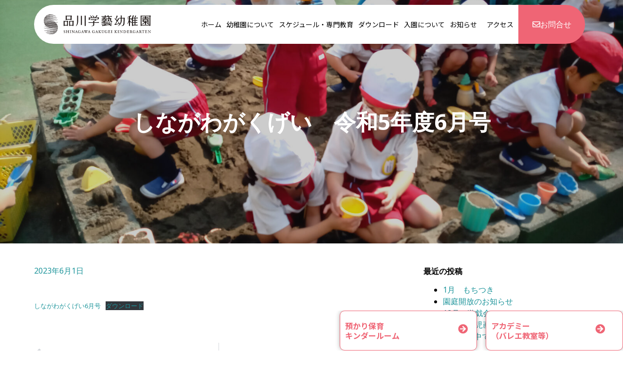

--- FILE ---
content_type: text/html; charset=UTF-8
request_url: https://shinagawa.ed.jp/youchien/2023/06/01/%E3%81%97%E3%81%AA%E3%81%8C%E3%82%8F%E3%81%8C%E3%81%8F%E3%81%92%E3%81%84%E3%80%80%E4%BB%A4%E5%92%8C5%E5%B9%B4%E5%BA%A66%E6%9C%88%E5%8F%B7/
body_size: 17827
content:
<!doctype html>
<html dir="ltr" lang="ja" prefix="og: https://ogp.me/ns#">
<head>
	<meta charset="UTF-8">
	<meta name="viewport" content="width=device-width, initial-scale=1">
	<link rel="profile" href="https://gmpg.org/xfn/11">
	<title>しながわがくげい 令和5年度6月号 - 品川学藝幼稚園</title>

		<!-- All in One SEO 4.4.5.1 - aioseo.com -->
		<meta name="description" content="しながわがくげい6月号ダウンロード" />
		<meta name="robots" content="max-image-preview:large" />
		<link rel="canonical" href="https://shinagawa.ed.jp/youchien/2023/06/01/%e3%81%97%e3%81%aa%e3%81%8c%e3%82%8f%e3%81%8c%e3%81%8f%e3%81%92%e3%81%84%e3%80%80%e4%bb%a4%e5%92%8c5%e5%b9%b4%e5%ba%a66%e6%9c%88%e5%8f%b7/" />
		<meta name="generator" content="All in One SEO (AIOSEO) 4.4.5.1" />
		<meta property="og:locale" content="ja_JP" />
		<meta property="og:site_name" content="品川学藝幼稚園 - 明治36年設立の学校法人三浦学園が運営する幼稚園、昭和２４年4月品川区豊町に設置。令和5年4月より品川学藝幼稚園へ名称変更。" />
		<meta property="og:type" content="article" />
		<meta property="og:title" content="しながわがくげい 令和5年度6月号 - 品川学藝幼稚園" />
		<meta property="og:description" content="しながわがくげい6月号ダウンロード" />
		<meta property="og:url" content="https://shinagawa.ed.jp/youchien/2023/06/01/%e3%81%97%e3%81%aa%e3%81%8c%e3%82%8f%e3%81%8c%e3%81%8f%e3%81%92%e3%81%84%e3%80%80%e4%bb%a4%e5%92%8c5%e5%b9%b4%e5%ba%a66%e6%9c%88%e5%8f%b7/" />
		<meta property="og:image" content="https://shinagawa.ed.jp/youchien/wp-content/uploads/2022/09/logo_kinda.svg" />
		<meta property="og:image:secure_url" content="https://shinagawa.ed.jp/youchien/wp-content/uploads/2022/09/logo_kinda.svg" />
		<meta property="og:image:width" content="347" />
		<meta property="og:image:height" content="66" />
		<meta property="article:published_time" content="2023-06-01T01:04:56+00:00" />
		<meta property="article:modified_time" content="2023-06-01T01:04:56+00:00" />
		<meta name="twitter:card" content="summary_large_image" />
		<meta name="twitter:title" content="しながわがくげい 令和5年度6月号 - 品川学藝幼稚園" />
		<meta name="twitter:description" content="しながわがくげい6月号ダウンロード" />
		<meta name="twitter:image" content="https://shinagawa.ed.jp/youchien/wp-content/uploads/2022/09/logo_kinda.svg" />
		<script type="application/ld+json" class="aioseo-schema">
			{"@context":"https:\/\/schema.org","@graph":[{"@type":"BlogPosting","@id":"https:\/\/shinagawa.ed.jp\/youchien\/2023\/06\/01\/%e3%81%97%e3%81%aa%e3%81%8c%e3%82%8f%e3%81%8c%e3%81%8f%e3%81%92%e3%81%84%e3%80%80%e4%bb%a4%e5%92%8c5%e5%b9%b4%e5%ba%a66%e6%9c%88%e5%8f%b7\/#blogposting","name":"\u3057\u306a\u304c\u308f\u304c\u304f\u3052\u3044 \u4ee4\u548c5\u5e74\u5ea66\u6708\u53f7 - \u54c1\u5ddd\u5b66\u85dd\u5e7c\u7a1a\u5712","headline":"\u3057\u306a\u304c\u308f\u304c\u304f\u3052\u3044\u3000\u4ee4\u548c5\u5e74\u5ea66\u6708\u53f7","author":{"@id":"https:\/\/shinagawa.ed.jp\/youchien\/author\/tanjinichion-ac-jp\/#author"},"publisher":{"@id":"https:\/\/shinagawa.ed.jp\/youchien\/#organization"},"image":{"@type":"ImageObject","url":"https:\/\/shinagawa.ed.jp\/youchien\/wp-content\/uploads\/2022\/10\/4go_01.jpg","width":800,"height":533},"datePublished":"2023-06-01T01:04:56+09:00","dateModified":"2023-06-01T01:04:56+09:00","inLanguage":"ja","mainEntityOfPage":{"@id":"https:\/\/shinagawa.ed.jp\/youchien\/2023\/06\/01\/%e3%81%97%e3%81%aa%e3%81%8c%e3%82%8f%e3%81%8c%e3%81%8f%e3%81%92%e3%81%84%e3%80%80%e4%bb%a4%e5%92%8c5%e5%b9%b4%e5%ba%a66%e6%9c%88%e5%8f%b7\/#webpage"},"isPartOf":{"@id":"https:\/\/shinagawa.ed.jp\/youchien\/2023\/06\/01\/%e3%81%97%e3%81%aa%e3%81%8c%e3%82%8f%e3%81%8c%e3%81%8f%e3%81%92%e3%81%84%e3%80%80%e4%bb%a4%e5%92%8c5%e5%b9%b4%e5%ba%a66%e6%9c%88%e5%8f%b7\/#webpage"},"articleSection":"\u5712\u3060\u3088\u308a"},{"@type":"BreadcrumbList","@id":"https:\/\/shinagawa.ed.jp\/youchien\/2023\/06\/01\/%e3%81%97%e3%81%aa%e3%81%8c%e3%82%8f%e3%81%8c%e3%81%8f%e3%81%92%e3%81%84%e3%80%80%e4%bb%a4%e5%92%8c5%e5%b9%b4%e5%ba%a66%e6%9c%88%e5%8f%b7\/#breadcrumblist","itemListElement":[{"@type":"ListItem","@id":"https:\/\/shinagawa.ed.jp\/youchien\/#listItem","position":1,"item":{"@type":"WebPage","@id":"https:\/\/shinagawa.ed.jp\/youchien\/","name":"\u30db\u30fc\u30e0","description":"\u660e\u6cbb36\u5e74\u8a2d\u7acb\u306e\u5b66\u6821\u6cd5\u4eba\u4e09\u6d66\u5b66\u5712\u304c\u904b\u55b6\u3059\u308b\u5e7c\u7a1a\u5712\u3001\u662d\u548c\uff12\uff14\u5e744\u6708\u54c1\u5ddd\u533a\u8c4a\u753a\u306b\u8a2d\u7f6e\u3002\u4ee4\u548c5\u5e744\u6708\u3088\u308a\u54c1\u5ddd\u5b66\u85dd\u5e7c\u7a1a\u5712\u3078\u540d\u79f0\u5909\u66f4\u3002","url":"https:\/\/shinagawa.ed.jp\/youchien\/"},"nextItem":"https:\/\/shinagawa.ed.jp\/youchien\/2023\/#listItem"},{"@type":"ListItem","@id":"https:\/\/shinagawa.ed.jp\/youchien\/2023\/#listItem","position":2,"item":{"@type":"WebPage","@id":"https:\/\/shinagawa.ed.jp\/youchien\/2023\/","name":"2023","url":"https:\/\/shinagawa.ed.jp\/youchien\/2023\/"},"nextItem":"https:\/\/shinagawa.ed.jp\/youchien\/2023\/06\/#listItem","previousItem":"https:\/\/shinagawa.ed.jp\/youchien\/#listItem"},{"@type":"ListItem","@id":"https:\/\/shinagawa.ed.jp\/youchien\/2023\/06\/#listItem","position":3,"item":{"@type":"WebPage","@id":"https:\/\/shinagawa.ed.jp\/youchien\/2023\/06\/","name":"June","url":"https:\/\/shinagawa.ed.jp\/youchien\/2023\/06\/"},"nextItem":"https:\/\/shinagawa.ed.jp\/youchien\/2023\/06\/01\/#listItem","previousItem":"https:\/\/shinagawa.ed.jp\/youchien\/2023\/#listItem"},{"@type":"ListItem","@id":"https:\/\/shinagawa.ed.jp\/youchien\/2023\/06\/01\/#listItem","position":4,"item":{"@type":"WebPage","@id":"https:\/\/shinagawa.ed.jp\/youchien\/2023\/06\/01\/","name":"1","url":"https:\/\/shinagawa.ed.jp\/youchien\/2023\/06\/01\/"},"nextItem":"https:\/\/shinagawa.ed.jp\/youchien\/2023\/06\/01\/%e3%81%97%e3%81%aa%e3%81%8c%e3%82%8f%e3%81%8c%e3%81%8f%e3%81%92%e3%81%84%e3%80%80%e4%bb%a4%e5%92%8c5%e5%b9%b4%e5%ba%a66%e6%9c%88%e5%8f%b7\/#listItem","previousItem":"https:\/\/shinagawa.ed.jp\/youchien\/2023\/06\/#listItem"},{"@type":"ListItem","@id":"https:\/\/shinagawa.ed.jp\/youchien\/2023\/06\/01\/%e3%81%97%e3%81%aa%e3%81%8c%e3%82%8f%e3%81%8c%e3%81%8f%e3%81%92%e3%81%84%e3%80%80%e4%bb%a4%e5%92%8c5%e5%b9%b4%e5%ba%a66%e6%9c%88%e5%8f%b7\/#listItem","position":5,"item":{"@type":"WebPage","@id":"https:\/\/shinagawa.ed.jp\/youchien\/2023\/06\/01\/%e3%81%97%e3%81%aa%e3%81%8c%e3%82%8f%e3%81%8c%e3%81%8f%e3%81%92%e3%81%84%e3%80%80%e4%bb%a4%e5%92%8c5%e5%b9%b4%e5%ba%a66%e6%9c%88%e5%8f%b7\/","name":"\u3057\u306a\u304c\u308f\u304c\u304f\u3052\u3044\u3000\u4ee4\u548c5\u5e74\u5ea66\u6708\u53f7","description":"\u3057\u306a\u304c\u308f\u304c\u304f\u3052\u30446\u6708\u53f7\u30c0\u30a6\u30f3\u30ed\u30fc\u30c9","url":"https:\/\/shinagawa.ed.jp\/youchien\/2023\/06\/01\/%e3%81%97%e3%81%aa%e3%81%8c%e3%82%8f%e3%81%8c%e3%81%8f%e3%81%92%e3%81%84%e3%80%80%e4%bb%a4%e5%92%8c5%e5%b9%b4%e5%ba%a66%e6%9c%88%e5%8f%b7\/"},"previousItem":"https:\/\/shinagawa.ed.jp\/youchien\/2023\/06\/01\/#listItem"}]},{"@type":"Organization","@id":"https:\/\/shinagawa.ed.jp\/youchien\/#organization","name":"\u65e5\u672c\u54c1\u5ddd\u5b66\u85dd\u5e7c\u7a1a\u5712","url":"https:\/\/shinagawa.ed.jp\/youchien\/","logo":{"@type":"ImageObject","url":"https:\/\/shinagawa.ed.jp\/youchien\/wp-content\/uploads\/2022\/09\/logo_kinda.svg","@id":"https:\/\/shinagawa.ed.jp\/youchien\/#organizationLogo","width":347,"height":66},"image":{"@id":"https:\/\/shinagawa.ed.jp\/youchien\/#organizationLogo"}},{"@type":"Person","@id":"https:\/\/shinagawa.ed.jp\/youchien\/author\/tanjinichion-ac-jp\/#author","url":"https:\/\/shinagawa.ed.jp\/youchien\/author\/tanjinichion-ac-jp\/","name":"tanji@nichion.ac.jp","image":{"@type":"ImageObject","@id":"https:\/\/shinagawa.ed.jp\/youchien\/2023\/06\/01\/%e3%81%97%e3%81%aa%e3%81%8c%e3%82%8f%e3%81%8c%e3%81%8f%e3%81%92%e3%81%84%e3%80%80%e4%bb%a4%e5%92%8c5%e5%b9%b4%e5%ba%a66%e6%9c%88%e5%8f%b7\/#authorImage","url":"https:\/\/secure.gravatar.com\/avatar\/3d3f556871e928cd9684bfe0ade3bb370bc20068c26e9546fa914d9b548f101e?s=96&d=mm&r=g","width":96,"height":96,"caption":"tanji@nichion.ac.jp"}},{"@type":"WebPage","@id":"https:\/\/shinagawa.ed.jp\/youchien\/2023\/06\/01\/%e3%81%97%e3%81%aa%e3%81%8c%e3%82%8f%e3%81%8c%e3%81%8f%e3%81%92%e3%81%84%e3%80%80%e4%bb%a4%e5%92%8c5%e5%b9%b4%e5%ba%a66%e6%9c%88%e5%8f%b7\/#webpage","url":"https:\/\/shinagawa.ed.jp\/youchien\/2023\/06\/01\/%e3%81%97%e3%81%aa%e3%81%8c%e3%82%8f%e3%81%8c%e3%81%8f%e3%81%92%e3%81%84%e3%80%80%e4%bb%a4%e5%92%8c5%e5%b9%b4%e5%ba%a66%e6%9c%88%e5%8f%b7\/","name":"\u3057\u306a\u304c\u308f\u304c\u304f\u3052\u3044 \u4ee4\u548c5\u5e74\u5ea66\u6708\u53f7 - \u54c1\u5ddd\u5b66\u85dd\u5e7c\u7a1a\u5712","description":"\u3057\u306a\u304c\u308f\u304c\u304f\u3052\u30446\u6708\u53f7\u30c0\u30a6\u30f3\u30ed\u30fc\u30c9","inLanguage":"ja","isPartOf":{"@id":"https:\/\/shinagawa.ed.jp\/youchien\/#website"},"breadcrumb":{"@id":"https:\/\/shinagawa.ed.jp\/youchien\/2023\/06\/01\/%e3%81%97%e3%81%aa%e3%81%8c%e3%82%8f%e3%81%8c%e3%81%8f%e3%81%92%e3%81%84%e3%80%80%e4%bb%a4%e5%92%8c5%e5%b9%b4%e5%ba%a66%e6%9c%88%e5%8f%b7\/#breadcrumblist"},"author":{"@id":"https:\/\/shinagawa.ed.jp\/youchien\/author\/tanjinichion-ac-jp\/#author"},"creator":{"@id":"https:\/\/shinagawa.ed.jp\/youchien\/author\/tanjinichion-ac-jp\/#author"},"image":{"@type":"ImageObject","url":"https:\/\/shinagawa.ed.jp\/youchien\/wp-content\/uploads\/2022\/10\/4go_01.jpg","@id":"https:\/\/shinagawa.ed.jp\/youchien\/#mainImage","width":800,"height":533},"primaryImageOfPage":{"@id":"https:\/\/shinagawa.ed.jp\/youchien\/2023\/06\/01\/%e3%81%97%e3%81%aa%e3%81%8c%e3%82%8f%e3%81%8c%e3%81%8f%e3%81%92%e3%81%84%e3%80%80%e4%bb%a4%e5%92%8c5%e5%b9%b4%e5%ba%a66%e6%9c%88%e5%8f%b7\/#mainImage"},"datePublished":"2023-06-01T01:04:56+09:00","dateModified":"2023-06-01T01:04:56+09:00"},{"@type":"WebSite","@id":"https:\/\/shinagawa.ed.jp\/youchien\/#website","url":"https:\/\/shinagawa.ed.jp\/youchien\/","name":"\u54c1\u5ddd\u5b66\u85dd\u5e7c\u7a1a\u5712","description":"\u660e\u6cbb36\u5e74\u8a2d\u7acb\u306e\u5b66\u6821\u6cd5\u4eba\u4e09\u6d66\u5b66\u5712\u304c\u904b\u55b6\u3059\u308b\u5e7c\u7a1a\u5712\u3001\u662d\u548c\uff12\uff14\u5e744\u6708\u54c1\u5ddd\u533a\u8c4a\u753a\u306b\u8a2d\u7f6e\u3002\u4ee4\u548c5\u5e744\u6708\u3088\u308a\u54c1\u5ddd\u5b66\u85dd\u5e7c\u7a1a\u5712\u3078\u540d\u79f0\u5909\u66f4\u3002","inLanguage":"ja","publisher":{"@id":"https:\/\/shinagawa.ed.jp\/youchien\/#organization"}}]}
		</script>
		<!-- All in One SEO -->

<link rel="alternate" type="application/rss+xml" title="品川学藝幼稚園 &raquo; フィード" href="https://shinagawa.ed.jp/youchien/feed/" />
<link rel="alternate" type="application/rss+xml" title="品川学藝幼稚園 &raquo; コメントフィード" href="https://shinagawa.ed.jp/youchien/comments/feed/" />
<link rel="alternate" title="oEmbed (JSON)" type="application/json+oembed" href="https://shinagawa.ed.jp/youchien/wp-json/oembed/1.0/embed?url=https%3A%2F%2Fshinagawa.ed.jp%2Fyouchien%2F2023%2F06%2F01%2F%25e3%2581%2597%25e3%2581%25aa%25e3%2581%258c%25e3%2582%258f%25e3%2581%258c%25e3%2581%258f%25e3%2581%2592%25e3%2581%2584%25e3%2580%2580%25e4%25bb%25a4%25e5%2592%258c5%25e5%25b9%25b4%25e5%25ba%25a66%25e6%259c%2588%25e5%258f%25b7%2F" />
<link rel="alternate" title="oEmbed (XML)" type="text/xml+oembed" href="https://shinagawa.ed.jp/youchien/wp-json/oembed/1.0/embed?url=https%3A%2F%2Fshinagawa.ed.jp%2Fyouchien%2F2023%2F06%2F01%2F%25e3%2581%2597%25e3%2581%25aa%25e3%2581%258c%25e3%2582%258f%25e3%2581%258c%25e3%2581%258f%25e3%2581%2592%25e3%2581%2584%25e3%2580%2580%25e4%25bb%25a4%25e5%2592%258c5%25e5%25b9%25b4%25e5%25ba%25a66%25e6%259c%2588%25e5%258f%25b7%2F&#038;format=xml" />
		<!-- This site uses the Google Analytics by MonsterInsights plugin v8.19 - Using Analytics tracking - https://www.monsterinsights.com/ -->
		<!-- Note: MonsterInsights is not currently configured on this site. The site owner needs to authenticate with Google Analytics in the MonsterInsights settings panel. -->
					<!-- No tracking code set -->
				<!-- / Google Analytics by MonsterInsights -->
		<style id='wp-img-auto-sizes-contain-inline-css'>
img:is([sizes=auto i],[sizes^="auto," i]){contain-intrinsic-size:3000px 1500px}
/*# sourceURL=wp-img-auto-sizes-contain-inline-css */
</style>
<style id='wp-emoji-styles-inline-css'>

	img.wp-smiley, img.emoji {
		display: inline !important;
		border: none !important;
		box-shadow: none !important;
		height: 1em !important;
		width: 1em !important;
		margin: 0 0.07em !important;
		vertical-align: -0.1em !important;
		background: none !important;
		padding: 0 !important;
	}
/*# sourceURL=wp-emoji-styles-inline-css */
</style>
<link rel='stylesheet' id='wp-block-library-css' href='https://shinagawa.ed.jp/youchien/wp-includes/css/dist/block-library/style.min.css?ver=6.9' media='all' />
<style id='wp-block-file-inline-css'>
.wp-block-file{box-sizing:border-box}.wp-block-file:not(.wp-element-button){font-size:.8em}.wp-block-file.aligncenter{text-align:center}.wp-block-file.alignright{text-align:right}.wp-block-file *+.wp-block-file__button{margin-left:.75em}:where(.wp-block-file){margin-bottom:1.5em}.wp-block-file__embed{margin-bottom:1em}:where(.wp-block-file__button){border-radius:2em;display:inline-block;padding:.5em 1em}:where(.wp-block-file__button):where(a):active,:where(.wp-block-file__button):where(a):focus,:where(.wp-block-file__button):where(a):hover,:where(.wp-block-file__button):where(a):visited{box-shadow:none;color:#fff;opacity:.85;text-decoration:none}
/*# sourceURL=https://shinagawa.ed.jp/youchien/wp-includes/blocks/file/style.min.css */
</style>
<style id='global-styles-inline-css'>
:root{--wp--preset--aspect-ratio--square: 1;--wp--preset--aspect-ratio--4-3: 4/3;--wp--preset--aspect-ratio--3-4: 3/4;--wp--preset--aspect-ratio--3-2: 3/2;--wp--preset--aspect-ratio--2-3: 2/3;--wp--preset--aspect-ratio--16-9: 16/9;--wp--preset--aspect-ratio--9-16: 9/16;--wp--preset--color--black: #000000;--wp--preset--color--cyan-bluish-gray: #abb8c3;--wp--preset--color--white: #ffffff;--wp--preset--color--pale-pink: #f78da7;--wp--preset--color--vivid-red: #cf2e2e;--wp--preset--color--luminous-vivid-orange: #ff6900;--wp--preset--color--luminous-vivid-amber: #fcb900;--wp--preset--color--light-green-cyan: #7bdcb5;--wp--preset--color--vivid-green-cyan: #00d084;--wp--preset--color--pale-cyan-blue: #8ed1fc;--wp--preset--color--vivid-cyan-blue: #0693e3;--wp--preset--color--vivid-purple: #9b51e0;--wp--preset--gradient--vivid-cyan-blue-to-vivid-purple: linear-gradient(135deg,rgb(6,147,227) 0%,rgb(155,81,224) 100%);--wp--preset--gradient--light-green-cyan-to-vivid-green-cyan: linear-gradient(135deg,rgb(122,220,180) 0%,rgb(0,208,130) 100%);--wp--preset--gradient--luminous-vivid-amber-to-luminous-vivid-orange: linear-gradient(135deg,rgb(252,185,0) 0%,rgb(255,105,0) 100%);--wp--preset--gradient--luminous-vivid-orange-to-vivid-red: linear-gradient(135deg,rgb(255,105,0) 0%,rgb(207,46,46) 100%);--wp--preset--gradient--very-light-gray-to-cyan-bluish-gray: linear-gradient(135deg,rgb(238,238,238) 0%,rgb(169,184,195) 100%);--wp--preset--gradient--cool-to-warm-spectrum: linear-gradient(135deg,rgb(74,234,220) 0%,rgb(151,120,209) 20%,rgb(207,42,186) 40%,rgb(238,44,130) 60%,rgb(251,105,98) 80%,rgb(254,248,76) 100%);--wp--preset--gradient--blush-light-purple: linear-gradient(135deg,rgb(255,206,236) 0%,rgb(152,150,240) 100%);--wp--preset--gradient--blush-bordeaux: linear-gradient(135deg,rgb(254,205,165) 0%,rgb(254,45,45) 50%,rgb(107,0,62) 100%);--wp--preset--gradient--luminous-dusk: linear-gradient(135deg,rgb(255,203,112) 0%,rgb(199,81,192) 50%,rgb(65,88,208) 100%);--wp--preset--gradient--pale-ocean: linear-gradient(135deg,rgb(255,245,203) 0%,rgb(182,227,212) 50%,rgb(51,167,181) 100%);--wp--preset--gradient--electric-grass: linear-gradient(135deg,rgb(202,248,128) 0%,rgb(113,206,126) 100%);--wp--preset--gradient--midnight: linear-gradient(135deg,rgb(2,3,129) 0%,rgb(40,116,252) 100%);--wp--preset--font-size--small: 13px;--wp--preset--font-size--medium: 20px;--wp--preset--font-size--large: 36px;--wp--preset--font-size--x-large: 42px;--wp--preset--spacing--20: 0.44rem;--wp--preset--spacing--30: 0.67rem;--wp--preset--spacing--40: 1rem;--wp--preset--spacing--50: 1.5rem;--wp--preset--spacing--60: 2.25rem;--wp--preset--spacing--70: 3.38rem;--wp--preset--spacing--80: 5.06rem;--wp--preset--shadow--natural: 6px 6px 9px rgba(0, 0, 0, 0.2);--wp--preset--shadow--deep: 12px 12px 50px rgba(0, 0, 0, 0.4);--wp--preset--shadow--sharp: 6px 6px 0px rgba(0, 0, 0, 0.2);--wp--preset--shadow--outlined: 6px 6px 0px -3px rgb(255, 255, 255), 6px 6px rgb(0, 0, 0);--wp--preset--shadow--crisp: 6px 6px 0px rgb(0, 0, 0);}:where(.is-layout-flex){gap: 0.5em;}:where(.is-layout-grid){gap: 0.5em;}body .is-layout-flex{display: flex;}.is-layout-flex{flex-wrap: wrap;align-items: center;}.is-layout-flex > :is(*, div){margin: 0;}body .is-layout-grid{display: grid;}.is-layout-grid > :is(*, div){margin: 0;}:where(.wp-block-columns.is-layout-flex){gap: 2em;}:where(.wp-block-columns.is-layout-grid){gap: 2em;}:where(.wp-block-post-template.is-layout-flex){gap: 1.25em;}:where(.wp-block-post-template.is-layout-grid){gap: 1.25em;}.has-black-color{color: var(--wp--preset--color--black) !important;}.has-cyan-bluish-gray-color{color: var(--wp--preset--color--cyan-bluish-gray) !important;}.has-white-color{color: var(--wp--preset--color--white) !important;}.has-pale-pink-color{color: var(--wp--preset--color--pale-pink) !important;}.has-vivid-red-color{color: var(--wp--preset--color--vivid-red) !important;}.has-luminous-vivid-orange-color{color: var(--wp--preset--color--luminous-vivid-orange) !important;}.has-luminous-vivid-amber-color{color: var(--wp--preset--color--luminous-vivid-amber) !important;}.has-light-green-cyan-color{color: var(--wp--preset--color--light-green-cyan) !important;}.has-vivid-green-cyan-color{color: var(--wp--preset--color--vivid-green-cyan) !important;}.has-pale-cyan-blue-color{color: var(--wp--preset--color--pale-cyan-blue) !important;}.has-vivid-cyan-blue-color{color: var(--wp--preset--color--vivid-cyan-blue) !important;}.has-vivid-purple-color{color: var(--wp--preset--color--vivid-purple) !important;}.has-black-background-color{background-color: var(--wp--preset--color--black) !important;}.has-cyan-bluish-gray-background-color{background-color: var(--wp--preset--color--cyan-bluish-gray) !important;}.has-white-background-color{background-color: var(--wp--preset--color--white) !important;}.has-pale-pink-background-color{background-color: var(--wp--preset--color--pale-pink) !important;}.has-vivid-red-background-color{background-color: var(--wp--preset--color--vivid-red) !important;}.has-luminous-vivid-orange-background-color{background-color: var(--wp--preset--color--luminous-vivid-orange) !important;}.has-luminous-vivid-amber-background-color{background-color: var(--wp--preset--color--luminous-vivid-amber) !important;}.has-light-green-cyan-background-color{background-color: var(--wp--preset--color--light-green-cyan) !important;}.has-vivid-green-cyan-background-color{background-color: var(--wp--preset--color--vivid-green-cyan) !important;}.has-pale-cyan-blue-background-color{background-color: var(--wp--preset--color--pale-cyan-blue) !important;}.has-vivid-cyan-blue-background-color{background-color: var(--wp--preset--color--vivid-cyan-blue) !important;}.has-vivid-purple-background-color{background-color: var(--wp--preset--color--vivid-purple) !important;}.has-black-border-color{border-color: var(--wp--preset--color--black) !important;}.has-cyan-bluish-gray-border-color{border-color: var(--wp--preset--color--cyan-bluish-gray) !important;}.has-white-border-color{border-color: var(--wp--preset--color--white) !important;}.has-pale-pink-border-color{border-color: var(--wp--preset--color--pale-pink) !important;}.has-vivid-red-border-color{border-color: var(--wp--preset--color--vivid-red) !important;}.has-luminous-vivid-orange-border-color{border-color: var(--wp--preset--color--luminous-vivid-orange) !important;}.has-luminous-vivid-amber-border-color{border-color: var(--wp--preset--color--luminous-vivid-amber) !important;}.has-light-green-cyan-border-color{border-color: var(--wp--preset--color--light-green-cyan) !important;}.has-vivid-green-cyan-border-color{border-color: var(--wp--preset--color--vivid-green-cyan) !important;}.has-pale-cyan-blue-border-color{border-color: var(--wp--preset--color--pale-cyan-blue) !important;}.has-vivid-cyan-blue-border-color{border-color: var(--wp--preset--color--vivid-cyan-blue) !important;}.has-vivid-purple-border-color{border-color: var(--wp--preset--color--vivid-purple) !important;}.has-vivid-cyan-blue-to-vivid-purple-gradient-background{background: var(--wp--preset--gradient--vivid-cyan-blue-to-vivid-purple) !important;}.has-light-green-cyan-to-vivid-green-cyan-gradient-background{background: var(--wp--preset--gradient--light-green-cyan-to-vivid-green-cyan) !important;}.has-luminous-vivid-amber-to-luminous-vivid-orange-gradient-background{background: var(--wp--preset--gradient--luminous-vivid-amber-to-luminous-vivid-orange) !important;}.has-luminous-vivid-orange-to-vivid-red-gradient-background{background: var(--wp--preset--gradient--luminous-vivid-orange-to-vivid-red) !important;}.has-very-light-gray-to-cyan-bluish-gray-gradient-background{background: var(--wp--preset--gradient--very-light-gray-to-cyan-bluish-gray) !important;}.has-cool-to-warm-spectrum-gradient-background{background: var(--wp--preset--gradient--cool-to-warm-spectrum) !important;}.has-blush-light-purple-gradient-background{background: var(--wp--preset--gradient--blush-light-purple) !important;}.has-blush-bordeaux-gradient-background{background: var(--wp--preset--gradient--blush-bordeaux) !important;}.has-luminous-dusk-gradient-background{background: var(--wp--preset--gradient--luminous-dusk) !important;}.has-pale-ocean-gradient-background{background: var(--wp--preset--gradient--pale-ocean) !important;}.has-electric-grass-gradient-background{background: var(--wp--preset--gradient--electric-grass) !important;}.has-midnight-gradient-background{background: var(--wp--preset--gradient--midnight) !important;}.has-small-font-size{font-size: var(--wp--preset--font-size--small) !important;}.has-medium-font-size{font-size: var(--wp--preset--font-size--medium) !important;}.has-large-font-size{font-size: var(--wp--preset--font-size--large) !important;}.has-x-large-font-size{font-size: var(--wp--preset--font-size--x-large) !important;}
/*# sourceURL=global-styles-inline-css */
</style>

<style id='classic-theme-styles-inline-css'>
/*! This file is auto-generated */
.wp-block-button__link{color:#fff;background-color:#32373c;border-radius:9999px;box-shadow:none;text-decoration:none;padding:calc(.667em + 2px) calc(1.333em + 2px);font-size:1.125em}.wp-block-file__button{background:#32373c;color:#fff;text-decoration:none}
/*# sourceURL=/wp-includes/css/classic-themes.min.css */
</style>
<link rel='stylesheet' id='contact-form-7-css' href='https://shinagawa.ed.jp/youchien/wp-content/plugins/contact-form-7/includes/css/styles.css?ver=5.8' media='all' />
<link rel='stylesheet' id='hello-elementor-css' href='https://shinagawa.ed.jp/youchien/wp-content/themes/hello-elementor/style.min.css?ver=3.1.0' media='all' />
<link rel='stylesheet' id='hello-elementor-theme-style-css' href='https://shinagawa.ed.jp/youchien/wp-content/themes/hello-elementor/theme.min.css?ver=3.1.0' media='all' />
<link rel='stylesheet' id='hello-elementor-header-footer-css' href='https://shinagawa.ed.jp/youchien/wp-content/themes/hello-elementor/header-footer.min.css?ver=3.1.0' media='all' />
<link rel='stylesheet' id='elementor-icons-css' href='https://shinagawa.ed.jp/youchien/wp-content/plugins/elementor/assets/lib/eicons/css/elementor-icons.min.css?ver=5.30.0' media='all' />
<link rel='stylesheet' id='elementor-frontend-css' href='https://shinagawa.ed.jp/youchien/wp-content/plugins/elementor/assets/css/frontend-lite.min.css?ver=3.22.3' media='all' />
<link rel='stylesheet' id='swiper-css' href='https://shinagawa.ed.jp/youchien/wp-content/plugins/elementor/assets/lib/swiper/v8/css/swiper.min.css?ver=8.4.5' media='all' />
<link rel='stylesheet' id='elementor-post-11-css' href='https://shinagawa.ed.jp/youchien/wp-content/uploads/elementor/css/post-11.css?ver=1719922487' media='all' />
<link rel='stylesheet' id='dashicons-css' href='https://shinagawa.ed.jp/youchien/wp-includes/css/dashicons.min.css?ver=6.9' media='all' />
<link rel='stylesheet' id='elementor-pro-css' href='https://shinagawa.ed.jp/youchien/wp-content/plugins/elementor-pro/assets/css/frontend-lite.min.css?ver=3.15.1' media='all' />
<link rel='stylesheet' id='elementor-global-css' href='https://shinagawa.ed.jp/youchien/wp-content/uploads/elementor/css/global.css?ver=1719922488' media='all' />
<link rel='stylesheet' id='elementor-post-65-css' href='https://shinagawa.ed.jp/youchien/wp-content/uploads/elementor/css/post-65.css?ver=1719922488' media='all' />
<link rel='stylesheet' id='elementor-post-77-css' href='https://shinagawa.ed.jp/youchien/wp-content/uploads/elementor/css/post-77.css?ver=1761316667' media='all' />
<link rel='stylesheet' id='elementor-post-57-css' href='https://shinagawa.ed.jp/youchien/wp-content/uploads/elementor/css/post-57.css?ver=1719922488' media='all' />
<link rel='stylesheet' id='elementor-post-1114-css' href='https://shinagawa.ed.jp/youchien/wp-content/uploads/elementor/css/post-1114.css?ver=1730634408' media='all' />
<link rel='stylesheet' id='google-fonts-1-css' href='https://fonts.googleapis.com/css?family=Noto+Sans%3A100%2C100italic%2C200%2C200italic%2C300%2C300italic%2C400%2C400italic%2C500%2C500italic%2C600%2C600italic%2C700%2C700italic%2C800%2C800italic%2C900%2C900italic%7CNoto+Sans+JP%3A100%2C100italic%2C200%2C200italic%2C300%2C300italic%2C400%2C400italic%2C500%2C500italic%2C600%2C600italic%2C700%2C700italic%2C800%2C800italic%2C900%2C900italic&#038;display=auto&#038;ver=6.9' media='all' />
<link rel='stylesheet' id='elementor-icons-shared-0-css' href='https://shinagawa.ed.jp/youchien/wp-content/plugins/elementor/assets/lib/font-awesome/css/fontawesome.min.css?ver=5.15.3' media='all' />
<link rel='stylesheet' id='elementor-icons-fa-regular-css' href='https://shinagawa.ed.jp/youchien/wp-content/plugins/elementor/assets/lib/font-awesome/css/regular.min.css?ver=5.15.3' media='all' />
<link rel='stylesheet' id='elementor-icons-fa-solid-css' href='https://shinagawa.ed.jp/youchien/wp-content/plugins/elementor/assets/lib/font-awesome/css/solid.min.css?ver=5.15.3' media='all' />
<link rel="preconnect" href="https://fonts.gstatic.com/" crossorigin><!--n2css--><script src="https://shinagawa.ed.jp/youchien/wp-includes/js/jquery/jquery.min.js?ver=3.7.1" id="jquery-core-js"></script>
<script src="https://shinagawa.ed.jp/youchien/wp-includes/js/jquery/jquery-migrate.min.js?ver=3.4.1" id="jquery-migrate-js"></script>
<link rel="https://api.w.org/" href="https://shinagawa.ed.jp/youchien/wp-json/" /><link rel="alternate" title="JSON" type="application/json" href="https://shinagawa.ed.jp/youchien/wp-json/wp/v2/posts/1757" /><link rel="EditURI" type="application/rsd+xml" title="RSD" href="https://shinagawa.ed.jp/youchien/xmlrpc.php?rsd" />
<meta name="generator" content="WordPress 6.9" />
<link rel='shortlink' href='https://shinagawa.ed.jp/youchien/?p=1757' />
<meta name="generator" content="Elementor 3.22.3; features: e_optimized_assets_loading, e_optimized_css_loading, additional_custom_breakpoints; settings: css_print_method-external, google_font-enabled, font_display-auto">
<link rel="icon" href="https://shinagawa.ed.jp/youchien/wp-content/uploads/2022/09/26-1-150x150.png" sizes="32x32" />
<link rel="icon" href="https://shinagawa.ed.jp/youchien/wp-content/uploads/2022/09/26-1.png" sizes="192x192" />
<link rel="apple-touch-icon" href="https://shinagawa.ed.jp/youchien/wp-content/uploads/2022/09/26-1.png" />
<meta name="msapplication-TileImage" content="https://shinagawa.ed.jp/youchien/wp-content/uploads/2022/09/26-1.png" />
<link rel='stylesheet' id='dce-style-css' href='https://shinagawa.ed.jp/youchien/wp-content/plugins/dynamic-content-for-elementor/assets/css/style.min.css?ver=2.13.11' media='all' />
<link rel='stylesheet' id='dce-animatedOffcanvasMenu-css' href='https://shinagawa.ed.jp/youchien/wp-content/plugins/dynamic-content-for-elementor/assets/css/animated-off-canvas-menu.min.css?ver=2.13.11' media='all' />
<link rel='stylesheet' id='e-animations-css' href='https://shinagawa.ed.jp/youchien/wp-content/plugins/elementor/assets/lib/animations/animations.min.css?ver=3.22.3' media='all' />
</head>
<body class="wp-singular post-template-default single single-post postid-1757 single-format-standard wp-custom-logo wp-theme-hello-elementor elementor-default elementor-kit-11 elementor-page-57">


<a class="skip-link screen-reader-text" href="#content">コンテンツにスキップ</a>

		<div data-elementor-type="header" data-elementor-id="65" class="elementor elementor-65 elementor-location-header" data-elementor-post-type="elementor_library">
					<div class="elementor-section-wrap">
								<header class="elementor-section elementor-top-section elementor-element elementor-element-2ec106a6 elementor-section-height-min-height elementor-section-items-stretch elementor-section-boxed elementor-section-height-default" data-id="2ec106a6" data-element_type="section" data-settings="{&quot;background_background&quot;:&quot;classic&quot;,&quot;motion_fx_motion_fx_scrolling&quot;:&quot;yes&quot;,&quot;sticky&quot;:&quot;top&quot;,&quot;motion_fx_devices&quot;:[&quot;desktop&quot;,&quot;tablet&quot;,&quot;mobile&quot;],&quot;sticky_on&quot;:[&quot;desktop&quot;,&quot;tablet&quot;,&quot;mobile&quot;],&quot;sticky_offset&quot;:0,&quot;sticky_effects_offset&quot;:0}">
						<div class="elementor-container elementor-column-gap-no">
					<div class="elementor-column elementor-col-100 elementor-top-column elementor-element elementor-element-8ca3af4" data-id="8ca3af4" data-element_type="column" data-settings="{&quot;background_background&quot;:&quot;classic&quot;}">
			<div class="elementor-widget-wrap elementor-element-populated">
						<section class="elementor-section elementor-inner-section elementor-element elementor-element-d5ed74c elementor-section-height-min-height elementor-section-content-middle elementor-section-boxed elementor-section-height-default" data-id="d5ed74c" data-element_type="section" data-settings="{&quot;background_background&quot;:&quot;classic&quot;}">
						<div class="elementor-container elementor-column-gap-default">
					<div class="elementor-column elementor-col-33 elementor-inner-column elementor-element elementor-element-36c88e9" data-id="36c88e9" data-element_type="column" data-settings="{&quot;background_background&quot;:&quot;classic&quot;}">
			<div class="elementor-widget-wrap elementor-element-populated">
						<div class="elementor-element elementor-element-1e9a0a3 elementor-widget elementor-widget-theme-site-logo elementor-widget-image" data-id="1e9a0a3" data-element_type="widget" data-widget_type="theme-site-logo.default">
				<div class="elementor-widget-container">
			<style>/*! elementor - v3.22.0 - 26-06-2024 */
.elementor-widget-image{text-align:center}.elementor-widget-image a{display:inline-block}.elementor-widget-image a img[src$=".svg"]{width:48px}.elementor-widget-image img{vertical-align:middle;display:inline-block}</style>					<div class="elementor-image">
								<a href="https://shinagawa.ed.jp/youchien">
			<img src="https://shinagawa.ed.jp/youchien/wp-content/uploads/2022/09/logo_kinda.svg" title="logo_kinda" alt="logo_kinda" loading="lazy" />				</a>
										</div>
						</div>
				</div>
				<div class="elementor-element elementor-element-99a33d0 elementor-widget-tablet__width-auto elementor-fixed elementor-hidden-desktop elementor-widget elementor-widget-dce-animatedoffcanvasmenu" data-id="99a33d0" data-element_type="widget" data-settings="{&quot;aocm_position_tablet&quot;:&quot;right&quot;,&quot;time_menu_list_opening&quot;:{&quot;unit&quot;:&quot;ms&quot;,&quot;size&quot;:0,&quot;sizes&quot;:[]},&quot;time_menu_list_stagger&quot;:{&quot;unit&quot;:&quot;ms&quot;,&quot;size&quot;:0,&quot;sizes&quot;:[]},&quot;animatedoffcanvasmenu_rate_tablet&quot;:{&quot;unit&quot;:&quot;px&quot;,&quot;size&quot;:100,&quot;sizes&quot;:[]},&quot;_position&quot;:&quot;fixed&quot;,&quot;animatedoffcanvasmenu_rate_mobile&quot;:{&quot;unit&quot;:&quot;px&quot;,&quot;size&quot;:70,&quot;sizes&quot;:[]},&quot;aocm_position&quot;:&quot;right&quot;,&quot;time_menu_pane_opening&quot;:{&quot;unit&quot;:&quot;ms&quot;,&quot;size&quot;:400,&quot;sizes&quot;:[]},&quot;animatedoffcanvasmenu_rate&quot;:{&quot;unit&quot;:&quot;%&quot;,&quot;size&quot;:45,&quot;sizes&quot;:[]},&quot;hover_timingFunction&quot;:&quot;ease-in-out&quot;}" data-widget_type="dce-animatedoffcanvasmenu.default">
				<div class="elementor-widget-container">
			
		<div class="dce-menu-aocm-strip">

			<div class="dce-button-wrapper">
				<div class="dce-button-hamburger">

										<svg version="2" id="dce_hamburger" class="bars" xmlns="http://www.w3.org/2000/svg" xmlns="http://www.w3.org/2000/svg" viewBox="0 0 80 80" preserveAspectRatio="xMidYMin slice">

													<g><line x1="0" y1="20" x2="80" y2="20"/></g>
							<g><line x1="0" y1="40" x2="80" y2="40"/></g>
							<g><line x1="0" y1="60" x2="80" y2="60"/></g>
												</svg>
					
				</div>
			</div>
		</div>

		<div id="animatedoffcanvasmenu-99a33d0" class="dce-menu-aocm-wrap animatedoffcanvasmenu">
						<div class="dce-nav">
				<div class="dce-menu-aocm">
					<div class="dce-close close-hidden close-x" aria-label="Close">

						
						
													<span class="dce-quit-ics"></span>
												</div>

					<div class="dce-nav-menu">

						
						<div class="menu-mobile-container"><ul id="dce-ul-menu" class="menu"><li id="menu-item-914" class="menu-item menu-item-type-post_type menu-item-object-page menu-item-home menu-item-914"><span class="menu-item-wrap"><a href="https://shinagawa.ed.jp/youchien/">ホーム</a></span></li>
<li id="menu-item-915" class="menu-item menu-item-type-post_type menu-item-object-page menu-item-915"><span class="menu-item-wrap"><a href="https://shinagawa.ed.jp/youchien/about-us/">幼稚園について</a></span></li>
<li id="menu-item-916" class="menu-item menu-item-type-post_type menu-item-object-page menu-item-916"><span class="menu-item-wrap"><a href="https://shinagawa.ed.jp/youchien/schedule/">スケジュール・専門教育</a></span></li>
<li id="menu-item-917" class="menu-item menu-item-type-post_type menu-item-object-page menu-item-917"><span class="menu-item-wrap"><a href="https://shinagawa.ed.jp/youchien/download/">ダウンロード</a></span></li>
<li id="menu-item-918" class="menu-item menu-item-type-post_type menu-item-object-page menu-item-918"><span class="menu-item-wrap"><a href="https://shinagawa.ed.jp/youchien/about-admission/">入園について</a></span></li>
<li id="menu-item-919" class="menu-item menu-item-type-taxonomy menu-item-object-category menu-item-919"><span class="menu-item-wrap"><a href="https://shinagawa.ed.jp/youchien/category/news/">お知らせ</a></span></li>
<li id="menu-item-1263" class="menu-item menu-item-type-taxonomy menu-item-object-category current-post-ancestor current-menu-parent current-post-parent menu-item-1263"><span class="menu-item-wrap"><a href="https://shinagawa.ed.jp/youchien/category/garden-news/">園だより</a></span></li>
<li id="menu-item-924" class="menu-item menu-item-type-post_type menu-item-object-page menu-item-924"><span class="menu-item-wrap"><a href="https://shinagawa.ed.jp/youchien/access/">アクセス</a></span></li>
<li id="menu-item-967" class="menu-item menu-item-type-post_type menu-item-object-page menu-item-967"><span class="menu-item-wrap"><a href="https://shinagawa.ed.jp/youchien/inquiry/">お問合せ</a></span></li>
</ul></div>
											</div>
				</div>
			</div>
		</div>
				</div>
				</div>
					</div>
		</div>
				<div class="elementor-column elementor-col-33 elementor-inner-column elementor-element elementor-element-64d1186" data-id="64d1186" data-element_type="column" data-settings="{&quot;background_background&quot;:&quot;classic&quot;}">
			<div class="elementor-widget-wrap elementor-element-populated">
						<div class="elementor-element elementor-element-a330651 elementor-nav-menu__align-right elementor-hidden-tablet elementor-hidden-mobile elementor-nav-menu--dropdown-none elementor-widget-tablet__width-auto elementor-widget elementor-widget-nav-menu" data-id="a330651" data-element_type="widget" data-settings="{&quot;submenu_icon&quot;:{&quot;value&quot;:&quot;&lt;i class=\&quot;\&quot;&gt;&lt;\/i&gt;&quot;,&quot;library&quot;:&quot;&quot;},&quot;layout&quot;:&quot;horizontal&quot;}" data-widget_type="nav-menu.default">
				<div class="elementor-widget-container">
			<link rel="stylesheet" href="https://shinagawa.ed.jp/youchien/wp-content/plugins/elementor-pro/assets/css/widget-nav-menu.min.css">			<nav class="elementor-nav-menu--main elementor-nav-menu__container elementor-nav-menu--layout-horizontal e--pointer-underline e--animation-fade">
				<ul id="menu-1-a330651" class="elementor-nav-menu"><li class="menu-item menu-item-type-post_type menu-item-object-page menu-item-home menu-item-422"><a href="https://shinagawa.ed.jp/youchien/" class="elementor-item">ホーム</a></li>
<li class="menu-item menu-item-type-post_type menu-item-object-page menu-item-423"><a href="https://shinagawa.ed.jp/youchien/about-us/" class="elementor-item">幼稚園について</a></li>
<li class="menu-item menu-item-type-post_type menu-item-object-page menu-item-424"><a href="https://shinagawa.ed.jp/youchien/schedule/" class="elementor-item">スケジュール・専門教育</a></li>
<li class="menu-item menu-item-type-post_type menu-item-object-page menu-item-428"><a href="https://shinagawa.ed.jp/youchien/download/" class="elementor-item">ダウンロード</a></li>
<li class="menu-item menu-item-type-post_type menu-item-object-page menu-item-425"><a href="https://shinagawa.ed.jp/youchien/about-admission/" class="elementor-item">入園について</a></li>
<li class="menu-item menu-item-type-taxonomy menu-item-object-category menu-item-has-children menu-item-429"><a href="https://shinagawa.ed.jp/youchien/category/news/" class="elementor-item">お知らせ</a>
<ul class="sub-menu elementor-nav-menu--dropdown">
	<li class="menu-item menu-item-type-taxonomy menu-item-object-category current-post-ancestor current-menu-parent current-post-parent menu-item-431"><a href="https://shinagawa.ed.jp/youchien/category/garden-news/" class="elementor-sub-item">園だより</a></li>
</ul>
</li>
<li class="menu-item menu-item-type-post_type menu-item-object-page menu-item-426"><a href="https://shinagawa.ed.jp/youchien/access/" class="elementor-item">アクセス</a></li>
</ul>			</nav>
						<nav class="elementor-nav-menu--dropdown elementor-nav-menu__container" aria-hidden="true">
				<ul id="menu-2-a330651" class="elementor-nav-menu"><li class="menu-item menu-item-type-post_type menu-item-object-page menu-item-home menu-item-422"><a href="https://shinagawa.ed.jp/youchien/" class="elementor-item" tabindex="-1">ホーム</a></li>
<li class="menu-item menu-item-type-post_type menu-item-object-page menu-item-423"><a href="https://shinagawa.ed.jp/youchien/about-us/" class="elementor-item" tabindex="-1">幼稚園について</a></li>
<li class="menu-item menu-item-type-post_type menu-item-object-page menu-item-424"><a href="https://shinagawa.ed.jp/youchien/schedule/" class="elementor-item" tabindex="-1">スケジュール・専門教育</a></li>
<li class="menu-item menu-item-type-post_type menu-item-object-page menu-item-428"><a href="https://shinagawa.ed.jp/youchien/download/" class="elementor-item" tabindex="-1">ダウンロード</a></li>
<li class="menu-item menu-item-type-post_type menu-item-object-page menu-item-425"><a href="https://shinagawa.ed.jp/youchien/about-admission/" class="elementor-item" tabindex="-1">入園について</a></li>
<li class="menu-item menu-item-type-taxonomy menu-item-object-category menu-item-has-children menu-item-429"><a href="https://shinagawa.ed.jp/youchien/category/news/" class="elementor-item" tabindex="-1">お知らせ</a>
<ul class="sub-menu elementor-nav-menu--dropdown">
	<li class="menu-item menu-item-type-taxonomy menu-item-object-category current-post-ancestor current-menu-parent current-post-parent menu-item-431"><a href="https://shinagawa.ed.jp/youchien/category/garden-news/" class="elementor-sub-item" tabindex="-1">園だより</a></li>
</ul>
</li>
<li class="menu-item menu-item-type-post_type menu-item-object-page menu-item-426"><a href="https://shinagawa.ed.jp/youchien/access/" class="elementor-item" tabindex="-1">アクセス</a></li>
</ul>			</nav>
				</div>
				</div>
					</div>
		</div>
				<div data-dce-background-color="#EF6575" class="elementor-column elementor-col-33 elementor-inner-column elementor-element elementor-element-2aabbd5 elementor-hidden-tablet elementor-hidden-mobile" data-id="2aabbd5" data-element_type="column" data-settings="{&quot;background_background&quot;:&quot;classic&quot;}">
			<div class="elementor-widget-wrap elementor-element-populated">
						<div class="elementor-element elementor-element-2599a4f elementor-align-center elementor-widget__width-initial btn-h80 elementor-widget elementor-widget-button" data-id="2599a4f" data-element_type="widget" data-widget_type="button.default">
				<div class="elementor-widget-container">
					<div class="elementor-button-wrapper">
			<a class="elementor-button elementor-button-link elementor-size-md" href="https://shinagawa.ed.jp/youchien/inquiry/">
						<span class="elementor-button-content-wrapper">
						<span class="elementor-button-icon">
				<i aria-hidden="true" class="far fa-envelope"></i>			</span>
									<span class="elementor-button-text">お問合せ</span>
					</span>
					</a>
		</div>
				</div>
				</div>
					</div>
		</div>
					</div>
		</section>
					</div>
		</div>
					</div>
		</header>
							</div>
				</div>
				<div data-elementor-type="single-post" data-elementor-id="57" class="elementor elementor-57 elementor-location-single post-1757 post type-post status-publish format-standard has-post-thumbnail hentry category-garden-news" data-elementor-post-type="elementor_library">
					<div class="elementor-section-wrap">
								<section data-dce-background-image-url="http://shinagawa.ed.jp/youchien/wp-content/uploads/2022/09/91.jpg" class="elementor-section elementor-top-section elementor-element elementor-element-46335243 elementor-section-height-min-height elementor-section-content-middle elementor-section-boxed elementor-section-height-default elementor-section-items-middle" data-id="46335243" data-element_type="section" data-settings="{&quot;background_background&quot;:&quot;classic&quot;}">
							<div class="elementor-background-overlay"></div>
							<div class="elementor-container elementor-column-gap-default">
					<div class="elementor-column elementor-col-100 elementor-top-column elementor-element elementor-element-22deb257" data-id="22deb257" data-element_type="column">
			<div class="elementor-widget-wrap elementor-element-populated">
						<div class="elementor-element elementor-element-4cec1013 elementor-widget elementor-widget-theme-post-title elementor-page-title elementor-widget-heading" data-id="4cec1013" data-element_type="widget" data-widget_type="theme-post-title.default">
				<div class="elementor-widget-container">
			<style>/*! elementor - v3.22.0 - 26-06-2024 */
.elementor-heading-title{padding:0;margin:0;line-height:1}.elementor-widget-heading .elementor-heading-title[class*=elementor-size-]>a{color:inherit;font-size:inherit;line-height:inherit}.elementor-widget-heading .elementor-heading-title.elementor-size-small{font-size:15px}.elementor-widget-heading .elementor-heading-title.elementor-size-medium{font-size:19px}.elementor-widget-heading .elementor-heading-title.elementor-size-large{font-size:29px}.elementor-widget-heading .elementor-heading-title.elementor-size-xl{font-size:39px}.elementor-widget-heading .elementor-heading-title.elementor-size-xxl{font-size:59px}</style><h1 class="elementor-heading-title elementor-size-default">しながわがくげい　令和5年度6月号</h1>		</div>
				</div>
					</div>
		</div>
					</div>
		</section>
				<section class="elementor-section elementor-top-section elementor-element elementor-element-5b83b7c0 elementor-section-content-top elementor-section-boxed elementor-section-height-default elementor-section-height-default" data-id="5b83b7c0" data-element_type="section">
						<div class="elementor-container elementor-column-gap-no">
					<div class="elementor-column elementor-col-66 elementor-top-column elementor-element elementor-element-2c5f0727" data-id="2c5f0727" data-element_type="column">
			<div class="elementor-widget-wrap elementor-element-populated">
						<div class="elementor-element elementor-element-8c40b59 elementor-widget elementor-widget-post-info" data-id="8c40b59" data-element_type="widget" data-widget_type="post-info.default">
				<div class="elementor-widget-container">
			<link rel="stylesheet" href="https://shinagawa.ed.jp/youchien/wp-content/plugins/elementor/assets/css/widget-icon-list.min.css"><link rel="stylesheet" href="https://shinagawa.ed.jp/youchien/wp-content/plugins/elementor-pro/assets/css/widget-theme-elements.min.css">		<ul class="elementor-inline-items elementor-icon-list-items elementor-post-info">
								<li class="elementor-icon-list-item elementor-repeater-item-d8800f6 elementor-inline-item" itemprop="datePublished">
													<span class="elementor-icon-list-text elementor-post-info__item elementor-post-info__item--type-date">
										2023年6月1日					</span>
								</li>
				</ul>
				</div>
				</div>
				<div class="elementor-element elementor-element-52c5b6c elementor-widget elementor-widget-theme-post-content" data-id="52c5b6c" data-element_type="widget" data-widget_type="theme-post-content.default">
				<div class="elementor-widget-container">
			
<div data-wp-interactive="core/file" class="wp-block-file"><object data-wp-bind--hidden="!state.hasPdfPreview" hidden class="wp-block-file__embed" data="https://shinagawa.ed.jp/youchien/wp-content/uploads/2023/06/a13e6d46a2cc0a8aa97934c7184ca45c.pdf" type="application/pdf" style="width:100%;height:600px" aria-label="しながわがくげい6月号の埋め込み。"></object><a id="wp-block-file--media-df439f01-9f2e-41bc-a2ca-553a8a1c51b9" href="https://shinagawa.ed.jp/youchien/wp-content/uploads/2023/06/a13e6d46a2cc0a8aa97934c7184ca45c.pdf">しながわがくげい6月号</a><a href="https://shinagawa.ed.jp/youchien/wp-content/uploads/2023/06/a13e6d46a2cc0a8aa97934c7184ca45c.pdf" class="wp-block-file__button wp-element-button" download aria-describedby="wp-block-file--media-df439f01-9f2e-41bc-a2ca-553a8a1c51b9">ダウンロード</a></div>
		</div>
				</div>
				<div class="elementor-element elementor-element-5556d094 elementor-post-navigation-borders-yes elementor-widget elementor-widget-post-navigation" data-id="5556d094" data-element_type="widget" data-widget_type="post-navigation.default">
				<div class="elementor-widget-container">
					<div class="elementor-post-navigation">
			<div class="elementor-post-navigation__prev elementor-post-navigation__link">
				<a href="https://shinagawa.ed.jp/youchien/2023/05/23/%e3%81%b0%e3%82%89%e7%b5%84%e3%80%80%e6%9c%9d%e9%a1%94%e3%81%ae%e7%a8%ae%e3%82%92%e3%81%be%e3%81%8d%e3%81%be%e3%81%97%e3%81%9f%e3%80%82/" rel="prev"><span class="post-navigation__arrow-wrapper post-navigation__arrow-prev"><i class="fa fa-angle-left" aria-hidden="true"></i><span class="elementor-screen-only">Prev</span></span><span class="elementor-post-navigation__link__prev"><span class="post-navigation__prev--label">前</span></span></a>			</div>
							<div class="elementor-post-navigation__separator-wrapper">
					<div class="elementor-post-navigation__separator"></div>
				</div>
						<div class="elementor-post-navigation__next elementor-post-navigation__link">
				<a href="https://shinagawa.ed.jp/youchien/2023/06/01/%e3%81%be%e3%81%a4%e7%b5%84%e3%80%80%e5%99%a8%e6%a5%bd%e6%8c%87%e5%b0%8e%e3%81%ae%e6%a7%98%e5%ad%90/" rel="next"><span class="elementor-post-navigation__link__next"><span class="post-navigation__next--label">次</span></span><span class="post-navigation__arrow-wrapper post-navigation__arrow-next"><i class="fa fa-angle-right" aria-hidden="true"></i><span class="elementor-screen-only">Next</span></span></a>			</div>
		</div>
				</div>
				</div>
					</div>
		</div>
				<div data-dce-background-color="#ffffff" class="elementor-column elementor-col-33 elementor-top-column elementor-element elementor-element-490ea323" data-id="490ea323" data-element_type="column" data-settings="{&quot;background_background&quot;:&quot;classic&quot;}">
			<div class="elementor-widget-wrap elementor-element-populated">
						<div class="elementor-element elementor-element-488a7666 elementor-widget elementor-widget-wp-widget-recent-posts" data-id="488a7666" data-element_type="widget" data-widget_type="wp-widget-recent-posts.default">
				<div class="elementor-widget-container">
			
		
		<h5>最近の投稿</h5>
		<ul>
											<li>
					<a href="https://shinagawa.ed.jp/youchien/2026/01/21/1%e6%9c%88%e3%80%80%e3%82%82%e3%81%a1%e3%81%a4%e3%81%8d/">1月　もちつき</a>
									</li>
											<li>
					<a href="https://shinagawa.ed.jp/youchien/2026/01/20/%e5%9c%92%e5%ba%ad%e9%96%8b%e6%94%be%e3%81%ae%e3%81%8a%e7%9f%a5%e3%82%89%e3%81%9b-10/">園庭開放のお知らせ</a>
									</li>
											<li>
					<a href="https://shinagawa.ed.jp/youchien/2026/01/15/12%e6%9c%88%e3%80%80%e9%81%8a%e6%88%af%e4%bc%9a/">12月　遊戯会</a>
									</li>
											<li>
					<a href="https://shinagawa.ed.jp/youchien/2026/01/15/11%e6%9c%88%e3%80%80%e5%b9%bc%e5%85%90%e7%94%bb%e5%b1%95/">11月　幼児画展</a>
									</li>
											<li>
					<a href="https://shinagawa.ed.jp/youchien/2026/01/09/%e5%9c%92%e5%85%90%e5%8b%9f%e9%9b%86%e4%b8%ad%e3%81%a7%e3%81%99/">園児募集中です</a>
									</li>
					</ul>

				</div>
				</div>
				<div class="elementor-element elementor-element-6262f4e1 elementor-widget elementor-widget-wp-widget-categories" data-id="6262f4e1" data-element_type="widget" data-widget_type="wp-widget-categories.default">
				<div class="elementor-widget-container">
			<h5>カテゴリー</h5>
			<ul>
					<li class="cat-item cat-item-20"><a href="https://shinagawa.ed.jp/youchien/category/blog/">すくすくブログ</a>
</li>
	<li class="cat-item cat-item-9"><a href="https://shinagawa.ed.jp/youchien/category/news/">お知らせ</a>
</li>
	<li class="cat-item cat-item-1"><a href="https://shinagawa.ed.jp/youchien/category/garden-news/">園だより</a>
</li>
			</ul>

					</div>
				</div>
				<div class="elementor-element elementor-element-2df5f597 elementor-widget elementor-widget-wp-widget-archives" data-id="2df5f597" data-element_type="widget" data-widget_type="wp-widget-archives.default">
				<div class="elementor-widget-container">
			<h5>アーカイブ</h5>
			<ul>
					<li><a href='https://shinagawa.ed.jp/youchien/2026/01/'>2026年1月</a></li>
	<li><a href='https://shinagawa.ed.jp/youchien/2025/11/'>2025年11月</a></li>
	<li><a href='https://shinagawa.ed.jp/youchien/2025/10/'>2025年10月</a></li>
	<li><a href='https://shinagawa.ed.jp/youchien/2025/09/'>2025年9月</a></li>
	<li><a href='https://shinagawa.ed.jp/youchien/2025/08/'>2025年8月</a></li>
	<li><a href='https://shinagawa.ed.jp/youchien/2025/07/'>2025年7月</a></li>
	<li><a href='https://shinagawa.ed.jp/youchien/2025/06/'>2025年6月</a></li>
	<li><a href='https://shinagawa.ed.jp/youchien/2025/05/'>2025年5月</a></li>
	<li><a href='https://shinagawa.ed.jp/youchien/2025/04/'>2025年4月</a></li>
	<li><a href='https://shinagawa.ed.jp/youchien/2025/03/'>2025年3月</a></li>
	<li><a href='https://shinagawa.ed.jp/youchien/2025/02/'>2025年2月</a></li>
	<li><a href='https://shinagawa.ed.jp/youchien/2025/01/'>2025年1月</a></li>
	<li><a href='https://shinagawa.ed.jp/youchien/2024/12/'>2024年12月</a></li>
	<li><a href='https://shinagawa.ed.jp/youchien/2024/11/'>2024年11月</a></li>
	<li><a href='https://shinagawa.ed.jp/youchien/2024/10/'>2024年10月</a></li>
	<li><a href='https://shinagawa.ed.jp/youchien/2024/09/'>2024年9月</a></li>
	<li><a href='https://shinagawa.ed.jp/youchien/2024/08/'>2024年8月</a></li>
	<li><a href='https://shinagawa.ed.jp/youchien/2024/07/'>2024年7月</a></li>
	<li><a href='https://shinagawa.ed.jp/youchien/2024/06/'>2024年6月</a></li>
	<li><a href='https://shinagawa.ed.jp/youchien/2024/05/'>2024年5月</a></li>
	<li><a href='https://shinagawa.ed.jp/youchien/2024/04/'>2024年4月</a></li>
	<li><a href='https://shinagawa.ed.jp/youchien/2024/03/'>2024年3月</a></li>
	<li><a href='https://shinagawa.ed.jp/youchien/2024/02/'>2024年2月</a></li>
	<li><a href='https://shinagawa.ed.jp/youchien/2024/01/'>2024年1月</a></li>
	<li><a href='https://shinagawa.ed.jp/youchien/2023/12/'>2023年12月</a></li>
	<li><a href='https://shinagawa.ed.jp/youchien/2023/11/'>2023年11月</a></li>
	<li><a href='https://shinagawa.ed.jp/youchien/2023/10/'>2023年10月</a></li>
	<li><a href='https://shinagawa.ed.jp/youchien/2023/09/'>2023年9月</a></li>
	<li><a href='https://shinagawa.ed.jp/youchien/2023/07/'>2023年7月</a></li>
	<li><a href='https://shinagawa.ed.jp/youchien/2023/06/'>2023年6月</a></li>
	<li><a href='https://shinagawa.ed.jp/youchien/2023/05/'>2023年5月</a></li>
	<li><a href='https://shinagawa.ed.jp/youchien/2023/04/'>2023年4月</a></li>
	<li><a href='https://shinagawa.ed.jp/youchien/2023/03/'>2023年3月</a></li>
	<li><a href='https://shinagawa.ed.jp/youchien/2023/02/'>2023年2月</a></li>
	<li><a href='https://shinagawa.ed.jp/youchien/2023/01/'>2023年1月</a></li>
	<li><a href='https://shinagawa.ed.jp/youchien/2022/12/'>2022年12月</a></li>
	<li><a href='https://shinagawa.ed.jp/youchien/2022/11/'>2022年11月</a></li>
	<li><a href='https://shinagawa.ed.jp/youchien/2022/10/'>2022年10月</a></li>
			</ul>

					</div>
				</div>
					</div>
		</div>
					</div>
		</section>
							</div>
				</div>
				<footer data-elementor-type="footer" data-elementor-id="77" class="elementor elementor-77 elementor-location-footer" data-elementor-post-type="elementor_library">
					<div class="elementor-section-wrap">
								<section class="elementor-section elementor-top-section elementor-element elementor-element-5336ebb9 elementor-section-full_width elementor-section-height-min-height elementor-section-items-stretch elementor-section-content-middle elementor-section-height-default" data-id="5336ebb9" data-element_type="section" data-settings="{&quot;background_background&quot;:&quot;classic&quot;}">
						<div class="elementor-container elementor-column-gap-default">
					<div class="elementor-column elementor-col-100 elementor-top-column elementor-element elementor-element-4cd6d05e" data-id="4cd6d05e" data-element_type="column" data-settings="{&quot;background_background&quot;:&quot;classic&quot;}">
			<div class="elementor-widget-wrap elementor-element-populated">
						<div class="elementor-element elementor-element-96f84a1 elementor-widget elementor-widget-image-carousel" data-id="96f84a1" data-element_type="widget" data-settings="{&quot;navigation&quot;:&quot;none&quot;,&quot;lazyload&quot;:&quot;yes&quot;,&quot;pause_on_hover&quot;:&quot;no&quot;,&quot;pause_on_interaction&quot;:&quot;no&quot;,&quot;slides_to_show&quot;:&quot;6&quot;,&quot;image_spacing_custom&quot;:{&quot;unit&quot;:&quot;px&quot;,&quot;size&quot;:0,&quot;sizes&quot;:[]},&quot;slides_to_show_tablet&quot;:&quot;4&quot;,&quot;slides_to_show_mobile&quot;:&quot;2&quot;,&quot;slides_to_scroll_mobile&quot;:&quot;1&quot;,&quot;autoplay&quot;:&quot;yes&quot;,&quot;autoplay_speed&quot;:5000,&quot;infinite&quot;:&quot;yes&quot;,&quot;speed&quot;:500,&quot;image_spacing_custom_tablet&quot;:{&quot;unit&quot;:&quot;px&quot;,&quot;size&quot;:&quot;&quot;,&quot;sizes&quot;:[]},&quot;image_spacing_custom_mobile&quot;:{&quot;unit&quot;:&quot;px&quot;,&quot;size&quot;:&quot;&quot;,&quot;sizes&quot;:[]}}" data-widget_type="image-carousel.default">
				<div class="elementor-widget-container">
			<style>/*! elementor - v3.22.0 - 26-06-2024 */
.elementor-widget-image-carousel .swiper,.elementor-widget-image-carousel .swiper-container{position:static}.elementor-widget-image-carousel .swiper-container .swiper-slide figure,.elementor-widget-image-carousel .swiper .swiper-slide figure{line-height:inherit}.elementor-widget-image-carousel .swiper-slide{text-align:center}.elementor-image-carousel-wrapper:not(.swiper-container-initialized):not(.swiper-initialized) .swiper-slide{max-width:calc(100% / var(--e-image-carousel-slides-to-show, 3))}</style>		<div class="elementor-image-carousel-wrapper swiper" dir="ltr">
			<div class="elementor-image-carousel swiper-wrapper swiper-image-stretch" aria-live="off">
								<div class="swiper-slide" role="group" aria-roledescription="slide" aria-label="1 of 7"><figure class="swiper-slide-inner"><img class="swiper-slide-image swiper-lazy" data-src="https://shinagawa.ed.jp/youchien/wp-content/uploads/2022/10/200-300x300.jpg" alt="200" /><div class="swiper-lazy-preloader"></div></figure></div><div class="swiper-slide" role="group" aria-roledescription="slide" aria-label="2 of 7"><figure class="swiper-slide-inner"><img class="swiper-slide-image swiper-lazy" data-src="https://shinagawa.ed.jp/youchien/wp-content/uploads/2022/10/201-300x300.jpg" alt="201" /><div class="swiper-lazy-preloader"></div></figure></div><div class="swiper-slide" role="group" aria-roledescription="slide" aria-label="3 of 7"><figure class="swiper-slide-inner"><img class="swiper-slide-image swiper-lazy" data-src="https://shinagawa.ed.jp/youchien/wp-content/uploads/2022/10/203-300x300.jpg" alt="203" /><div class="swiper-lazy-preloader"></div></figure></div><div class="swiper-slide" role="group" aria-roledescription="slide" aria-label="4 of 7"><figure class="swiper-slide-inner"><img class="swiper-slide-image swiper-lazy" data-src="https://shinagawa.ed.jp/youchien/wp-content/uploads/2022/10/204-e1680581776637-300x300.jpg" alt="204" /><div class="swiper-lazy-preloader"></div></figure></div><div class="swiper-slide" role="group" aria-roledescription="slide" aria-label="5 of 7"><figure class="swiper-slide-inner"><img class="swiper-slide-image swiper-lazy" data-src="https://shinagawa.ed.jp/youchien/wp-content/uploads/2022/10/205-300x300.jpg" alt="205" /><div class="swiper-lazy-preloader"></div></figure></div><div class="swiper-slide" role="group" aria-roledescription="slide" aria-label="6 of 7"><figure class="swiper-slide-inner"><img class="swiper-slide-image swiper-lazy" data-src="https://shinagawa.ed.jp/youchien/wp-content/uploads/2022/10/206-300x300.jpg" alt="206" /><div class="swiper-lazy-preloader"></div></figure></div><div class="swiper-slide" role="group" aria-roledescription="slide" aria-label="7 of 7"><figure class="swiper-slide-inner"><img class="swiper-slide-image swiper-lazy" data-src="https://shinagawa.ed.jp/youchien/wp-content/uploads/2022/10/207-300x300.jpg" alt="207" /><div class="swiper-lazy-preloader"></div></figure></div>			</div>
							
									</div>
				</div>
				</div>
					</div>
		</div>
					</div>
		</section>
				<section class="elementor-section elementor-top-section elementor-element elementor-element-20e9cb7 elementor-section-full_width elementor-section-height-min-height elementor-section-items-stretch elementor-section-height-default" data-id="20e9cb7" data-element_type="section" data-settings="{&quot;background_background&quot;:&quot;classic&quot;}">
						<div class="elementor-container elementor-column-gap-default">
					<div class="make-column-clickable-elementor elementor-column elementor-col-50 elementor-top-column elementor-element elementor-element-0c39498" style="cursor: pointer;" data-column-clickable="http://shinagawa.ed.jp/youchien/schedule/#a2" data-column-clickable-blank="_self" data-dce-background-image-url="http://shinagawa.ed.jp/youchien/wp-content/uploads/2022/09/59.jpg" data-id="0c39498" data-element_type="column" data-settings="{&quot;background_background&quot;:&quot;classic&quot;}">
			<div class="elementor-widget-wrap elementor-element-populated">
					<div class="elementor-background-overlay"></div>
						<div class="elementor-element elementor-element-a09804b elementor-widget elementor-widget-heading" data-id="a09804b" data-element_type="widget" data-widget_type="heading.default">
				<div class="elementor-widget-container">
			<h3 class="elementor-heading-title elementor-size-default">預かり保育（キンダールーム）</h3>		</div>
				</div>
					</div>
		</div>
				<div class="make-column-clickable-elementor elementor-column elementor-col-50 elementor-top-column elementor-element elementor-element-88db264" style="cursor: pointer;" data-column-clickable="http://shinagawa.ed.jp/youchien/schedule/#a1" data-column-clickable-blank="_self" data-dce-background-image-url="http://shinagawa.ed.jp/youchien/wp-content/uploads/2022/09/98.jpg" data-id="88db264" data-element_type="column" data-settings="{&quot;background_background&quot;:&quot;classic&quot;}">
			<div class="elementor-widget-wrap elementor-element-populated">
					<div class="elementor-background-overlay"></div>
						<div class="elementor-element elementor-element-83a1ad4 elementor-widget elementor-widget-heading" data-id="83a1ad4" data-element_type="widget" data-widget_type="heading.default">
				<div class="elementor-widget-container">
			<h3 class="elementor-heading-title elementor-size-default">アカデミー（バレエ教室等）</h3>		</div>
				</div>
					</div>
		</div>
					</div>
		</section>
				<footer class="elementor-section elementor-top-section elementor-element elementor-element-715d2375 elementor-section-boxed elementor-section-height-default elementor-section-height-default" data-id="715d2375" data-element_type="section" data-settings="{&quot;background_background&quot;:&quot;classic&quot;}">
							<div class="elementor-background-overlay"></div>
							<div class="elementor-container elementor-column-gap-default">
					<div class="elementor-column elementor-col-100 elementor-top-column elementor-element elementor-element-1f999a5e" data-id="1f999a5e" data-element_type="column">
			<div class="elementor-widget-wrap elementor-element-populated">
						<div class="elementor-element elementor-element-4af4f68 elementor-align-center elementor-widget__width-auto elementor-absolute elementor-hidden-mobile elementor-widget elementor-widget-button" data-id="4af4f68" data-element_type="widget" data-settings="{&quot;_position&quot;:&quot;absolute&quot;,&quot;motion_fx_motion_fx_scrolling&quot;:&quot;yes&quot;,&quot;motion_fx_opacity_effect&quot;:&quot;yes&quot;,&quot;motion_fx_range&quot;:&quot;page&quot;,&quot;_animation&quot;:&quot;none&quot;,&quot;motion_fx_opacity_direction&quot;:&quot;out-in&quot;,&quot;motion_fx_opacity_level&quot;:{&quot;unit&quot;:&quot;px&quot;,&quot;size&quot;:10,&quot;sizes&quot;:[]},&quot;motion_fx_opacity_range&quot;:{&quot;unit&quot;:&quot;%&quot;,&quot;size&quot;:&quot;&quot;,&quot;sizes&quot;:{&quot;start&quot;:20,&quot;end&quot;:80}},&quot;motion_fx_devices&quot;:[&quot;desktop&quot;,&quot;tablet&quot;,&quot;mobile&quot;]}" data-widget_type="button.default">
				<div class="elementor-widget-container">
					<div class="elementor-button-wrapper">
			<a class="elementor-button elementor-button-link elementor-size-lg" href="#">
						<span class="elementor-button-content-wrapper">
						<span class="elementor-button-icon">
				<i aria-hidden="true" class="fas fa-arrow-up"></i>			</span>
								</span>
					</a>
		</div>
				</div>
				</div>
				<section class="elementor-section elementor-inner-section elementor-element elementor-element-dde303e elementor-section-boxed elementor-section-height-default elementor-section-height-default" data-id="dde303e" data-element_type="section">
						<div class="elementor-container elementor-column-gap-default">
					<div class="make-column-clickable-elementor elementor-column elementor-col-33 elementor-inner-column elementor-element elementor-element-38852ad" style="cursor: pointer;" data-column-clickable="http://www.ariake.ac.jp/" data-column-clickable-blank="_blank" data-id="38852ad" data-element_type="column" data-settings="{&quot;background_background&quot;:&quot;classic&quot;}">
			<div class="elementor-widget-wrap elementor-element-populated">
						<div class="elementor-element elementor-element-5b466b0 elementor-widget elementor-widget-image" data-id="5b466b0" data-element_type="widget" data-widget_type="image.default">
				<div class="elementor-widget-container">
													<img width="363" height="55" src="https://shinagawa.ed.jp/youchien/wp-content/uploads/2022/09/m6.png" class="attachment-large size-large wp-image-1022" alt="" srcset="https://shinagawa.ed.jp/youchien/wp-content/uploads/2022/09/m6.png 363w, https://shinagawa.ed.jp/youchien/wp-content/uploads/2022/09/m6-300x45.png 300w" sizes="(max-width: 363px) 100vw, 363px" />													</div>
				</div>
					</div>
		</div>
				<div class="make-column-clickable-elementor elementor-column elementor-col-33 elementor-inner-column elementor-element elementor-element-cac05d9" style="cursor: pointer;" data-column-clickable="https://shinagawa.ed.jp/" data-column-clickable-blank="_blank" data-id="cac05d9" data-element_type="column" data-settings="{&quot;background_background&quot;:&quot;classic&quot;}">
			<div class="elementor-widget-wrap elementor-element-populated">
						<div class="elementor-element elementor-element-1e8772d elementor-widget elementor-widget-image" data-id="1e8772d" data-element_type="widget" data-widget_type="image.default">
				<div class="elementor-widget-container">
													<img width="307" height="68" src="https://shinagawa.ed.jp/youchien/wp-content/uploads/2022/09/100.png" class="attachment-large size-large wp-image-333" alt="" srcset="https://shinagawa.ed.jp/youchien/wp-content/uploads/2022/09/100.png 307w, https://shinagawa.ed.jp/youchien/wp-content/uploads/2022/09/100-300x66.png 300w" sizes="(max-width: 307px) 100vw, 307px" />													</div>
				</div>
					</div>
		</div>
				<div class="make-column-clickable-elementor elementor-column elementor-col-33 elementor-inner-column elementor-element elementor-element-8a7ea34" style="cursor: pointer;" data-column-clickable="https://shinagawa.ed.jp/hoikuen/" data-column-clickable-blank="_blank" data-id="8a7ea34" data-element_type="column" data-settings="{&quot;background_background&quot;:&quot;classic&quot;}">
			<div class="elementor-widget-wrap elementor-element-populated">
						<div class="elementor-element elementor-element-8710705 elementor-widget elementor-widget-image" data-id="8710705" data-element_type="widget" data-widget_type="image.default">
				<div class="elementor-widget-container">
													<img width="348" height="67" src="https://shinagawa.ed.jp/youchien/wp-content/uploads/2022/09/99.png" class="attachment-large size-large wp-image-332" alt="" srcset="https://shinagawa.ed.jp/youchien/wp-content/uploads/2022/09/99.png 348w, https://shinagawa.ed.jp/youchien/wp-content/uploads/2022/09/99-300x58.png 300w" sizes="(max-width: 348px) 100vw, 348px" />													</div>
				</div>
					</div>
		</div>
					</div>
		</section>
					</div>
		</div>
					</div>
		</footer>
				<footer class="elementor-section elementor-top-section elementor-element elementor-element-631c62d elementor-section-boxed elementor-section-height-default elementor-section-height-default" data-id="631c62d" data-element_type="section" data-settings="{&quot;background_background&quot;:&quot;classic&quot;}">
							<div class="elementor-background-overlay"></div>
							<div class="elementor-container elementor-column-gap-default">
					<div class="elementor-column elementor-col-50 elementor-top-column elementor-element elementor-element-7b7bf90" data-id="7b7bf90" data-element_type="column">
			<div class="elementor-widget-wrap elementor-element-populated">
						<div class="elementor-element elementor-element-4b1719e elementor-widget elementor-widget-image" data-id="4b1719e" data-element_type="widget" data-widget_type="image.default">
				<div class="elementor-widget-container">
													<img loading="lazy" width="347" height="66" src="https://shinagawa.ed.jp/youchien/wp-content/uploads/2022/09/logo_kinda.svg" class="attachment-large size-large wp-image-1295" alt="" />													</div>
				</div>
				<div class="elementor-element elementor-element-b4e493d elementor-position-left elementor-vertical-align-middle elementor-mobile-position-left elementor-view-default elementor-widget elementor-widget-icon-box" data-id="b4e493d" data-element_type="widget" data-widget_type="icon-box.default">
				<div class="elementor-widget-container">
			<link rel="stylesheet" href="https://shinagawa.ed.jp/youchien/wp-content/plugins/elementor/assets/css/widget-icon-box.min.css">		<div class="elementor-icon-box-wrapper">

						<div class="elementor-icon-box-icon">
				<span  class="elementor-icon elementor-animation-">
				<i aria-hidden="true" class="fas fa-map-marker-alt"></i>				</span>
			</div>
			
						<div class="elementor-icon-box-content">

									<div class="elementor-icon-box-title">
						<span  >
							東京都品川区豊町2丁目16-12						</span>
					</div>
				
				
			</div>
			
		</div>
				</div>
				</div>
				<div class="elementor-element elementor-element-18147c7 elementor-position-left elementor-vertical-align-middle elementor-mobile-position-left elementor-view-default elementor-widget elementor-widget-icon-box" data-id="18147c7" data-element_type="widget" data-widget_type="icon-box.default">
				<div class="elementor-widget-container">
					<div class="elementor-icon-box-wrapper">

						<div class="elementor-icon-box-icon">
				<span  class="elementor-icon elementor-animation-">
				<i aria-hidden="true" class="fas fa-phone-alt"></i>				</span>
			</div>
			
						<div class="elementor-icon-box-content">

									<div class="elementor-icon-box-title">
						<span  >
							03-3786-3454						</span>
					</div>
				
				
			</div>
			
		</div>
				</div>
				</div>
				<div class="elementor-element elementor-element-e41fb62 btn-200 elementor-widget elementor-widget-button" data-id="e41fb62" data-element_type="widget" data-widget_type="button.default">
				<div class="elementor-widget-container">
					<div class="elementor-button-wrapper">
			<a class="elementor-button elementor-button-link elementor-size-sm" href="https://shinagawa.ed.jp/youchien/inquiry/">
						<span class="elementor-button-content-wrapper">
						<span class="elementor-button-icon">
				<i aria-hidden="true" class="far fa-envelope"></i>			</span>
									<span class="elementor-button-text">問合せ</span>
					</span>
					</a>
		</div>
				</div>
				</div>
					</div>
		</div>
				<div class="elementor-column elementor-col-50 elementor-top-column elementor-element elementor-element-ee9806b" data-id="ee9806b" data-element_type="column">
			<div class="elementor-widget-wrap elementor-element-populated">
						<div class="elementor-element elementor-element-1a8effb elementor-nav-menu__align-left elementor-nav-menu--dropdown-none elementor-widget elementor-widget-nav-menu" data-id="1a8effb" data-element_type="widget" data-settings="{&quot;submenu_icon&quot;:{&quot;value&quot;:&quot;&lt;i class=\&quot;\&quot;&gt;&lt;\/i&gt;&quot;,&quot;library&quot;:&quot;&quot;},&quot;layout&quot;:&quot;horizontal&quot;}" data-widget_type="nav-menu.default">
				<div class="elementor-widget-container">
						<nav class="elementor-nav-menu--main elementor-nav-menu__container elementor-nav-menu--layout-horizontal e--pointer-none">
				<ul id="menu-1-1a8effb" class="elementor-nav-menu"><li class="menu-item menu-item-type-post_type menu-item-object-page menu-item-home menu-item-810"><a href="https://shinagawa.ed.jp/youchien/" class="elementor-item">ホーム</a></li>
<li class="menu-item menu-item-type-post_type menu-item-object-page menu-item-811"><a href="https://shinagawa.ed.jp/youchien/about-us/" class="elementor-item">幼稚園について</a></li>
<li class="menu-item menu-item-type-post_type menu-item-object-page menu-item-812"><a href="https://shinagawa.ed.jp/youchien/schedule/" class="elementor-item">スケジュール・専門教育</a></li>
<li class="menu-item menu-item-type-post_type menu-item-object-page menu-item-813"><a href="https://shinagawa.ed.jp/youchien/download/" class="elementor-item">ダウンロード</a></li>
<li class="menu-item menu-item-type-post_type menu-item-object-page menu-item-814"><a href="https://shinagawa.ed.jp/youchien/about-admission/" class="elementor-item">入園について</a></li>
<li class="menu-item menu-item-type-taxonomy menu-item-object-category menu-item-854"><a href="https://shinagawa.ed.jp/youchien/category/news/" class="elementor-item">お知らせ</a></li>
<li class="menu-item menu-item-type-taxonomy menu-item-object-category current-post-ancestor current-menu-parent current-post-parent menu-item-817"><a href="https://shinagawa.ed.jp/youchien/category/garden-news/" class="elementor-item">園だより</a></li>
<li class="menu-item menu-item-type-post_type menu-item-object-page menu-item-818"><a href="https://shinagawa.ed.jp/youchien/access/" class="elementor-item">アクセス</a></li>
<li class="menu-item menu-item-type-post_type menu-item-object-page menu-item-privacy-policy menu-item-819"><a rel="privacy-policy" href="https://shinagawa.ed.jp/youchien/privacy-policy/" class="elementor-item">プライバシーポリシー</a></li>
</ul>			</nav>
						<nav class="elementor-nav-menu--dropdown elementor-nav-menu__container" aria-hidden="true">
				<ul id="menu-2-1a8effb" class="elementor-nav-menu"><li class="menu-item menu-item-type-post_type menu-item-object-page menu-item-home menu-item-810"><a href="https://shinagawa.ed.jp/youchien/" class="elementor-item" tabindex="-1">ホーム</a></li>
<li class="menu-item menu-item-type-post_type menu-item-object-page menu-item-811"><a href="https://shinagawa.ed.jp/youchien/about-us/" class="elementor-item" tabindex="-1">幼稚園について</a></li>
<li class="menu-item menu-item-type-post_type menu-item-object-page menu-item-812"><a href="https://shinagawa.ed.jp/youchien/schedule/" class="elementor-item" tabindex="-1">スケジュール・専門教育</a></li>
<li class="menu-item menu-item-type-post_type menu-item-object-page menu-item-813"><a href="https://shinagawa.ed.jp/youchien/download/" class="elementor-item" tabindex="-1">ダウンロード</a></li>
<li class="menu-item menu-item-type-post_type menu-item-object-page menu-item-814"><a href="https://shinagawa.ed.jp/youchien/about-admission/" class="elementor-item" tabindex="-1">入園について</a></li>
<li class="menu-item menu-item-type-taxonomy menu-item-object-category menu-item-854"><a href="https://shinagawa.ed.jp/youchien/category/news/" class="elementor-item" tabindex="-1">お知らせ</a></li>
<li class="menu-item menu-item-type-taxonomy menu-item-object-category current-post-ancestor current-menu-parent current-post-parent menu-item-817"><a href="https://shinagawa.ed.jp/youchien/category/garden-news/" class="elementor-item" tabindex="-1">園だより</a></li>
<li class="menu-item menu-item-type-post_type menu-item-object-page menu-item-818"><a href="https://shinagawa.ed.jp/youchien/access/" class="elementor-item" tabindex="-1">アクセス</a></li>
<li class="menu-item menu-item-type-post_type menu-item-object-page menu-item-privacy-policy menu-item-819"><a rel="privacy-policy" href="https://shinagawa.ed.jp/youchien/privacy-policy/" class="elementor-item" tabindex="-1">プライバシーポリシー</a></li>
</ul>			</nav>
				</div>
				</div>
					</div>
		</div>
					</div>
		</footer>
				<footer class="elementor-section elementor-top-section elementor-element elementor-element-592b569 elementor-section-boxed elementor-section-height-default elementor-section-height-default" data-id="592b569" data-element_type="section" data-settings="{&quot;background_background&quot;:&quot;classic&quot;}">
							<div class="elementor-background-overlay"></div>
							<div class="elementor-container elementor-column-gap-default">
					<div class="elementor-column elementor-col-100 elementor-top-column elementor-element elementor-element-7878080" data-id="7878080" data-element_type="column">
			<div class="elementor-widget-wrap elementor-element-populated">
						<div class="elementor-element elementor-element-ee6d8d3 elementor-widget elementor-widget-text-editor" data-id="ee6d8d3" data-element_type="widget" data-widget_type="text-editor.default">
				<div class="elementor-widget-container">
			<style>/*! elementor - v3.22.0 - 26-06-2024 */
.elementor-widget-text-editor.elementor-drop-cap-view-stacked .elementor-drop-cap{background-color:#69727d;color:#fff}.elementor-widget-text-editor.elementor-drop-cap-view-framed .elementor-drop-cap{color:#69727d;border:3px solid;background-color:transparent}.elementor-widget-text-editor:not(.elementor-drop-cap-view-default) .elementor-drop-cap{margin-top:8px}.elementor-widget-text-editor:not(.elementor-drop-cap-view-default) .elementor-drop-cap-letter{width:1em;height:1em}.elementor-widget-text-editor .elementor-drop-cap{float:left;text-align:center;line-height:1;font-size:50px}.elementor-widget-text-editor .elementor-drop-cap-letter{display:inline-block}</style>				<p>Copyright ©  Miura Gakuen  All rights reserved.</p>						</div>
				</div>
					</div>
		</div>
					</div>
		</footer>
							</div>
				</footer>
		
<script type="speculationrules">
{"prefetch":[{"source":"document","where":{"and":[{"href_matches":"/youchien/*"},{"not":{"href_matches":["/youchien/wp-*.php","/youchien/wp-admin/*","/youchien/wp-content/uploads/*","/youchien/wp-content/*","/youchien/wp-content/plugins/*","/youchien/wp-content/themes/hello-elementor/*","/youchien/*\\?(.+)"]}},{"not":{"selector_matches":"a[rel~=\"nofollow\"]"}},{"not":{"selector_matches":".no-prefetch, .no-prefetch a"}}]},"eagerness":"conservative"}]}
</script>
<script type="importmap" id="wp-importmap">
{"imports":{"@wordpress/interactivity":"https://shinagawa.ed.jp/youchien/wp-includes/js/dist/script-modules/interactivity/index.min.js?ver=8964710565a1d258501f"}}
</script>
<script type="module" src="https://shinagawa.ed.jp/youchien/wp-includes/js/dist/script-modules/block-library/file/view.min.js?ver=f9665632b48682075277" id="@wordpress/block-library/file/view-js-module" fetchpriority="low" data-wp-router-options="{&quot;loadOnClientNavigation&quot;:true}"></script>
<link rel="modulepreload" href="https://shinagawa.ed.jp/youchien/wp-includes/js/dist/script-modules/interactivity/index.min.js?ver=8964710565a1d258501f" id="@wordpress/interactivity-js-modulepreload" fetchpriority="low">
		<div data-elementor-type="popup" data-elementor-id="1114" class="elementor elementor-1114 elementor-location-popup" data-elementor-settings="{&quot;entrance_animation&quot;:&quot;fadeIn&quot;,&quot;exit_animation&quot;:&quot;fadeIn&quot;,&quot;prevent_close_on_background_click&quot;:&quot;yes&quot;,&quot;entrance_animation_duration&quot;:{&quot;unit&quot;:&quot;px&quot;,&quot;size&quot;:1.1999999999999999555910790149937383830547332763671875,&quot;sizes&quot;:[]},&quot;a11y_navigation&quot;:&quot;yes&quot;,&quot;triggers&quot;:{&quot;page_load_delay&quot;:1,&quot;page_load&quot;:&quot;yes&quot;},&quot;timing&quot;:[]}" data-elementor-post-type="elementor_library">
					<div class="elementor-section-wrap">
								<section class="elementor-section elementor-top-section elementor-element elementor-element-1d00da62 elementor-section-full_width elementor-section-height-min-height elementor-section-items-stretch elementor-section-content-middle elementor-section-height-default elementor-invisible" data-id="1d00da62" data-element_type="section" data-settings="{&quot;animation&quot;:&quot;fadeInDown&quot;,&quot;background_background&quot;:&quot;classic&quot;}">
						<div class="elementor-container elementor-column-gap-default">
					<div class="make-column-clickable-elementor elementor-column elementor-col-50 elementor-top-column elementor-element elementor-element-415bf4e1" style="cursor: pointer;" data-column-clickable="http://shinagawa.ed.jp/youchien/schedule/#a2" data-column-clickable-blank="_self" data-id="415bf4e1" data-element_type="column" data-settings="{&quot;background_background&quot;:&quot;classic&quot;}">
			<div class="elementor-widget-wrap elementor-element-populated">
						<section class="elementor-section elementor-inner-section elementor-element elementor-element-f680510 elementor-section-full_width elementor-section-height-min-height elementor-section-height-default" data-id="f680510" data-element_type="section" data-settings="{&quot;background_background&quot;:&quot;classic&quot;}">
						<div class="elementor-container elementor-column-gap-default">
					<div class="elementor-column elementor-col-50 elementor-inner-column elementor-element elementor-element-a9d4b85" data-id="a9d4b85" data-element_type="column">
			<div class="elementor-widget-wrap elementor-element-populated">
						<div class="elementor-element elementor-element-cf0ef05 elementor-widget elementor-widget-heading" data-id="cf0ef05" data-element_type="widget" data-widget_type="heading.default">
				<div class="elementor-widget-container">
			<h4 class="elementor-heading-title elementor-size-default">預かり保育<br>キンダールーム</h4>		</div>
				</div>
					</div>
		</div>
				<div class="elementor-column elementor-col-50 elementor-inner-column elementor-element elementor-element-4bfed2c" data-id="4bfed2c" data-element_type="column">
			<div class="elementor-widget-wrap elementor-element-populated">
						<div class="elementor-element elementor-element-bdcc7bb elementor-view-default elementor-widget elementor-widget-icon" data-id="bdcc7bb" data-element_type="widget" data-widget_type="icon.default">
				<div class="elementor-widget-container">
					<div class="elementor-icon-wrapper">
			<div class="elementor-icon">
			<i aria-hidden="true" class="fas fa-arrow-circle-right"></i>			</div>
		</div>
				</div>
				</div>
					</div>
		</div>
					</div>
		</section>
					</div>
		</div>
				<div class="make-column-clickable-elementor elementor-column elementor-col-50 elementor-top-column elementor-element elementor-element-21e737a" style="cursor: pointer;" data-column-clickable="http://shinagawa.ed.jp/youchien/schedule/#a1" data-column-clickable-blank="_self" data-id="21e737a" data-element_type="column" data-settings="{&quot;background_background&quot;:&quot;classic&quot;}">
			<div class="elementor-widget-wrap elementor-element-populated">
						<section class="elementor-section elementor-inner-section elementor-element elementor-element-f7b9fb9 elementor-section-full_width elementor-section-height-min-height elementor-section-height-default" data-id="f7b9fb9" data-element_type="section" data-settings="{&quot;background_background&quot;:&quot;classic&quot;}">
						<div class="elementor-container elementor-column-gap-default">
					<div class="elementor-column elementor-col-50 elementor-inner-column elementor-element elementor-element-d5d7b62" data-id="d5d7b62" data-element_type="column">
			<div class="elementor-widget-wrap elementor-element-populated">
						<div class="elementor-element elementor-element-62bb1d0 elementor-widget elementor-widget-heading" data-id="62bb1d0" data-element_type="widget" data-widget_type="heading.default">
				<div class="elementor-widget-container">
			<h4 class="elementor-heading-title elementor-size-default">アカデミー<br>（バレエ教室等）</h4>		</div>
				</div>
					</div>
		</div>
				<div class="elementor-column elementor-col-50 elementor-inner-column elementor-element elementor-element-e50a6e8" data-id="e50a6e8" data-element_type="column">
			<div class="elementor-widget-wrap elementor-element-populated">
						<div class="elementor-element elementor-element-4f35f64 elementor-view-default elementor-widget elementor-widget-icon" data-id="4f35f64" data-element_type="widget" data-widget_type="icon.default">
				<div class="elementor-widget-container">
					<div class="elementor-icon-wrapper">
			<div class="elementor-icon">
			<i aria-hidden="true" class="fas fa-arrow-circle-right"></i>			</div>
		</div>
				</div>
				</div>
					</div>
		</div>
					</div>
		</section>
					</div>
		</div>
					</div>
		</section>
							</div>
				</div>
		<script src="https://shinagawa.ed.jp/youchien/wp-content/plugins/contact-form-7/includes/swv/js/index.js?ver=5.8" id="swv-js"></script>
<script id="contact-form-7-js-extra">
var wpcf7 = {"api":{"root":"https://shinagawa.ed.jp/youchien/wp-json/","namespace":"contact-form-7/v1"}};
//# sourceURL=contact-form-7-js-extra
</script>
<script src="https://shinagawa.ed.jp/youchien/wp-content/plugins/contact-form-7/includes/js/index.js?ver=5.8" id="contact-form-7-js"></script>
<script src="https://shinagawa.ed.jp/youchien/wp-content/plugins/dynamic-content-for-elementor/assets/lib/greensock/gsap.min.js?ver=2.13.11" id="dce-gsap-lib-js"></script>
<script src="https://shinagawa.ed.jp/youchien/wp-content/plugins/dynamic-content-for-elementor/assets/js/fix-background-loop.min.js?ver=2.13.11" id="dce-fix-background-loop-js"></script>
<script src="https://shinagawa.ed.jp/youchien/wp-content/plugins/dynamic-content-for-elementor/assets/js/settings.min.js?ver=2.13.11" id="dce-settings-js"></script>
<script src="https://shinagawa.ed.jp/youchien/wp-content/plugins/dynamic-content-for-elementor/assets/js/animated-off-canvas-menu.min.js?ver=2.13.11" id="dce-animatedoffcanvasmenu-js-js"></script>
<script src="https://shinagawa.ed.jp/youchien/wp-content/plugins/elementor-pro/assets/lib/smartmenus/jquery.smartmenus.min.js?ver=1.0.1" id="smartmenus-js"></script>
<script src="https://shinagawa.ed.jp/youchien/wp-content/plugins/make-column-clickable-elementor/assets/js/make-column-clickable.js?ver=1.4.0" id="make-column-clickable-elementor-js"></script>
<script src="https://shinagawa.ed.jp/youchien/wp-content/plugins/elementor-pro/assets/js/webpack-pro.runtime.min.js?ver=3.15.1" id="elementor-pro-webpack-runtime-js"></script>
<script src="https://shinagawa.ed.jp/youchien/wp-content/plugins/elementor/assets/js/webpack.runtime.min.js?ver=3.22.3" id="elementor-webpack-runtime-js"></script>
<script src="https://shinagawa.ed.jp/youchien/wp-content/plugins/elementor/assets/js/frontend-modules.min.js?ver=3.22.3" id="elementor-frontend-modules-js"></script>
<script src="https://shinagawa.ed.jp/youchien/wp-includes/js/dist/hooks.min.js?ver=dd5603f07f9220ed27f1" id="wp-hooks-js"></script>
<script src="https://shinagawa.ed.jp/youchien/wp-includes/js/dist/i18n.min.js?ver=c26c3dc7bed366793375" id="wp-i18n-js"></script>
<script id="wp-i18n-js-after">
wp.i18n.setLocaleData( { 'text direction\u0004ltr': [ 'ltr' ] } );
//# sourceURL=wp-i18n-js-after
</script>
<script id="elementor-pro-frontend-js-before">
var ElementorProFrontendConfig = {"ajaxurl":"https:\/\/shinagawa.ed.jp\/youchien\/wp-admin\/admin-ajax.php","nonce":"482ce5e397","urls":{"assets":"https:\/\/shinagawa.ed.jp\/youchien\/wp-content\/plugins\/elementor-pro\/assets\/","rest":"https:\/\/shinagawa.ed.jp\/youchien\/wp-json\/"},"shareButtonsNetworks":{"facebook":{"title":"Facebook","has_counter":true},"twitter":{"title":"Twitter"},"linkedin":{"title":"LinkedIn","has_counter":true},"pinterest":{"title":"Pinterest","has_counter":true},"reddit":{"title":"Reddit","has_counter":true},"vk":{"title":"VK","has_counter":true},"odnoklassniki":{"title":"OK","has_counter":true},"tumblr":{"title":"Tumblr"},"digg":{"title":"Digg"},"skype":{"title":"Skype"},"stumbleupon":{"title":"StumbleUpon","has_counter":true},"mix":{"title":"Mix"},"telegram":{"title":"Telegram"},"pocket":{"title":"Pocket","has_counter":true},"xing":{"title":"XING","has_counter":true},"whatsapp":{"title":"WhatsApp"},"email":{"title":"Email"},"print":{"title":"Print"}},"facebook_sdk":{"lang":"ja","app_id":""},"lottie":{"defaultAnimationUrl":"https:\/\/shinagawa.ed.jp\/youchien\/wp-content\/plugins\/elementor-pro\/modules\/lottie\/assets\/animations\/default.json"}};
//# sourceURL=elementor-pro-frontend-js-before
</script>
<script src="https://shinagawa.ed.jp/youchien/wp-content/plugins/elementor-pro/assets/js/frontend.min.js?ver=3.15.1" id="elementor-pro-frontend-js"></script>
<script src="https://shinagawa.ed.jp/youchien/wp-content/plugins/elementor/assets/lib/waypoints/waypoints.min.js?ver=4.0.2" id="elementor-waypoints-js"></script>
<script src="https://shinagawa.ed.jp/youchien/wp-includes/js/jquery/ui/core.min.js?ver=1.13.3" id="jquery-ui-core-js"></script>
<script id="elementor-frontend-js-before">
var elementorFrontendConfig = {"environmentMode":{"edit":false,"wpPreview":false,"isScriptDebug":false},"i18n":{"shareOnFacebook":"Facebook \u3067\u5171\u6709","shareOnTwitter":"Twitter \u3067\u5171\u6709","pinIt":"\u30d4\u30f3\u3059\u308b","download":"\u30c0\u30a6\u30f3\u30ed\u30fc\u30c9","downloadImage":"\u753b\u50cf\u3092\u30c0\u30a6\u30f3\u30ed\u30fc\u30c9","fullscreen":"\u30d5\u30eb\u30b9\u30af\u30ea\u30fc\u30f3","zoom":"\u30ba\u30fc\u30e0","share":"\u30b7\u30a7\u30a2","playVideo":"\u52d5\u753b\u518d\u751f","previous":"\u524d","next":"\u6b21","close":"\u9589\u3058\u308b","a11yCarouselWrapperAriaLabel":"Carousel | Horizontal scrolling: Arrow Left & Right","a11yCarouselPrevSlideMessage":"Previous slide","a11yCarouselNextSlideMessage":"Next slide","a11yCarouselFirstSlideMessage":"This is the first slide","a11yCarouselLastSlideMessage":"This is the last slide","a11yCarouselPaginationBulletMessage":"Go to slide"},"is_rtl":false,"breakpoints":{"xs":0,"sm":480,"md":768,"lg":1025,"xl":1440,"xxl":1600},"responsive":{"breakpoints":{"mobile":{"label":"\u30e2\u30d0\u30a4\u30eb\u7e26\u5411\u304d","value":767,"default_value":767,"direction":"max","is_enabled":true},"mobile_extra":{"label":"\u30e2\u30d0\u30a4\u30eb\u6a2a\u5411\u304d","value":880,"default_value":880,"direction":"max","is_enabled":false},"tablet":{"label":"Tablet Portrait","value":1024,"default_value":1024,"direction":"max","is_enabled":true},"tablet_extra":{"label":"Tablet Landscape","value":1200,"default_value":1200,"direction":"max","is_enabled":false},"laptop":{"label":"\u30ce\u30fc\u30c8\u30d1\u30bd\u30b3\u30f3","value":1366,"default_value":1366,"direction":"max","is_enabled":false},"widescreen":{"label":"\u30ef\u30a4\u30c9\u30b9\u30af\u30ea\u30fc\u30f3","value":2400,"default_value":2400,"direction":"min","is_enabled":false}}},"version":"3.22.3","is_static":false,"experimentalFeatures":{"e_optimized_assets_loading":true,"e_optimized_css_loading":true,"additional_custom_breakpoints":true,"container_grid":true,"e_swiper_latest":true,"e_onboarding":true,"theme_builder_v2":true,"home_screen":true,"ai-layout":true,"landing-pages":true,"notes":true,"loop":true,"form-submissions":true,"e_scroll_snap":true},"urls":{"assets":"https:\/\/shinagawa.ed.jp\/youchien\/wp-content\/plugins\/elementor\/assets\/"},"swiperClass":"swiper","settings":{"page":[],"editorPreferences":[],"dynamicooo":[]},"kit":{"lightbox_description_src":"caption","active_breakpoints":["viewport_mobile","viewport_tablet"],"global_image_lightbox":"yes","lightbox_enable_counter":"yes","lightbox_enable_fullscreen":"yes","lightbox_enable_zoom":"yes","lightbox_enable_share":"yes","lightbox_title_src":"title"},"post":{"id":1757,"title":"%E3%81%97%E3%81%AA%E3%81%8C%E3%82%8F%E3%81%8C%E3%81%8F%E3%81%92%E3%81%84%20%E4%BB%A4%E5%92%8C5%E5%B9%B4%E5%BA%A66%E6%9C%88%E5%8F%B7%20-%20%E5%93%81%E5%B7%9D%E5%AD%A6%E8%97%9D%E5%B9%BC%E7%A8%9A%E5%9C%92","excerpt":"","featuredImage":"https:\/\/shinagawa.ed.jp\/youchien\/wp-content\/uploads\/2022\/10\/4go_01.jpg"}};
//# sourceURL=elementor-frontend-js-before
</script>
<script src="https://shinagawa.ed.jp/youchien/wp-content/plugins/elementor/assets/js/frontend.min.js?ver=3.22.3" id="elementor-frontend-js"></script>
<script src="https://shinagawa.ed.jp/youchien/wp-content/plugins/elementor-pro/assets/js/elements-handlers.min.js?ver=3.15.1" id="pro-elements-handlers-js"></script>
<script src="https://shinagawa.ed.jp/youchien/wp-content/plugins/elementor-pro/assets/lib/sticky/jquery.sticky.min.js?ver=3.15.1" id="e-sticky-js"></script>
<script id="wp-emoji-settings" type="application/json">
{"baseUrl":"https://s.w.org/images/core/emoji/17.0.2/72x72/","ext":".png","svgUrl":"https://s.w.org/images/core/emoji/17.0.2/svg/","svgExt":".svg","source":{"concatemoji":"https://shinagawa.ed.jp/youchien/wp-includes/js/wp-emoji-release.min.js?ver=6.9"}}
</script>
<script type="module">
/*! This file is auto-generated */
const a=JSON.parse(document.getElementById("wp-emoji-settings").textContent),o=(window._wpemojiSettings=a,"wpEmojiSettingsSupports"),s=["flag","emoji"];function i(e){try{var t={supportTests:e,timestamp:(new Date).valueOf()};sessionStorage.setItem(o,JSON.stringify(t))}catch(e){}}function c(e,t,n){e.clearRect(0,0,e.canvas.width,e.canvas.height),e.fillText(t,0,0);t=new Uint32Array(e.getImageData(0,0,e.canvas.width,e.canvas.height).data);e.clearRect(0,0,e.canvas.width,e.canvas.height),e.fillText(n,0,0);const a=new Uint32Array(e.getImageData(0,0,e.canvas.width,e.canvas.height).data);return t.every((e,t)=>e===a[t])}function p(e,t){e.clearRect(0,0,e.canvas.width,e.canvas.height),e.fillText(t,0,0);var n=e.getImageData(16,16,1,1);for(let e=0;e<n.data.length;e++)if(0!==n.data[e])return!1;return!0}function u(e,t,n,a){switch(t){case"flag":return n(e,"\ud83c\udff3\ufe0f\u200d\u26a7\ufe0f","\ud83c\udff3\ufe0f\u200b\u26a7\ufe0f")?!1:!n(e,"\ud83c\udde8\ud83c\uddf6","\ud83c\udde8\u200b\ud83c\uddf6")&&!n(e,"\ud83c\udff4\udb40\udc67\udb40\udc62\udb40\udc65\udb40\udc6e\udb40\udc67\udb40\udc7f","\ud83c\udff4\u200b\udb40\udc67\u200b\udb40\udc62\u200b\udb40\udc65\u200b\udb40\udc6e\u200b\udb40\udc67\u200b\udb40\udc7f");case"emoji":return!a(e,"\ud83e\u1fac8")}return!1}function f(e,t,n,a){let r;const o=(r="undefined"!=typeof WorkerGlobalScope&&self instanceof WorkerGlobalScope?new OffscreenCanvas(300,150):document.createElement("canvas")).getContext("2d",{willReadFrequently:!0}),s=(o.textBaseline="top",o.font="600 32px Arial",{});return e.forEach(e=>{s[e]=t(o,e,n,a)}),s}function r(e){var t=document.createElement("script");t.src=e,t.defer=!0,document.head.appendChild(t)}a.supports={everything:!0,everythingExceptFlag:!0},new Promise(t=>{let n=function(){try{var e=JSON.parse(sessionStorage.getItem(o));if("object"==typeof e&&"number"==typeof e.timestamp&&(new Date).valueOf()<e.timestamp+604800&&"object"==typeof e.supportTests)return e.supportTests}catch(e){}return null}();if(!n){if("undefined"!=typeof Worker&&"undefined"!=typeof OffscreenCanvas&&"undefined"!=typeof URL&&URL.createObjectURL&&"undefined"!=typeof Blob)try{var e="postMessage("+f.toString()+"("+[JSON.stringify(s),u.toString(),c.toString(),p.toString()].join(",")+"));",a=new Blob([e],{type:"text/javascript"});const r=new Worker(URL.createObjectURL(a),{name:"wpTestEmojiSupports"});return void(r.onmessage=e=>{i(n=e.data),r.terminate(),t(n)})}catch(e){}i(n=f(s,u,c,p))}t(n)}).then(e=>{for(const n in e)a.supports[n]=e[n],a.supports.everything=a.supports.everything&&a.supports[n],"flag"!==n&&(a.supports.everythingExceptFlag=a.supports.everythingExceptFlag&&a.supports[n]);var t;a.supports.everythingExceptFlag=a.supports.everythingExceptFlag&&!a.supports.flag,a.supports.everything||((t=a.source||{}).concatemoji?r(t.concatemoji):t.wpemoji&&t.twemoji&&(r(t.twemoji),r(t.wpemoji)))});
//# sourceURL=https://shinagawa.ed.jp/youchien/wp-includes/js/wp-emoji-loader.min.js
</script>

</body>
</html>


--- FILE ---
content_type: text/css
request_url: https://shinagawa.ed.jp/youchien/wp-content/uploads/elementor/css/post-11.css?ver=1719922487
body_size: 1514
content:
.elementor-kit-11{--e-global-color-primary:#000000;--e-global-color-secondary:#1E959B;--e-global-color-text:#000000;--e-global-color-accent:#EF6575;--e-global-color-77e9328:#FFFFFF;--e-global-color-ee43ae2:#E8FBFC;--e-global-color-29c541f:#C3C3C3;--e-global-color-2151c63:#E5F4FD;--e-global-color-e70757a:#CDD6DD;--e-global-color-e4d037a:#F0F3F5;--e-global-color-10c6766:#FFD40C;--e-global-color-20f0bbb:#F6C5CB;--e-global-color-959f445:#01B3ED;--e-global-color-004b575:#F1FAFF;--e-global-color-0f2c304:#FFF8F9;--e-global-color-7c7def6:#F5F5F5;--e-global-typography-primary-font-family:"Noto Sans";--e-global-typography-secondary-font-family:"Noto Sans";--e-global-typography-text-font-family:"Noto Sans";--e-global-typography-text-line-height:2em;--e-global-typography-accent-font-family:"Noto Sans";--e-global-typography-accent-font-weight:500;--e-global-typography-7d60272-font-family:"Noto Sans";--e-global-typography-7d60272-font-size:20px;--e-global-typography-7d60272-font-weight:bold;--e-global-typography-7d60272-line-height:2em;--e-global-typography-6ef3074-font-size:13px;color:#000000;font-family:"Noto Sans", Sans-serif;font-size:16px;}.elementor-kit-11 a{color:var( --e-global-color-secondary );}.elementor-kit-11 a:hover{color:var( --e-global-color-primary );}.elementor-kit-11 h1{font-size:45px;line-height:1.2em;}.elementor-kit-11 h2{font-size:30px;}.elementor-kit-11 h3{font-size:22px;font-weight:bold;line-height:1.5px;}.elementor-kit-11 h4{font-family:"Noto Sans", Sans-serif;font-size:20px;font-weight:bold;}.elementor-kit-11 h5{font-size:16px;font-weight:bold;}.elementor-section.elementor-section-boxed > .elementor-container{max-width:1140px;}.e-con{--container-max-width:1140px;}.elementor-widget:not(:last-child){margin-block-end:20px;}.elementor-element{--widgets-spacing:20px 20px;}{}h1.entry-title{display:var(--page-title-display);}@media(max-width:1024px){.elementor-section.elementor-section-boxed > .elementor-container{max-width:1024px;}.e-con{--container-max-width:1024px;}}@media(max-width:767px){.elementor-kit-11 a{line-height:2em;}.elementor-section.elementor-section-boxed > .elementor-container{max-width:767px;}.e-con{--container-max-width:767px;}}/* Start custom CSS *//* _default */
body:not(.elementor-editor-active) .elementor-menu-anchor:before {
  content: "";
  display:block;
  height: 80px; /* fixed header height*/
  margin: -80px 0 0; /* negative fixed header height */
  visibility: hidden;
  pointer-events: none;
}
.br-sp {
    display: none;
}
 .dce-pagination
a.inactive {
    line-height: 16px;
}
.elementor-widget .elementor-icon-list-item, .elementor-widget .elementor-icon-list-item a{
align-items: start;
}
.elementor-widget .elementor-icon-list-item, .elementor-widget .elementor-icon-list-item a{
       align-items: start!important;; 
}
span.elementor-icon-list-icon {
    margin-top: 10px;
}
.swiper-container-horizontal>.swiper-pagination-bullets, .swiper-pagination-custom, .swiper-pagination-fraction {
   bottom: -10px!important;
}
.swiper-pagination.swiper-pagination-clickable.swiper-pagination-bullets {
 line-height: 16px;

}


@media (max-width: 600px) {
    .br-sp {
        display: block;
    }
}
table {background: white;}

.elementor-widget.elementor-widget-text-editor ul {list-style: disc;padding-left: 1.5rem;}
table.th-20 th{
    width:20%;
}

table.th-v-middle th{
	vertical-align: middle;
}
table th.th-w15{
	width:15%;
}
@media (max-width: 767px) {
table tbody>tr:nth-child(odd)>td {
    background: transparent;
}
table.table-sm-block th,table.table-sm-block td {
    display: block;
    width: 100%;
}

table.table-sm-block th {
  background:hsla(0,0%,50.2%,.07058823529411765);
}
}
/* _smooth scrool */
html {
  scroll-behavior: smooth !important;
}
.btn-200
.elementor-button {
    width: 200px;
}

/* contact form */

input[type=date], input[type=email], input[type=number], input[type=password], input[type=search], input[type=tel], input[type=text], input[type=url], select, textarea {
    border-radius: 40px;
}

input.wpcf7-submit {
    background: #ef6575;
    color: white;
    border-radius: 40px;
    padding: 10px;
    width: 200px;
}
input[type=date], input[type=email], input[type=number], input[type=password], input[type=search], input[type=tel], input[type=text], input[type=url], select, textarea {
    border-color: #959EA7;
}

.widget-list ul {
    list-style: none;
    padding:0;
}
.btn-h80.elementor-widget-button {
    height: 80px;
    display: flex;
    justify-content: center;
    align-items: center;
    height: 80px;
}

.btn-h80 a.elementor-button-link.a {
    height: 80px;
    display: block;
}
/* bug fix for carcel */
figure.swiper-slide-inner {
    height: 160px;
}
#elementor-popup-modal-1114 {
    z-index: 100;
}/* End custom CSS */

--- FILE ---
content_type: text/css
request_url: https://shinagawa.ed.jp/youchien/wp-content/uploads/elementor/css/post-65.css?ver=1719922488
body_size: 2371
content:
.elementor-65 .elementor-element.elementor-element-2ec106a6 > .elementor-container{min-height:80px;}.elementor-65 .elementor-element.elementor-element-2ec106a6, .elementor-65 .elementor-element.elementor-element-2ec106a6 > .elementor-background-overlay{border-radius:0px 0px 0px 0px;}.elementor-65 .elementor-element.elementor-element-2ec106a6{transition:background 0.3s, border 0.3s, border-radius 0.3s, box-shadow 0.3s;margin-top:10px;margin-bottom:0px;padding:0px 0px 0px 0px;z-index:999;}.elementor-65 .elementor-element.elementor-element-2ec106a6 > .elementor-background-overlay{transition:background 0.3s, border-radius 0.3s, opacity 0.3s;}.elementor-bc-flex-widget .elementor-65 .elementor-element.elementor-element-8ca3af4.elementor-column .elementor-widget-wrap{align-items:center;}.elementor-65 .elementor-element.elementor-element-8ca3af4.elementor-column.elementor-element[data-element_type="column"] > .elementor-widget-wrap.elementor-element-populated{align-content:center;align-items:center;}.elementor-65 .elementor-element.elementor-element-8ca3af4 > .elementor-widget-wrap > .elementor-widget:not(.elementor-widget__width-auto):not(.elementor-widget__width-initial):not(:last-child):not(.elementor-absolute){margin-bottom:0px;}.elementor-65 .elementor-element.elementor-element-8ca3af4 > .elementor-element-populated{transition:background 0.3s, border 0.3s, border-radius 0.3s, box-shadow 0.3s;margin:0px 0px 0px 0px;--e-column-margin-right:0px;--e-column-margin-left:0px;padding:0px 0px 0px 0px;}.elementor-65 .elementor-element.elementor-element-8ca3af4 > .elementor-element-populated > .elementor-background-overlay{transition:background 0.3s, border-radius 0.3s, opacity 0.3s;}.elementor-65 .elementor-element.elementor-element-d5ed74c > .elementor-container{min-height:80px;}.elementor-65 .elementor-element.elementor-element-d5ed74c > .elementor-container > .elementor-column > .elementor-widget-wrap{align-content:center;align-items:center;}.elementor-65 .elementor-element.elementor-element-d5ed74c, .elementor-65 .elementor-element.elementor-element-d5ed74c > .elementor-background-overlay{border-radius:0px 0px 0px 0px;}.elementor-65 .elementor-element.elementor-element-d5ed74c{transition:background 0.3s, border 0.3s, border-radius 0.3s, box-shadow 0.3s;}.elementor-65 .elementor-element.elementor-element-d5ed74c > .elementor-background-overlay{transition:background 0.3s, border-radius 0.3s, opacity 0.3s;}.elementor-bc-flex-widget .elementor-65 .elementor-element.elementor-element-36c88e9.elementor-column .elementor-widget-wrap{align-items:center;}.elementor-65 .elementor-element.elementor-element-36c88e9.elementor-column.elementor-element[data-element_type="column"] > .elementor-widget-wrap.elementor-element-populated{align-content:center;align-items:center;}.elementor-65 .elementor-element.elementor-element-36c88e9 > .elementor-widget-wrap > .elementor-widget:not(.elementor-widget__width-auto):not(.elementor-widget__width-initial):not(:last-child):not(.elementor-absolute){margin-bottom:0px;}.elementor-65 .elementor-element.elementor-element-36c88e9:not(.elementor-motion-effects-element-type-background) > .elementor-widget-wrap, .elementor-65 .elementor-element.elementor-element-36c88e9 > .elementor-widget-wrap > .elementor-motion-effects-container > .elementor-motion-effects-layer{background-color:var( --e-global-color-77e9328 );}.elementor-65 .elementor-element.elementor-element-36c88e9 > .elementor-element-populated, .elementor-65 .elementor-element.elementor-element-36c88e9 > .elementor-element-populated > .elementor-background-overlay, .elementor-65 .elementor-element.elementor-element-36c88e9 > .elementor-background-slideshow{border-radius:40px 0px 0px 40px;}.elementor-65 .elementor-element.elementor-element-36c88e9 > .elementor-element-populated{transition:background 0.3s, border 0.3s, border-radius 0.3s, box-shadow 0.3s;padding:5px 5px 5px 020px;}.elementor-65 .elementor-element.elementor-element-36c88e9 > .elementor-element-populated > .elementor-background-overlay{transition:background 0.3s, border-radius 0.3s, opacity 0.3s;}.elementor-65 .elementor-element.elementor-element-1e9a0a3{text-align:left;}.elementor-65 .elementor-element.elementor-element-1e9a0a3 img{width:220px;}.elementor-65 .elementor-element.elementor-element-99a33d0 .dce-button-wrapper{text-align:right;}#animatedoffcanvasmenu-99a33d0 .dce-nav .dce-menu-aocm{right:0;background-color:var( --e-global-color-accent );}#animatedoffcanvasmenu-99a33d0 .dce-menu-aocm .dce-close{right:0;}#animatedoffcanvasmenu-99a33d0 ul#dce-ul-menu li a{color:var( --e-global-color-77e9328 );}#animatedoffcanvasmenu-99a33d0 .dce-nav-menu{padding:0px 0px 0px 0px;}.elementor-65 .elementor-element.elementor-element-99a33d0 #dce_hamburger{width:40px;font-size:40px;color:#000000;}.elementor-65 .elementor-element.elementor-element-99a33d0 #dce_hamburger g line, .elementor-65 .elementor-element.elementor-element-99a33d0 #dce_hamburger g circle, .elementor-65 .elementor-element.elementor-element-99a33d0 #dce_hamburger g path, .elementor-65 .elementor-element.elementor-element-99a33d0 #dce_hamburger g polygon, .elementor-65 .elementor-element.elementor-element-99a33d0 #dce_hamburger g rect{fill:#000000;stroke-width:3;}.elementor-65 .elementor-element.elementor-element-99a33d0 #dce_hamburger g line, .elementor-65 .elementor-element.elementor-element-99a33d0 #dce_hamburger g path, .elementor-65 .elementor-element.elementor-element-99a33d0 #dce_hamburger g polygon{stroke:#000000;}.elementor-65 .elementor-element.elementor-element-99a33d0 #dce_hamburger g:nth-child(2){transform-origin:center;}.elementor-65 .elementor-element.elementor-element-99a33d0 #dce_hamburger g:nth-child(3){transform-origin:center;}.elementor-65 .elementor-element.elementor-element-99a33d0 #dce_hamburger:hover g:nth-child(2){transform-origin:center;}.elementor-65 .elementor-element.elementor-element-99a33d0 #dce_hamburger:hover g:nth-child(3){transform-origin:center;}.elementor-65 .elementor-element.elementor-element-99a33d0 #dce_hamburger g, .elementor-65 .elementor-element.elementor-element-99a33d0 #dce_hamburger g line, .elementor-65 .elementor-element.elementor-element-99a33d0 #dce_hamburger g circle, .elementor-65 .elementor-element.elementor-element-99a33d0 #dce_hamburger g path, .elementor-65 .elementor-element.elementor-element-99a33d0 #dce_hamburger g polygon, .elementor-65 .elementor-element.elementor-element-99a33d0 #dce_hamburger g rect{animation-timing-function:ease-in-out;-webkit-animation-timing-function:ease-in-out;}.elementor-65 .elementor-element.elementor-element-99a33d0 #dce_hamburger g line, .elementor-65 .elementor-element.elementor-element-99a33d0 #dce_hamburger g path, .elementor-65 .elementor-element.elementor-element-99a33d0 #dce_hamburger g polyline{stroke-linecap:butt;}#animatedoffcanvasmenu-99a33d0 .dce-menu-aocm .dce-close .dce-quit-ics{height:50px;width:50px;top:0px;right:0px;}#animatedoffcanvasmenu-99a33d0 .dce-menu-aocm .dce-close .dce-quit-ics:after, #animatedoffcanvasmenu-99a33d0 .dce-menu-aocm .dce-close .dce-quit-ics:before{height:1px;top:calc(50% - (1px/2));width:60%;left:calc(50% - (60%/2));}.elementor-65 .elementor-element.elementor-element-99a33d0 > .elementor-widget-container{margin:0px 0px 0px 0px;padding:0px 0px 0px 0px;}body:not(.rtl) .elementor-65 .elementor-element.elementor-element-99a33d0{right:0px;}body.rtl .elementor-65 .elementor-element.elementor-element-99a33d0{left:0px;}.elementor-65 .elementor-element.elementor-element-99a33d0{top:0px;}.elementor-bc-flex-widget .elementor-65 .elementor-element.elementor-element-64d1186.elementor-column .elementor-widget-wrap{align-items:center;}.elementor-65 .elementor-element.elementor-element-64d1186.elementor-column.elementor-element[data-element_type="column"] > .elementor-widget-wrap.elementor-element-populated{align-content:center;align-items:center;}.elementor-65 .elementor-element.elementor-element-64d1186 > .elementor-widget-wrap > .elementor-widget:not(.elementor-widget__width-auto):not(.elementor-widget__width-initial):not(:last-child):not(.elementor-absolute){margin-bottom:0px;}.elementor-65 .elementor-element.elementor-element-64d1186:not(.elementor-motion-effects-element-type-background) > .elementor-widget-wrap, .elementor-65 .elementor-element.elementor-element-64d1186 > .elementor-widget-wrap > .elementor-motion-effects-container > .elementor-motion-effects-layer{background-color:var( --e-global-color-77e9328 );}.elementor-65 .elementor-element.elementor-element-64d1186 > .elementor-element-populated{transition:background 0.3s, border 0.3s, border-radius 0.3s, box-shadow 0.3s;padding:5px 5px 5px 5px;}.elementor-65 .elementor-element.elementor-element-64d1186 > .elementor-element-populated > .elementor-background-overlay{transition:background 0.3s, border-radius 0.3s, opacity 0.3s;}.elementor-65 .elementor-element.elementor-element-a330651 .elementor-nav-menu .elementor-item{font-family:"Noto Sans JP", Sans-serif;font-size:14px;}.elementor-65 .elementor-element.elementor-element-a330651 .elementor-nav-menu--main .elementor-item{color:#000000;fill:#000000;padding-left:5px;padding-right:5px;padding-top:5px;padding-bottom:5px;}.elementor-65 .elementor-element.elementor-element-a330651 .e--pointer-framed .elementor-item:before{border-width:3px;}.elementor-65 .elementor-element.elementor-element-a330651 .e--pointer-framed.e--animation-draw .elementor-item:before{border-width:0 0 3px 3px;}.elementor-65 .elementor-element.elementor-element-a330651 .e--pointer-framed.e--animation-draw .elementor-item:after{border-width:3px 3px 0 0;}.elementor-65 .elementor-element.elementor-element-a330651 .e--pointer-framed.e--animation-corners .elementor-item:before{border-width:3px 0 0 3px;}.elementor-65 .elementor-element.elementor-element-a330651 .e--pointer-framed.e--animation-corners .elementor-item:after{border-width:0 3px 3px 0;}.elementor-65 .elementor-element.elementor-element-a330651 .e--pointer-underline .elementor-item:after,
					 .elementor-65 .elementor-element.elementor-element-a330651 .e--pointer-overline .elementor-item:before,
					 .elementor-65 .elementor-element.elementor-element-a330651 .e--pointer-double-line .elementor-item:before,
					 .elementor-65 .elementor-element.elementor-element-a330651 .e--pointer-double-line .elementor-item:after{height:3px;}.elementor-65 .elementor-element.elementor-element-a330651{--e-nav-menu-horizontal-menu-item-margin:calc( 0px / 2 );}.elementor-65 .elementor-element.elementor-element-a330651 .elementor-nav-menu--main:not(.elementor-nav-menu--layout-horizontal) .elementor-nav-menu > li:not(:last-child){margin-bottom:0px;}.elementor-65 .elementor-element.elementor-element-a330651 .elementor-nav-menu--dropdown a, .elementor-65 .elementor-element.elementor-element-a330651 .elementor-menu-toggle{color:var( --e-global-color-primary );}.elementor-65 .elementor-element.elementor-element-a330651 .elementor-nav-menu--dropdown{background-color:var( --e-global-color-77e9328 );border-style:solid;border-width:1px 1px 1px 1px;border-color:var( --e-global-color-e70757a );}.elementor-65 .elementor-element.elementor-element-a330651 .elementor-nav-menu--dropdown a:hover,
					.elementor-65 .elementor-element.elementor-element-a330651 .elementor-nav-menu--dropdown a.elementor-item-active,
					.elementor-65 .elementor-element.elementor-element-a330651 .elementor-nav-menu--dropdown a.highlighted,
					.elementor-65 .elementor-element.elementor-element-a330651 .elementor-menu-toggle:hover{color:var( --e-global-color-secondary );}.elementor-65 .elementor-element.elementor-element-a330651 .elementor-nav-menu--dropdown a:hover,
					.elementor-65 .elementor-element.elementor-element-a330651 .elementor-nav-menu--dropdown a.elementor-item-active,
					.elementor-65 .elementor-element.elementor-element-a330651 .elementor-nav-menu--dropdown a.highlighted{background-color:var( --e-global-color-7c7def6 );}.elementor-65 .elementor-element.elementor-element-a330651 .elementor-nav-menu--dropdown .elementor-item, .elementor-65 .elementor-element.elementor-element-a330651 .elementor-nav-menu--dropdown  .elementor-sub-item{font-family:"Noto Sans JP", Sans-serif;font-size:14px;font-weight:400;}.elementor-65 .elementor-element.elementor-element-a330651 .elementor-nav-menu--dropdown a{padding-left:10px;padding-right:10px;padding-top:10px;padding-bottom:10px;}.elementor-65 .elementor-element.elementor-element-a330651 .elementor-nav-menu--dropdown li:not(:last-child){border-style:solid;border-color:var( --e-global-color-e70757a );border-bottom-width:1px;}.elementor-65 .elementor-element.elementor-element-a330651 > .elementor-widget-container{margin:0px 0px 0px 0px;padding:0px 0px 0px 0px;}.elementor-bc-flex-widget .elementor-65 .elementor-element.elementor-element-2aabbd5.elementor-column .elementor-widget-wrap{align-items:center;}.elementor-65 .elementor-element.elementor-element-2aabbd5.elementor-column.elementor-element[data-element_type="column"] > .elementor-widget-wrap.elementor-element-populated{align-content:center;align-items:center;}.elementor-65 .elementor-element.elementor-element-2aabbd5.elementor-column > .elementor-widget-wrap{justify-content:center;}.elementor-65 .elementor-element.elementor-element-2aabbd5 > .elementor-widget-wrap > .elementor-widget:not(.elementor-widget__width-auto):not(.elementor-widget__width-initial):not(:last-child):not(.elementor-absolute){margin-bottom:0px;}.elementor-65 .elementor-element.elementor-element-2aabbd5:not(.elementor-motion-effects-element-type-background) > .elementor-widget-wrap, .elementor-65 .elementor-element.elementor-element-2aabbd5 > .elementor-widget-wrap > .elementor-motion-effects-container > .elementor-motion-effects-layer{background-color:var( --e-global-color-accent );}.elementor-65 .elementor-element.elementor-element-2aabbd5 > .elementor-element-populated, .elementor-65 .elementor-element.elementor-element-2aabbd5 > .elementor-element-populated > .elementor-background-overlay, .elementor-65 .elementor-element.elementor-element-2aabbd5 > .elementor-background-slideshow{border-radius:0px 40px 40px 0px;}.elementor-65 .elementor-element.elementor-element-2aabbd5 > .elementor-element-populated{transition:background 0.3s, border 0.3s, border-radius 0.3s, box-shadow 0.3s;margin:0px 0px 0px 0px;--e-column-margin-right:0px;--e-column-margin-left:0px;padding:0px 0px 0px 0px;}.elementor-65 .elementor-element.elementor-element-2aabbd5 > .elementor-element-populated > .elementor-background-overlay{transition:background 0.3s, border-radius 0.3s, opacity 0.3s;}.elementor-65 .elementor-element.elementor-element-2599a4f .elementor-button-content-wrapper{flex-direction:row;}.elementor-65 .elementor-element.elementor-element-2599a4f .elementor-button{fill:var( --e-global-color-77e9328 );color:var( --e-global-color-77e9328 );padding:0px 0px 0px 0px;}.elementor-65 .elementor-element.elementor-element-2599a4f > .elementor-widget-container{margin:0px 0px 0px 0px;padding:0px 0px 0px 0px;}.elementor-65 .elementor-element.elementor-element-2599a4f{width:var( --container-widget-width, 100% );max-width:100%;--container-widget-width:100%;--container-widget-flex-grow:0;align-self:flex-start;}@media(min-width:768px){.elementor-65 .elementor-element.elementor-element-36c88e9{width:23.069%;}.elementor-65 .elementor-element.elementor-element-64d1186{width:64.236%;}.elementor-65 .elementor-element.elementor-element-2aabbd5{width:12%;}}@media(max-width:1024px){.elementor-65 .elementor-element.elementor-element-2ec106a6 > .elementor-container{min-height:80px;}.elementor-65 .elementor-element.elementor-element-2ec106a6{margin-top:0px;margin-bottom:0px;padding:0px 0px 0px 0px;}.elementor-65 .elementor-element.elementor-element-8ca3af4.elementor-column > .elementor-widget-wrap{justify-content:center;}.elementor-65 .elementor-element.elementor-element-8ca3af4 > .elementor-widget-wrap > .elementor-widget:not(.elementor-widget__width-auto):not(.elementor-widget__width-initial):not(:last-child):not(.elementor-absolute){margin-bottom:0px;}.elementor-65 .elementor-element.elementor-element-8ca3af4 > .elementor-element-populated{padding:0px 0px 0px 0px;}.elementor-65 .elementor-element.elementor-element-d5ed74c{margin-top:0px;margin-bottom:0px;padding:0px 0px 0px 0px;}.elementor-65 .elementor-element.elementor-element-36c88e9 > .elementor-widget-wrap > .elementor-widget:not(.elementor-widget__width-auto):not(.elementor-widget__width-initial):not(:last-child):not(.elementor-absolute){margin-bottom:0px;}.elementor-65 .elementor-element.elementor-element-36c88e9 > .elementor-element-populated, .elementor-65 .elementor-element.elementor-element-36c88e9 > .elementor-element-populated > .elementor-background-overlay, .elementor-65 .elementor-element.elementor-element-36c88e9 > .elementor-background-slideshow{border-radius:0px 0px 0px 0px;}.elementor-65 .elementor-element.elementor-element-36c88e9 > .elementor-element-populated{padding:5px 5px 5px 5px;}.elementor-65 .elementor-element.elementor-element-1e9a0a3{text-align:left;}.elementor-65 .elementor-element.elementor-element-1e9a0a3 img{width:250px;}.elementor-65 .elementor-element.elementor-element-1e9a0a3 > .elementor-widget-container{margin:0px 0px 0px 0px;padding:0px 0px 0px 0px;}.elementor-65 .elementor-element.elementor-element-99a33d0 .dce-button-wrapper{text-align:right;}#animatedoffcanvasmenu-99a33d0 .dce-nav .dce-menu-aocm{right:0;}#animatedoffcanvasmenu-99a33d0 .dce-menu-aocm .dce-close{right:0;}#animatedoffcanvasmenu-99a33d0 #dce-ul-menu{text-align:left;}#animatedoffcanvasmenu-99a33d0 .dce-nav-menu{padding:10px 10px 10px 10px;}#animatedoffcanvasmenu-99a33d0 ul#dce-ul-menu li{padding-top:5px;padding-bottom:5px;}#animatedoffcanvasmenu-99a33d0 ul#dce-ul-menu li ul.sub-menu li{padding-top:5px;padding-bottom:5px;}.elementor-65 .elementor-element.elementor-element-99a33d0{width:auto;max-width:auto;top:20px;}.elementor-65 .elementor-element.elementor-element-64d1186 > .elementor-widget-wrap > .elementor-widget:not(.elementor-widget__width-auto):not(.elementor-widget__width-initial):not(:last-child):not(.elementor-absolute){margin-bottom:0px;}.elementor-65 .elementor-element.elementor-element-64d1186 > .elementor-element-populated{margin:0px 0px 0px 0px;--e-column-margin-right:0px;--e-column-margin-left:0px;padding:0px 0px 0px 0px;}.elementor-65 .elementor-element.elementor-element-a330651 .elementor-nav-menu--main > .elementor-nav-menu > li > .elementor-nav-menu--dropdown, .elementor-65 .elementor-element.elementor-element-a330651 .elementor-nav-menu__container.elementor-nav-menu--dropdown{margin-top:13px !important;}.elementor-65 .elementor-element.elementor-element-a330651{width:auto;max-width:auto;z-index:99;}.elementor-65 .elementor-element.elementor-element-2aabbd5 > .elementor-widget-wrap > .elementor-widget:not(.elementor-widget__width-auto):not(.elementor-widget__width-initial):not(:last-child):not(.elementor-absolute){margin-bottom:0px;}.elementor-65 .elementor-element.elementor-element-2aabbd5 > .elementor-element-populated, .elementor-65 .elementor-element.elementor-element-2aabbd5 > .elementor-element-populated > .elementor-background-overlay, .elementor-65 .elementor-element.elementor-element-2aabbd5 > .elementor-background-slideshow{border-radius:0px 0px 0px 0px;}}@media(max-width:767px){.elementor-65 .elementor-element.elementor-element-2ec106a6 > .elementor-container{min-height:80px;}.elementor-65 .elementor-element.elementor-element-2ec106a6{margin-top:0px;margin-bottom:0px;padding:0px 0px 0px 0px;}.elementor-65 .elementor-element.elementor-element-8ca3af4 > .elementor-widget-wrap > .elementor-widget:not(.elementor-widget__width-auto):not(.elementor-widget__width-initial):not(:last-child):not(.elementor-absolute){margin-bottom:0px;}.elementor-65 .elementor-element.elementor-element-d5ed74c{margin-top:0px;margin-bottom:0px;padding:0px 0px 0px 0px;}.elementor-65 .elementor-element.elementor-element-36c88e9.elementor-column > .elementor-widget-wrap{justify-content:center;}.elementor-65 .elementor-element.elementor-element-36c88e9 > .elementor-widget-wrap > .elementor-widget:not(.elementor-widget__width-auto):not(.elementor-widget__width-initial):not(:last-child):not(.elementor-absolute){margin-bottom:0px;}.elementor-65 .elementor-element.elementor-element-1e9a0a3{text-align:left;}.elementor-65 .elementor-element.elementor-element-1e9a0a3 img{width:250px;}.elementor-65 .elementor-element.elementor-element-1e9a0a3 > .elementor-widget-container{margin:5px 0px 0px 0px;}.elementor-65 .elementor-element.elementor-element-99a33d0 #dce_hamburger{width:40px;font-size:40px;}#animatedoffcanvasmenu-99a33d0 .dce-menu-aocm .dce-close .dce-quit-ics{top:10px;right:10px;}body:not(.rtl) .elementor-65 .elementor-element.elementor-element-99a33d0{right:10px;}body.rtl .elementor-65 .elementor-element.elementor-element-99a33d0{left:10px;}.elementor-65 .elementor-element.elementor-element-99a33d0{z-index:9999;}.elementor-65 .elementor-element.elementor-element-64d1186 > .elementor-widget-wrap > .elementor-widget:not(.elementor-widget__width-auto):not(.elementor-widget__width-initial):not(:last-child):not(.elementor-absolute){margin-bottom:0px;}.elementor-65 .elementor-element.elementor-element-2aabbd5 > .elementor-widget-wrap > .elementor-widget:not(.elementor-widget__width-auto):not(.elementor-widget__width-initial):not(:last-child):not(.elementor-absolute){margin-bottom:0px;}}@media(max-width:1024px) and (min-width:768px){.elementor-65 .elementor-element.elementor-element-8ca3af4{width:100%;}.elementor-65 .elementor-element.elementor-element-36c88e9{width:50%;}.elementor-65 .elementor-element.elementor-element-64d1186{width:50%;}.elementor-65 .elementor-element.elementor-element-2aabbd5{width:100%;}}

--- FILE ---
content_type: text/css
request_url: https://shinagawa.ed.jp/youchien/wp-content/uploads/elementor/css/post-77.css?ver=1761316667
body_size: 2231
content:
.elementor-77 .elementor-element.elementor-element-5336ebb9 > .elementor-container{min-height:150px;}.elementor-77 .elementor-element.elementor-element-5336ebb9 > .elementor-container > .elementor-column > .elementor-widget-wrap{align-content:center;align-items:center;}.elementor-77 .elementor-element.elementor-element-5336ebb9{overflow:hidden;transition:background 0.3s, border 0.3s, border-radius 0.3s, box-shadow 0.3s;margin-top:0px;margin-bottom:0px;padding:0px 0px 0px 0px;}.elementor-77 .elementor-element.elementor-element-5336ebb9 > .elementor-background-overlay{transition:background 0.3s, border-radius 0.3s, opacity 0.3s;}.elementor-77 .elementor-element.elementor-element-4cd6d05e > .elementor-widget-wrap > .elementor-widget:not(.elementor-widget__width-auto):not(.elementor-widget__width-initial):not(:last-child):not(.elementor-absolute){margin-bottom:0px;}.elementor-77 .elementor-element.elementor-element-4cd6d05e > .elementor-element-populated{transition:background 0.3s, border 0.3s, border-radius 0.3s, box-shadow 0.3s;margin:0px 0px 0px 0px;--e-column-margin-right:0px;--e-column-margin-left:0px;padding:0px 0px 0px 0px;}.elementor-77 .elementor-element.elementor-element-4cd6d05e > .elementor-element-populated > .elementor-background-overlay{transition:background 0.3s, border-radius 0.3s, opacity 0.3s;}.elementor-77 .elementor-element.elementor-element-96f84a1{--e-image-carousel-slides-to-show:6;}.elementor-77 .elementor-element.elementor-element-96f84a1 .swiper-wrapper{display:flex;align-items:center;}.elementor-77 .elementor-element.elementor-element-96f84a1 .elementor-image-carousel-wrapper .elementor-image-carousel .swiper-slide-image{border-radius:0px 0px 0px 0px;}.elementor-77 .elementor-element.elementor-element-96f84a1 > .elementor-widget-container{margin:0px 0px 0px 0px;padding:0px 0px 0px 0px;}.elementor-77 .elementor-element.elementor-element-20e9cb7 > .elementor-container{min-height:300px;}.elementor-77 .elementor-element.elementor-element-20e9cb7{transition:background 0.3s, border 0.3s, border-radius 0.3s, box-shadow 0.3s;margin-top:0px;margin-bottom:0px;padding:0px 0px 0px 0px;}.elementor-77 .elementor-element.elementor-element-20e9cb7 > .elementor-background-overlay{transition:background 0.3s, border-radius 0.3s, opacity 0.3s;}.elementor-bc-flex-widget .elementor-77 .elementor-element.elementor-element-0c39498.elementor-column .elementor-widget-wrap{align-items:center;}.elementor-77 .elementor-element.elementor-element-0c39498.elementor-column.elementor-element[data-element_type="column"] > .elementor-widget-wrap.elementor-element-populated{align-content:center;align-items:center;}.elementor-77 .elementor-element.elementor-element-0c39498 > .elementor-widget-wrap > .elementor-widget:not(.elementor-widget__width-auto):not(.elementor-widget__width-initial):not(:last-child):not(.elementor-absolute){margin-bottom:0px;}.elementor-77 .elementor-element.elementor-element-0c39498:not(.elementor-motion-effects-element-type-background) > .elementor-widget-wrap, .elementor-77 .elementor-element.elementor-element-0c39498 > .elementor-widget-wrap > .elementor-motion-effects-container > .elementor-motion-effects-layer{background-image:url("https://shinagawa.ed.jp/youchien/wp-content/uploads/2022/09/59.jpg");background-position:center left;background-repeat:no-repeat;}.elementor-77 .elementor-element.elementor-element-0c39498 > .elementor-element-populated >  .elementor-background-overlay{background-color:var( --e-global-color-primary );opacity:0.5;filter:brightness( 100% ) contrast( 100% ) saturate( 100% ) blur( 0px ) hue-rotate( 0deg );}.elementor-77 .elementor-element.elementor-element-0c39498:hover > .elementor-element-populated >  .elementor-background-overlay{background-color:var( --e-global-color-primary );opacity:0.2;}.elementor-77 .elementor-element.elementor-element-0c39498 > .elementor-element-populated{transition:background 0.3s, border 0.3s, border-radius 0.3s, box-shadow 0.3s;margin:0px 0px 0px 0px;--e-column-margin-right:0px;--e-column-margin-left:0px;padding:0px 0px 0px 0px;}.elementor-77 .elementor-element.elementor-element-0c39498 > .elementor-element-populated > .elementor-background-overlay{transition:background 0.3s, border-radius 0.3s, opacity 0.3s;}.elementor-77 .elementor-element.elementor-element-a09804b{text-align:center;}.elementor-77 .elementor-element.elementor-element-a09804b .elementor-heading-title{color:var( --e-global-color-77e9328 );}.elementor-bc-flex-widget .elementor-77 .elementor-element.elementor-element-88db264.elementor-column .elementor-widget-wrap{align-items:center;}.elementor-77 .elementor-element.elementor-element-88db264.elementor-column.elementor-element[data-element_type="column"] > .elementor-widget-wrap.elementor-element-populated{align-content:center;align-items:center;}.elementor-77 .elementor-element.elementor-element-88db264 > .elementor-widget-wrap > .elementor-widget:not(.elementor-widget__width-auto):not(.elementor-widget__width-initial):not(:last-child):not(.elementor-absolute){margin-bottom:0px;}.elementor-77 .elementor-element.elementor-element-88db264:not(.elementor-motion-effects-element-type-background) > .elementor-widget-wrap, .elementor-77 .elementor-element.elementor-element-88db264 > .elementor-widget-wrap > .elementor-motion-effects-container > .elementor-motion-effects-layer{background-image:url("https://shinagawa.ed.jp/youchien/wp-content/uploads/2022/09/98.jpg");background-position:center left;background-repeat:no-repeat;}.elementor-77 .elementor-element.elementor-element-88db264 > .elementor-element-populated >  .elementor-background-overlay{background-color:var( --e-global-color-primary );opacity:0.5;}.elementor-77 .elementor-element.elementor-element-88db264:hover > .elementor-element-populated >  .elementor-background-overlay{background-color:var( --e-global-color-primary );opacity:0.2;}.elementor-77 .elementor-element.elementor-element-88db264 > .elementor-element-populated{transition:background 0.3s, border 0.3s, border-radius 0.3s, box-shadow 0.3s;margin:0px 0px 0px 0px;--e-column-margin-right:0px;--e-column-margin-left:0px;padding:0px 0px 0px 0px;}.elementor-77 .elementor-element.elementor-element-88db264 > .elementor-element-populated > .elementor-background-overlay{transition:background 0.3s, border-radius 0.3s, opacity 0.3s;}.elementor-77 .elementor-element.elementor-element-83a1ad4{text-align:center;}.elementor-77 .elementor-element.elementor-element-83a1ad4 .elementor-heading-title{color:var( --e-global-color-77e9328 );font-family:"Noto Sans", Sans-serif;}.elementor-77 .elementor-element.elementor-element-715d2375:not(.elementor-motion-effects-element-type-background), .elementor-77 .elementor-element.elementor-element-715d2375 > .elementor-motion-effects-container > .elementor-motion-effects-layer{background-color:var( --e-global-color-2151c63 );}.elementor-77 .elementor-element.elementor-element-715d2375 > .elementor-background-overlay{opacity:0.6;transition:background 0.3s, border-radius 0.3s, opacity 0.3s;}.elementor-77 .elementor-element.elementor-element-715d2375{transition:background 0.3s, border 0.3s, border-radius 0.3s, box-shadow 0.3s;padding:0px 0px 0px 0px;}.elementor-77 .elementor-element.elementor-element-1f999a5e > .elementor-element-populated{padding:20px 20px 20px 20px;}.elementor-77 .elementor-element.elementor-element-4af4f68 .elementor-button{font-family:"Noto Sans", Sans-serif;font-weight:500;fill:var( --e-global-color-accent );color:var( --e-global-color-accent );background-color:var( --e-global-color-77e9328 );border-style:solid;border-width:1px 1px 1px 1px;border-color:var( --e-global-color-accent );border-radius:50px 50px 50px 50px;padding:20px 20px 20px 20px;}.elementor-77 .elementor-element.elementor-element-4af4f68 .elementor-button:hover, .elementor-77 .elementor-element.elementor-element-4af4f68 .elementor-button:focus{color:var( --e-global-color-77e9328 );background-color:var( --e-global-color-accent );}.elementor-77 .elementor-element.elementor-element-4af4f68 .elementor-button:hover svg, .elementor-77 .elementor-element.elementor-element-4af4f68 .elementor-button:focus svg{fill:var( --e-global-color-77e9328 );}.elementor-77 .elementor-element.elementor-element-4af4f68 > .elementor-widget-container{margin:0px -25px 0px 0px;padding:0px 0px 0px 0px;border-radius:0px 0px 0px 0px;}.elementor-77 .elementor-element.elementor-element-4af4f68{width:auto;max-width:auto;top:-30px;z-index:999;}body:not(.rtl) .elementor-77 .elementor-element.elementor-element-4af4f68{right:50%;}body.rtl .elementor-77 .elementor-element.elementor-element-4af4f68{left:50%;}.elementor-77 .elementor-element.elementor-element-dde303e{margin-top:20px;margin-bottom:20px;}.elementor-bc-flex-widget .elementor-77 .elementor-element.elementor-element-38852ad.elementor-column .elementor-widget-wrap{align-items:center;}.elementor-77 .elementor-element.elementor-element-38852ad.elementor-column.elementor-element[data-element_type="column"] > .elementor-widget-wrap.elementor-element-populated{align-content:center;align-items:center;}.elementor-77 .elementor-element.elementor-element-38852ad:not(.elementor-motion-effects-element-type-background) > .elementor-widget-wrap, .elementor-77 .elementor-element.elementor-element-38852ad > .elementor-widget-wrap > .elementor-motion-effects-container > .elementor-motion-effects-layer{background-color:var( --e-global-color-77e9328 );}.elementor-77 .elementor-element.elementor-element-38852ad > .elementor-element-populated, .elementor-77 .elementor-element.elementor-element-38852ad > .elementor-element-populated > .elementor-background-overlay, .elementor-77 .elementor-element.elementor-element-38852ad > .elementor-background-slideshow{border-radius:5px 5px 5px 5px;}.elementor-77 .elementor-element.elementor-element-38852ad > .elementor-element-populated{transition:background 0.3s, border 0.3s, border-radius 0.3s, box-shadow 0.3s;margin:5px 5px 5px 5px;--e-column-margin-right:5px;--e-column-margin-left:5px;}.elementor-77 .elementor-element.elementor-element-38852ad > .elementor-element-populated > .elementor-background-overlay{transition:background 0.3s, border-radius 0.3s, opacity 0.3s;}.elementor-77 .elementor-element.elementor-element-5b466b0 > .elementor-widget-container{margin:10px 0px 10px 0px;}.elementor-77 .elementor-element.elementor-element-cac05d9:not(.elementor-motion-effects-element-type-background) > .elementor-widget-wrap, .elementor-77 .elementor-element.elementor-element-cac05d9 > .elementor-widget-wrap > .elementor-motion-effects-container > .elementor-motion-effects-layer{background-color:var( --e-global-color-77e9328 );}.elementor-77 .elementor-element.elementor-element-cac05d9 > .elementor-element-populated, .elementor-77 .elementor-element.elementor-element-cac05d9 > .elementor-element-populated > .elementor-background-overlay, .elementor-77 .elementor-element.elementor-element-cac05d9 > .elementor-background-slideshow{border-radius:5px 5px 5px 5px;}.elementor-77 .elementor-element.elementor-element-cac05d9 > .elementor-element-populated{transition:background 0.3s, border 0.3s, border-radius 0.3s, box-shadow 0.3s;margin:5px 5px 5px 5px;--e-column-margin-right:5px;--e-column-margin-left:5px;}.elementor-77 .elementor-element.elementor-element-cac05d9 > .elementor-element-populated > .elementor-background-overlay{transition:background 0.3s, border-radius 0.3s, opacity 0.3s;}.elementor-bc-flex-widget .elementor-77 .elementor-element.elementor-element-8a7ea34.elementor-column .elementor-widget-wrap{align-items:center;}.elementor-77 .elementor-element.elementor-element-8a7ea34.elementor-column.elementor-element[data-element_type="column"] > .elementor-widget-wrap.elementor-element-populated{align-content:center;align-items:center;}.elementor-77 .elementor-element.elementor-element-8a7ea34:not(.elementor-motion-effects-element-type-background) > .elementor-widget-wrap, .elementor-77 .elementor-element.elementor-element-8a7ea34 > .elementor-widget-wrap > .elementor-motion-effects-container > .elementor-motion-effects-layer{background-color:var( --e-global-color-77e9328 );}.elementor-77 .elementor-element.elementor-element-8a7ea34 > .elementor-element-populated, .elementor-77 .elementor-element.elementor-element-8a7ea34 > .elementor-element-populated > .elementor-background-overlay, .elementor-77 .elementor-element.elementor-element-8a7ea34 > .elementor-background-slideshow{border-radius:5px 5px 5px 5px;}.elementor-77 .elementor-element.elementor-element-8a7ea34 > .elementor-element-populated{transition:background 0.3s, border 0.3s, border-radius 0.3s, box-shadow 0.3s;margin:5px 5px 5px 5px;--e-column-margin-right:5px;--e-column-margin-left:5px;}.elementor-77 .elementor-element.elementor-element-8a7ea34 > .elementor-element-populated > .elementor-background-overlay{transition:background 0.3s, border-radius 0.3s, opacity 0.3s;}.elementor-77 .elementor-element.elementor-element-631c62d:not(.elementor-motion-effects-element-type-background), .elementor-77 .elementor-element.elementor-element-631c62d > .elementor-motion-effects-container > .elementor-motion-effects-layer{background-color:var( --e-global-color-2151c63 );}.elementor-77 .elementor-element.elementor-element-631c62d > .elementor-background-overlay{opacity:0.6;transition:background 0.3s, border-radius 0.3s, opacity 0.3s;}.elementor-77 .elementor-element.elementor-element-631c62d{transition:background 0.3s, border 0.3s, border-radius 0.3s, box-shadow 0.3s;padding:0px 0px 0px 0px;}.elementor-77 .elementor-element.elementor-element-b4e493d{--icon-box-icon-margin:10px;}.elementor-77 .elementor-element.elementor-element-b4e493d .elementor-icon{font-size:20px;}.elementor-77 .elementor-element.elementor-element-b4e493d .elementor-icon-box-title, .elementor-77 .elementor-element.elementor-element-b4e493d .elementor-icon-box-title a{font-size:var( --e-global-typography-6ef3074-font-size );line-height:var( --e-global-typography-6ef3074-line-height );letter-spacing:var( --e-global-typography-6ef3074-letter-spacing );word-spacing:var( --e-global-typography-6ef3074-word-spacing );}.elementor-77 .elementor-element.elementor-element-18147c7{--icon-box-icon-margin:15px;}.elementor-77 .elementor-element.elementor-element-18147c7 .elementor-icon{font-size:20px;}.elementor-77 .elementor-element.elementor-element-18147c7 .elementor-icon-box-title, .elementor-77 .elementor-element.elementor-element-18147c7 .elementor-icon-box-title a{font-size:var( --e-global-typography-6ef3074-font-size );line-height:var( --e-global-typography-6ef3074-line-height );letter-spacing:var( --e-global-typography-6ef3074-letter-spacing );word-spacing:var( --e-global-typography-6ef3074-word-spacing );}.elementor-77 .elementor-element.elementor-element-e41fb62 .elementor-button-content-wrapper{flex-direction:row;}.elementor-77 .elementor-element.elementor-element-e41fb62 .elementor-button .elementor-button-content-wrapper{gap:0px;}.elementor-77 .elementor-element.elementor-element-e41fb62 .elementor-button{fill:var( --e-global-color-secondary );color:var( --e-global-color-secondary );background-color:var( --e-global-color-77e9328 );border-style:solid;border-width:1px 1px 1px 1px;border-color:var( --e-global-color-secondary );border-radius:50px 50px 50px 50px;padding:10px 10px 10px 10px;}.elementor-77 .elementor-element.elementor-element-e41fb62 .elementor-button:hover, .elementor-77 .elementor-element.elementor-element-e41fb62 .elementor-button:focus{background-color:var( --e-global-color-e4d037a );}.elementor-77 .elementor-element.elementor-element-e41fb62 > .elementor-widget-container{margin:0px 0px 0px 0px;}.elementor-bc-flex-widget .elementor-77 .elementor-element.elementor-element-ee9806b.elementor-column .elementor-widget-wrap{align-items:center;}.elementor-77 .elementor-element.elementor-element-ee9806b.elementor-column.elementor-element[data-element_type="column"] > .elementor-widget-wrap.elementor-element-populated{align-content:center;align-items:center;}.elementor-77 .elementor-element.elementor-element-1a8effb .elementor-nav-menu .elementor-item{font-size:var( --e-global-typography-6ef3074-font-size );line-height:var( --e-global-typography-6ef3074-line-height );letter-spacing:var( --e-global-typography-6ef3074-letter-spacing );word-spacing:var( --e-global-typography-6ef3074-word-spacing );}.elementor-77 .elementor-element.elementor-element-1a8effb .elementor-nav-menu--main .elementor-item:hover,
					.elementor-77 .elementor-element.elementor-element-1a8effb .elementor-nav-menu--main .elementor-item.elementor-item-active,
					.elementor-77 .elementor-element.elementor-element-1a8effb .elementor-nav-menu--main .elementor-item.highlighted,
					.elementor-77 .elementor-element.elementor-element-1a8effb .elementor-nav-menu--main .elementor-item:focus{color:var( --e-global-color-secondary );fill:var( --e-global-color-secondary );}.elementor-77 .elementor-element.elementor-element-1a8effb .elementor-nav-menu--main .elementor-item{padding-left:10px;padding-right:10px;padding-top:5px;padding-bottom:5px;}.elementor-77 .elementor-element.elementor-element-1a8effb{--e-nav-menu-horizontal-menu-item-margin:calc( 0px / 2 );}.elementor-77 .elementor-element.elementor-element-1a8effb .elementor-nav-menu--main:not(.elementor-nav-menu--layout-horizontal) .elementor-nav-menu > li:not(:last-child){margin-bottom:0px;}.elementor-77 .elementor-element.elementor-element-592b569:not(.elementor-motion-effects-element-type-background), .elementor-77 .elementor-element.elementor-element-592b569 > .elementor-motion-effects-container > .elementor-motion-effects-layer{background-color:var( --e-global-color-2151c63 );}.elementor-77 .elementor-element.elementor-element-592b569 > .elementor-background-overlay{opacity:0.6;transition:background 0.3s, border-radius 0.3s, opacity 0.3s;}.elementor-77 .elementor-element.elementor-element-592b569{transition:background 0.3s, border 0.3s, border-radius 0.3s, box-shadow 0.3s;padding:0px 0px 120px 0px;}.elementor-77 .elementor-element.elementor-element-ee6d8d3{text-align:center;color:var( --e-global-color-primary );font-family:"Noto Sans", Sans-serif;font-size:14px;}@media(min-width:768px){.elementor-77 .elementor-element.elementor-element-7b7bf90{width:33%;}.elementor-77 .elementor-element.elementor-element-ee9806b{width:67%;}}@media(max-width:1024px){.elementor-77 .elementor-element.elementor-element-4cd6d05e > .elementor-widget-wrap > .elementor-widget:not(.elementor-widget__width-auto):not(.elementor-widget__width-initial):not(:last-child):not(.elementor-absolute){margin-bottom:0px;}.elementor-77 .elementor-element.elementor-element-96f84a1{--e-image-carousel-slides-to-show:4;}.elementor-77 .elementor-element.elementor-element-715d2375{padding:30px 20px 30px 20px;}.elementor-77 .elementor-element.elementor-element-631c62d{padding:30px 20px 30px 20px;}.elementor-77 .elementor-element.elementor-element-b4e493d .elementor-icon-box-title, .elementor-77 .elementor-element.elementor-element-b4e493d .elementor-icon-box-title a{font-size:var( --e-global-typography-6ef3074-font-size );line-height:var( --e-global-typography-6ef3074-line-height );letter-spacing:var( --e-global-typography-6ef3074-letter-spacing );word-spacing:var( --e-global-typography-6ef3074-word-spacing );}.elementor-77 .elementor-element.elementor-element-18147c7 .elementor-icon-box-title, .elementor-77 .elementor-element.elementor-element-18147c7 .elementor-icon-box-title a{font-size:var( --e-global-typography-6ef3074-font-size );line-height:var( --e-global-typography-6ef3074-line-height );letter-spacing:var( --e-global-typography-6ef3074-letter-spacing );word-spacing:var( --e-global-typography-6ef3074-word-spacing );}.elementor-77 .elementor-element.elementor-element-1a8effb .elementor-nav-menu .elementor-item{font-size:var( --e-global-typography-6ef3074-font-size );line-height:var( --e-global-typography-6ef3074-line-height );letter-spacing:var( --e-global-typography-6ef3074-letter-spacing );word-spacing:var( --e-global-typography-6ef3074-word-spacing );}.elementor-77 .elementor-element.elementor-element-592b569{padding:20px 20px 120px 20px;}}@media(max-width:767px){.elementor-77 .elementor-element.elementor-element-4cd6d05e > .elementor-widget-wrap > .elementor-widget:not(.elementor-widget__width-auto):not(.elementor-widget__width-initial):not(:last-child):not(.elementor-absolute){margin-bottom:0px;}.elementor-77 .elementor-element.elementor-element-96f84a1{--e-image-carousel-slides-to-show:2;}.elementor-77 .elementor-element.elementor-element-83a1ad4 .elementor-heading-title{line-height:1em;}.elementor-77 .elementor-element.elementor-element-715d2375{padding:20px 20px 20px 20px;}.elementor-77 .elementor-element.elementor-element-1f999a5e > .elementor-element-populated{padding:0px 0px 0px 0px;}.elementor-77 .elementor-element.elementor-element-4af4f68 .elementor-button{line-height:10px;padding:20px 20px 20px 20px;}.elementor-77 .elementor-element.elementor-element-4af4f68{top:-60px;}.elementor-77 .elementor-element.elementor-element-631c62d{padding:30px 20px 30px 20px;}.elementor-77 .elementor-element.elementor-element-7b7bf90 > .elementor-element-populated{padding:0px 0px 0px 0px;}.elementor-77 .elementor-element.elementor-element-b4e493d .elementor-icon-box-title, .elementor-77 .elementor-element.elementor-element-b4e493d .elementor-icon-box-title a{font-size:var( --e-global-typography-6ef3074-font-size );line-height:var( --e-global-typography-6ef3074-line-height );letter-spacing:var( --e-global-typography-6ef3074-letter-spacing );word-spacing:var( --e-global-typography-6ef3074-word-spacing );}.elementor-77 .elementor-element.elementor-element-18147c7 .elementor-icon-box-title, .elementor-77 .elementor-element.elementor-element-18147c7 .elementor-icon-box-title a{font-size:var( --e-global-typography-6ef3074-font-size );line-height:var( --e-global-typography-6ef3074-line-height );letter-spacing:var( --e-global-typography-6ef3074-letter-spacing );word-spacing:var( --e-global-typography-6ef3074-word-spacing );}.elementor-77 .elementor-element.elementor-element-e41fb62 .elementor-button{padding:10px 20px 10px 20px;}.elementor-77 .elementor-element.elementor-element-e41fb62 > .elementor-widget-container{margin:0px 0px 20px 0px;}.elementor-77 .elementor-element.elementor-element-ee9806b > .elementor-element-populated{padding:0px 0px 0px 0px;}.elementor-77 .elementor-element.elementor-element-1a8effb .elementor-nav-menu .elementor-item{font-size:var( --e-global-typography-6ef3074-font-size );line-height:var( --e-global-typography-6ef3074-line-height );letter-spacing:var( --e-global-typography-6ef3074-letter-spacing );word-spacing:var( --e-global-typography-6ef3074-word-spacing );}.elementor-77 .elementor-element.elementor-element-592b569{padding:20px 20px 100px 20px;}.elementor-77 .elementor-element.elementor-element-7878080 > .elementor-element-populated{padding:0px 0px 0px 0px;}}

--- FILE ---
content_type: text/css
request_url: https://shinagawa.ed.jp/youchien/wp-content/uploads/elementor/css/post-57.css?ver=1719922488
body_size: 694
content:
.elementor-57 .elementor-element.elementor-element-46335243 > .elementor-container{min-height:500px;}.elementor-57 .elementor-element.elementor-element-46335243 > .elementor-container > .elementor-column > .elementor-widget-wrap{align-content:center;align-items:center;}.elementor-57 .elementor-element.elementor-element-46335243:not(.elementor-motion-effects-element-type-background), .elementor-57 .elementor-element.elementor-element-46335243 > .elementor-motion-effects-container > .elementor-motion-effects-layer{background-image:url("https://shinagawa.ed.jp/youchien/wp-content/uploads/2022/09/91-e1680585284618.jpg");background-position:center center;background-repeat:no-repeat;background-size:cover;}.elementor-57 .elementor-element.elementor-element-46335243 > .elementor-background-overlay{background-color:var( --e-global-color-primary );opacity:0.2;transition:background 0.3s, border-radius 0.3s, opacity 0.3s;}.elementor-57 .elementor-element.elementor-element-46335243{transition:background 0.3s, border 0.3s, border-radius 0.3s, box-shadow 0.3s;margin-top:-90px;margin-bottom:0px;}.elementor-57 .elementor-element.elementor-element-4cec1013{text-align:center;}.elementor-57 .elementor-element.elementor-element-4cec1013 .elementor-heading-title{color:var( --e-global-color-77e9328 );font-family:"Noto Sans", Sans-serif;font-weight:bold;line-height:1.2em;}.elementor-57 .elementor-element.elementor-element-5b83b7c0 > .elementor-container > .elementor-column > .elementor-widget-wrap{align-content:flex-start;align-items:flex-start;}.elementor-57 .elementor-element.elementor-element-5b83b7c0{margin-top:40px;margin-bottom:40px;padding:0px 0px 0px 0px;}.elementor-57 .elementor-element.elementor-element-2c5f0727 > .elementor-element-populated{margin:0px 0px 0px 0px;--e-column-margin-right:0px;--e-column-margin-left:0px;}.elementor-57 .elementor-element.elementor-element-8c40b59 .elementor-icon-list-icon{width:14px;}.elementor-57 .elementor-element.elementor-element-8c40b59 .elementor-icon-list-icon i{font-size:14px;}.elementor-57 .elementor-element.elementor-element-8c40b59 .elementor-icon-list-icon svg{--e-icon-list-icon-size:14px;}.elementor-57 .elementor-element.elementor-element-8c40b59 > .elementor-widget-container{margin:0px 0px 20px 0px;}.elementor-57 .elementor-element.elementor-element-52c5b6c > .elementor-widget-container{margin:0px 0px 40px 0px;}.elementor-57 .elementor-element.elementor-element-490ea323:not(.elementor-motion-effects-element-type-background) > .elementor-widget-wrap, .elementor-57 .elementor-element.elementor-element-490ea323 > .elementor-widget-wrap > .elementor-motion-effects-container > .elementor-motion-effects-layer{background-color:#ffffff;}.elementor-57 .elementor-element.elementor-element-490ea323 > .elementor-element-populated{transition:background 0.3s, border 0.3s, border-radius 0.3s, box-shadow 0.3s;margin:0px 0px 0px 0px;--e-column-margin-right:0px;--e-column-margin-left:0px;padding:0px 0px 0px 40px;}.elementor-57 .elementor-element.elementor-element-490ea323 > .elementor-element-populated > .elementor-background-overlay{transition:background 0.3s, border-radius 0.3s, opacity 0.3s;}@media(max-width:1024px){.elementor-57 .elementor-element.elementor-element-46335243{padding:0px 20px 0px 20px;}.elementor-57 .elementor-element.elementor-element-5b83b7c0{padding:20px 20px 20px 20px;}.elementor-57 .elementor-element.elementor-element-490ea323 > .elementor-element-populated{margin:0px 0px 0px 30px;--e-column-margin-right:0px;--e-column-margin-left:30px;}}@media(max-width:767px){.elementor-57 .elementor-element.elementor-element-5b83b7c0{padding:10px 10px 10px 10px;}.elementor-57 .elementor-element.elementor-element-490ea323 > .elementor-element-populated{margin:20px 0px 0px 0px;--e-column-margin-right:0px;--e-column-margin-left:0px;padding:0px 0px 0px 0px;}}

--- FILE ---
content_type: text/css
request_url: https://shinagawa.ed.jp/youchien/wp-content/uploads/elementor/css/post-1114.css?ver=1730634408
body_size: 1361
content:
.elementor-1114 .elementor-element.elementor-element-1d00da62 > .elementor-container{min-height:80px;}.elementor-1114 .elementor-element.elementor-element-1d00da62 > .elementor-container > .elementor-column > .elementor-widget-wrap{align-content:center;align-items:center;}.elementor-1114 .elementor-element.elementor-element-1d00da62, .elementor-1114 .elementor-element.elementor-element-1d00da62 > .elementor-background-overlay{border-radius:0px 0px 0px 0px;}.elementor-1114 .elementor-element.elementor-element-1d00da62{transition:background 0.3s, border 0.3s, border-radius 0.3s, box-shadow 0.3s;margin-top:0px;margin-bottom:0px;padding:0% 0% 0% 0%;}.elementor-1114 .elementor-element.elementor-element-1d00da62 > .elementor-background-overlay{transition:background 0.3s, border-radius 0.3s, opacity 0.3s;}.elementor-1114 .elementor-element.elementor-element-415bf4e1 > .elementor-widget-wrap > .elementor-widget:not(.elementor-widget__width-auto):not(.elementor-widget__width-initial):not(:last-child):not(.elementor-absolute){margin-bottom:0px;}.elementor-1114 .elementor-element.elementor-element-415bf4e1 > .elementor-element-populated, .elementor-1114 .elementor-element.elementor-element-415bf4e1 > .elementor-element-populated > .elementor-background-overlay, .elementor-1114 .elementor-element.elementor-element-415bf4e1 > .elementor-background-slideshow{border-radius:0px 0px 0px 0px;}.elementor-1114 .elementor-element.elementor-element-415bf4e1 > .elementor-element-populated{transition:background 0.3s, border 0.3s, border-radius 0.3s, box-shadow 0.3s;margin:0px 0px 0px 0px;--e-column-margin-right:0px;--e-column-margin-left:0px;padding:0% 0% 0% 6%;}.elementor-1114 .elementor-element.elementor-element-415bf4e1 > .elementor-element-populated > .elementor-background-overlay{transition:background 0.3s, border-radius 0.3s, opacity 0.3s;}.elementor-1114 .elementor-element.elementor-element-f680510 > .elementor-container{min-height:80px;}.elementor-1114 .elementor-element.elementor-element-f680510{overflow:hidden;border-style:solid;border-width:1px 1px 1px 1px;border-color:var( --e-global-color-accent );box-shadow:0px 0px 10px 0px rgba(0, 0, 0, 0.3);transition:background 0.3s, border 0.3s, border-radius 0.3s, box-shadow 0.3s;margin-top:0px;margin-bottom:0px;padding:0px 0px 0px 0px;}.elementor-1114 .elementor-element.elementor-element-f680510:not(.elementor-motion-effects-element-type-background), .elementor-1114 .elementor-element.elementor-element-f680510 > .elementor-motion-effects-container > .elementor-motion-effects-layer{background-color:var( --e-global-color-77e9328 );}.elementor-1114 .elementor-element.elementor-element-f680510, .elementor-1114 .elementor-element.elementor-element-f680510 > .elementor-background-overlay{border-radius:10px 10px 10px 10px;}.elementor-1114 .elementor-element.elementor-element-f680510 > .elementor-background-overlay{transition:background 0.3s, border-radius 0.3s, opacity 0.3s;}.elementor-bc-flex-widget .elementor-1114 .elementor-element.elementor-element-a9d4b85.elementor-column .elementor-widget-wrap{align-items:center;}.elementor-1114 .elementor-element.elementor-element-a9d4b85.elementor-column.elementor-element[data-element_type="column"] > .elementor-widget-wrap.elementor-element-populated{align-content:center;align-items:center;}.elementor-1114 .elementor-element.elementor-element-a9d4b85 > .elementor-widget-wrap > .elementor-widget:not(.elementor-widget__width-auto):not(.elementor-widget__width-initial):not(:last-child):not(.elementor-absolute){margin-bottom:0px;}.elementor-1114 .elementor-element.elementor-element-a9d4b85 > .elementor-element-populated{margin:0px 0px 0px 0px;--e-column-margin-right:0px;--e-column-margin-left:0px;padding:10px 10px 10px 10px;}.elementor-1114 .elementor-element.elementor-element-cf0ef05 .elementor-heading-title{color:var( --e-global-color-accent );font-family:"Noto Sans JP", Sans-serif;font-size:16px;font-weight:bold;text-transform:capitalize;font-style:normal;line-height:20px;}.elementor-bc-flex-widget .elementor-1114 .elementor-element.elementor-element-4bfed2c.elementor-column .elementor-widget-wrap{align-items:center;}.elementor-1114 .elementor-element.elementor-element-4bfed2c.elementor-column.elementor-element[data-element_type="column"] > .elementor-widget-wrap.elementor-element-populated{align-content:center;align-items:center;}.elementor-1114 .elementor-element.elementor-element-4bfed2c > .elementor-widget-wrap > .elementor-widget:not(.elementor-widget__width-auto):not(.elementor-widget__width-initial):not(:last-child):not(.elementor-absolute){margin-bottom:0px;}.elementor-1114 .elementor-element.elementor-element-4bfed2c > .elementor-element-populated{margin:0px 0px 0px 0px;--e-column-margin-right:0px;--e-column-margin-left:0px;padding:10px 10px 10px 10px;}.elementor-1114 .elementor-element.elementor-element-bdcc7bb .elementor-icon-wrapper{text-align:center;}.elementor-1114 .elementor-element.elementor-element-bdcc7bb.elementor-view-stacked .elementor-icon{background-color:var( --e-global-color-accent );}.elementor-1114 .elementor-element.elementor-element-bdcc7bb.elementor-view-framed .elementor-icon, .elementor-1114 .elementor-element.elementor-element-bdcc7bb.elementor-view-default .elementor-icon{color:var( --e-global-color-accent );border-color:var( --e-global-color-accent );}.elementor-1114 .elementor-element.elementor-element-bdcc7bb.elementor-view-framed .elementor-icon, .elementor-1114 .elementor-element.elementor-element-bdcc7bb.elementor-view-default .elementor-icon svg{fill:var( --e-global-color-accent );}.elementor-1114 .elementor-element.elementor-element-bdcc7bb .elementor-icon{font-size:20px;}.elementor-1114 .elementor-element.elementor-element-bdcc7bb .elementor-icon svg{height:20px;}.elementor-1114 .elementor-element.elementor-element-21e737a > .elementor-widget-wrap > .elementor-widget:not(.elementor-widget__width-auto):not(.elementor-widget__width-initial):not(:last-child):not(.elementor-absolute){margin-bottom:0px;}.elementor-1114 .elementor-element.elementor-element-21e737a > .elementor-element-populated, .elementor-1114 .elementor-element.elementor-element-21e737a > .elementor-element-populated > .elementor-background-overlay, .elementor-1114 .elementor-element.elementor-element-21e737a > .elementor-background-slideshow{border-radius:0px 0px 0px 0px;}.elementor-1114 .elementor-element.elementor-element-21e737a > .elementor-element-populated{transition:background 0.3s, border 0.3s, border-radius 0.3s, box-shadow 0.3s;margin:0px 0px 0px 0px;--e-column-margin-right:0px;--e-column-margin-left:0px;padding:0% 0% 0% 6%;}.elementor-1114 .elementor-element.elementor-element-21e737a > .elementor-element-populated > .elementor-background-overlay{transition:background 0.3s, border-radius 0.3s, opacity 0.3s;}.elementor-1114 .elementor-element.elementor-element-f7b9fb9 > .elementor-container{min-height:80px;}.elementor-1114 .elementor-element.elementor-element-f7b9fb9{overflow:hidden;border-style:solid;border-width:1px 1px 1px 1px;border-color:var( --e-global-color-accent );box-shadow:0px 0px 10px 0px rgba(0, 0, 0, 0.3);transition:background 0.3s, border 0.3s, border-radius 0.3s, box-shadow 0.3s;margin-top:0px;margin-bottom:0px;padding:0px 0px 0px 0px;}.elementor-1114 .elementor-element.elementor-element-f7b9fb9:not(.elementor-motion-effects-element-type-background), .elementor-1114 .elementor-element.elementor-element-f7b9fb9 > .elementor-motion-effects-container > .elementor-motion-effects-layer{background-color:var( --e-global-color-77e9328 );}.elementor-1114 .elementor-element.elementor-element-f7b9fb9, .elementor-1114 .elementor-element.elementor-element-f7b9fb9 > .elementor-background-overlay{border-radius:10px 10px 10px 10px;}.elementor-1114 .elementor-element.elementor-element-f7b9fb9 > .elementor-background-overlay{transition:background 0.3s, border-radius 0.3s, opacity 0.3s;}.elementor-bc-flex-widget .elementor-1114 .elementor-element.elementor-element-d5d7b62.elementor-column .elementor-widget-wrap{align-items:center;}.elementor-1114 .elementor-element.elementor-element-d5d7b62.elementor-column.elementor-element[data-element_type="column"] > .elementor-widget-wrap.elementor-element-populated{align-content:center;align-items:center;}.elementor-1114 .elementor-element.elementor-element-d5d7b62 > .elementor-widget-wrap > .elementor-widget:not(.elementor-widget__width-auto):not(.elementor-widget__width-initial):not(:last-child):not(.elementor-absolute){margin-bottom:0px;}.elementor-1114 .elementor-element.elementor-element-d5d7b62 > .elementor-element-populated{margin:0px 0px 0px 0px;--e-column-margin-right:0px;--e-column-margin-left:0px;padding:10px 10px 10px 10px;}.elementor-1114 .elementor-element.elementor-element-62bb1d0 .elementor-heading-title{color:var( --e-global-color-accent );font-family:"Noto Sans JP", Sans-serif;font-size:16px;font-weight:bold;text-transform:capitalize;font-style:normal;line-height:20px;}.elementor-bc-flex-widget .elementor-1114 .elementor-element.elementor-element-e50a6e8.elementor-column .elementor-widget-wrap{align-items:center;}.elementor-1114 .elementor-element.elementor-element-e50a6e8.elementor-column.elementor-element[data-element_type="column"] > .elementor-widget-wrap.elementor-element-populated{align-content:center;align-items:center;}.elementor-1114 .elementor-element.elementor-element-e50a6e8 > .elementor-widget-wrap > .elementor-widget:not(.elementor-widget__width-auto):not(.elementor-widget__width-initial):not(:last-child):not(.elementor-absolute){margin-bottom:0px;}.elementor-1114 .elementor-element.elementor-element-e50a6e8 > .elementor-element-populated{margin:0px 0px 0px 0px;--e-column-margin-right:0px;--e-column-margin-left:0px;padding:10px 10px 10px 10px;}.elementor-1114 .elementor-element.elementor-element-4f35f64 .elementor-icon-wrapper{text-align:center;}.elementor-1114 .elementor-element.elementor-element-4f35f64.elementor-view-stacked .elementor-icon{background-color:var( --e-global-color-accent );}.elementor-1114 .elementor-element.elementor-element-4f35f64.elementor-view-framed .elementor-icon, .elementor-1114 .elementor-element.elementor-element-4f35f64.elementor-view-default .elementor-icon{color:var( --e-global-color-accent );border-color:var( --e-global-color-accent );}.elementor-1114 .elementor-element.elementor-element-4f35f64.elementor-view-framed .elementor-icon, .elementor-1114 .elementor-element.elementor-element-4f35f64.elementor-view-default .elementor-icon svg{fill:var( --e-global-color-accent );}.elementor-1114 .elementor-element.elementor-element-4f35f64 .elementor-icon{font-size:20px;}.elementor-1114 .elementor-element.elementor-element-4f35f64 .elementor-icon svg{height:20px;}#elementor-popup-modal-1114 .dialog-message{width:600px;height:auto;}#elementor-popup-modal-1114{justify-content:flex-end;align-items:flex-end;}#elementor-popup-modal-1114 .dialog-widget-content{animation-duration:1.2s;background-color:#1E959B00;}@media(min-width:768px){.elementor-1114 .elementor-element.elementor-element-a9d4b85{width:80%;}.elementor-1114 .elementor-element.elementor-element-4bfed2c{width:19.647%;}.elementor-1114 .elementor-element.elementor-element-d5d7b62{width:67%;}.elementor-1114 .elementor-element.elementor-element-e50a6e8{width:32.998%;}}@media(max-width:1024px){.elementor-1114 .elementor-element.elementor-element-1d00da62{margin-top:0px;margin-bottom:0px;padding:0px 0px 0px 0px;}.elementor-1114 .elementor-element.elementor-element-cf0ef05 .elementor-heading-title{font-size:16px;}.elementor-1114 .elementor-element.elementor-element-62bb1d0 .elementor-heading-title{font-size:16px;}#elementor-popup-modal-1114 .dialog-message{width:600px;}}@media(max-width:767px){.elementor-1114 .elementor-element.elementor-element-1d00da62 > .elementor-container{min-height:109px;}.elementor-1114 .elementor-element.elementor-element-1d00da62{padding:0px 0px 0px 0px;}.elementor-1114 .elementor-element.elementor-element-415bf4e1{width:50%;}.elementor-1114 .elementor-element.elementor-element-415bf4e1 > .elementor-element-populated{padding:5px 5px 5px 5px;}.elementor-1114 .elementor-element.elementor-element-f680510{padding:0px 0px 0px 0px;}.elementor-1114 .elementor-element.elementor-element-a9d4b85{width:80%;}.elementor-1114 .elementor-element.elementor-element-cf0ef05 .elementor-heading-title{font-size:14px;line-height:1.3em;}.elementor-1114 .elementor-element.elementor-element-4bfed2c{width:20%;}.elementor-1114 .elementor-element.elementor-element-21e737a{width:50%;}.elementor-1114 .elementor-element.elementor-element-21e737a > .elementor-element-populated{padding:5px 5px 5px 5px;}.elementor-1114 .elementor-element.elementor-element-d5d7b62{width:80%;}.elementor-1114 .elementor-element.elementor-element-62bb1d0 .elementor-heading-title{font-size:14px;line-height:1.3em;}.elementor-1114 .elementor-element.elementor-element-e50a6e8{width:20%;}#elementor-popup-modal-1114 .dialog-message{width:100vw;padding:0px 0px 0px 0px;}#elementor-popup-modal-1114{justify-content:center;align-items:flex-end;}#elementor-popup-modal-1114 .dialog-widget-content{margin:0px 0px 0px 0px;}}

--- FILE ---
content_type: image/svg+xml
request_url: https://shinagawa.ed.jp/youchien/wp-content/uploads/2022/09/logo_kinda.svg
body_size: 8883
content:
<svg xmlns="http://www.w3.org/2000/svg" xmlns:xlink="http://www.w3.org/1999/xlink" width="347.951" height="66.785" viewBox="0 0 347.951 66.785"><defs><clipPath id="clip-path"><rect id="&#x9577;&#x65B9;&#x5F62;_2765" data-name="&#x9577;&#x65B9;&#x5F62; 2765" width="347.952" height="66.785" transform="translate(0 0)" fill="none"></rect></clipPath></defs><g id="&#x30B0;&#x30EB;&#x30FC;&#x30D7;_10194" data-name="&#x30B0;&#x30EB;&#x30FC;&#x30D7; 10194" transform="translate(-26 170)"><g id="&#x30B0;&#x30EB;&#x30FC;&#x30D7;_9836" data-name="&#x30B0;&#x30EB;&#x30FC;&#x30D7; 9836" transform="translate(26 -170)" clip-path="url(#clip-path)"><path id="&#x30D1;&#x30B9;_858" data-name="&#x30D1;&#x30B9; 858" d="M66.656,62.08a4.53,4.53,0,0,1-1.884-.418l-.029-.014-.256-1.87h.394l.011.046a2.036,2.036,0,0,0,1.837,1.749,1.528,1.528,0,0,0,1.605-1.554c0-1.025-.78-1.431-1.606-1.862-.933-.486-1.99-1.037-1.99-2.59A2.37,2.37,0,0,1,67.4,53.131a7.488,7.488,0,0,1,1.188.133c.1.017.2.034.3.049l.044.007.208,1.664h-.4l-.008-.051a1.421,1.421,0,0,0-1.508-1.3,1.357,1.357,0,0,0-1.4,1.494c0,1.037.82,1.45,1.69,1.886.961.482,2.051,1.03,2.051,2.541a2.7,2.7,0,0,1-2.914,2.522" fill="#1a1311"></path><path id="&#x30D1;&#x30B9;_859" data-name="&#x30D1;&#x30B9; 859" d="M71.967,61.9v-.435h.059c.772,0,1.046-.123,1.046-.814V54.536c0-.754-.41-.768-.929-.786l-.176-.007v-.432l.095,0c.562.011,1.143.023,1.726.023.534,0,1.079-.012,1.6-.023l.094,0v.435h-.06c-.727,0-1.046.077-1.046.814v2.585H79.17V54.536c0-.752-.4-.79-1.046-.79h-.06v-.435l.128,0c.57.012,1.108.023,1.668.023.281,0,.561-.006.84-.012s.552-.012.824-.012h.06v.434h-.06c-.711,0-1.046.079-1.046.8v6.126c0,.737.4.79,1.046.79h.06V61.9h-.061c-.529-.012-1.129-.025-1.711-.025s-1.169.013-1.687.025h-.061v-.435h.06c.737,0,1.046-.11,1.046-.79V57.761H74.381v2.876c0,.707.261.827,1.046.827h.06V61.9h-.06c-.3,0-.593-.006-.888-.012s-.588-.013-.885-.013c-.526,0-1.048.011-1.627.025Z" fill="#1a1311"></path><path id="&#x30D1;&#x30B9;_860" data-name="&#x30D1;&#x30B9; 860" d="M84.249,61.9v-.435h.059c.785,0,1.046-.121,1.046-.839V54.584a.869.869,0,0,0-.178-.645c-.144-.142-.4-.2-.867-.193h-.06v-.436l.127,0c.545.012,1.06.023,1.6.023.583,0,1.169-.012,1.736-.024h.061v.435h-.06c-.727,0-1.046.078-1.046.826V60.6a.9.9,0,0,0,.177.668c.145.142.4.195.869.195h.06V61.9h-.06c-.286,0-.569-.006-.851-.012s-.564-.013-.849-.013c-.549,0-1.094.011-1.7.025Z" fill="#1a1311"></path><path id="&#x30D1;&#x30B9;_861" data-name="&#x30D1;&#x30B9; 861" d="M99.077,62.007h-.365l-.017-.019-6.25-6.85V59.57c0,.908.045,1.385.3,1.637.19.188.508.257,1.086.257h.06V61.9h-.06c-.278,0-.524,0-.787-.011-.305-.007-.621-.013-1.035-.013-.47,0-.921.011-1.4.024H90.55l-.009-.06v-.375h.06c.746,0,1.24,0,1.24-1.542v-4.84a1.353,1.353,0,0,0-.316-1.012,1.483,1.483,0,0,0-1.077-.324h-.1V53.31l.061,0c.322.012.687.025,1.031.025.2,0,.386-.007.564-.013s.338-.012.517-.012h.031l.018.027a21.18,21.18,0,0,0,1.834,2.1c.349.371.71.755,1.088,1.169.656.729,1.2,1.316,1.651,1.8l1.331,1.43V55.094c0-1.059-.291-1.336-1.412-1.348H97v-.435l.092,0c.741.017,1.51.03,2.295.012.255-.007.513-.013.77-.013h.059v.435h-.06a1.119,1.119,0,0,0-.833.19,1.38,1.38,0,0,0-.249.988Z" fill="#1a1311"></path><path id="&#x30D1;&#x30B9;_862" data-name="&#x30D1;&#x30B9; 862" d="M101.609,61.9v-.428l.053-.006c.745-.083.836-.182,1.13-.827.116-.251.241-.612.385-1.031l.111-.323,1.519-4.234a3.5,3.5,0,0,0,.288-1.242.756.756,0,0,0-.023-.227l-.011-.047.043-.022a1.416,1.416,0,0,0,.68-.513l.018-.026h.28l.014.039c.3.828.61,1.681.923,2.541.549,1.506,1.116,3.062,1.628,4.519a5.731,5.731,0,0,0,.452,1.087,1.069,1.069,0,0,0,.889.305h.059V61.9h-.059c-.219,0-.43,0-.663-.01-.281-.007-.6-.014-1-.014-.262,0-1.007.012-1.5.024h-.06v-.435H107c.572,0,.646-.182.646-.341a5.706,5.706,0,0,0-.368-1.228c-.108-.311-.243-.7-.4-1.175H104.1a9.415,9.415,0,0,0-.579,2.233c0,.487.287.511.755.511h.35V61.9h-.059c-.245,0-.487-.006-.727-.012-.709-.019-1.386-.008-2.174.012Zm2.7-3.795h2.335l-1.224-3.361Z" fill="#1a1311"></path><path id="&#x30D1;&#x30B9;_863" data-name="&#x30D1;&#x30B9; 863" d="M116.026,62.08a4.478,4.478,0,1,1-.146-8.949,9.173,9.173,0,0,1,3.142.658l.034.013,0,.036.214,1.764h-.381l-.011-.046a2.543,2.543,0,0,0-2.8-1.919c-1.655,0-3.33,1.305-3.33,3.8,0,2.688,1.76,4.138,3.415,4.138a2.636,2.636,0,0,0,1.58-.444V59.34c0-.688-.287-.814-.851-.814h-.254v-.435l.493.009c.469.009.839.016,1.157.016.743,0,1.307-.013,1.565-.024l.061,0v.437h-.18c-.5,0-.682.23-.682.85v1.541l.182.182v.272l-.039.014a9.78,9.78,0,0,1-3.178.7" fill="#1a1311"></path><path id="&#x30D1;&#x30B9;_864" data-name="&#x30D1;&#x30B9; 864" d="M121.738,61.9v-.428l.053-.006c.745-.083.836-.182,1.13-.827.116-.251.241-.612.385-1.031l.111-.323,1.519-4.234a3.5,3.5,0,0,0,.288-1.242.756.756,0,0,0-.023-.227l-.011-.047.043-.022a1.416,1.416,0,0,0,.68-.513l.018-.026h.28l.014.039c.3.828.61,1.681.923,2.541.549,1.506,1.116,3.062,1.628,4.519a5.732,5.732,0,0,0,.452,1.087,1.069,1.069,0,0,0,.889.305h.059V61.9h-.059c-.219,0-.43,0-.663-.01-.281-.007-.6-.014-1-.014-.262,0-1.007.012-1.505.024h-.06v-.435h.241c.572,0,.646-.182.646-.341a5.706,5.706,0,0,0-.368-1.228c-.108-.311-.243-.7-.4-1.175h-2.769a9.414,9.414,0,0,0-.579,2.233c0,.487.287.511.755.511h.35V61.9H124.7c-.245,0-.487-.006-.727-.012-.709-.019-1.386-.008-2.174.012Zm2.7-3.795h2.335l-1.224-3.361Z" fill="#1a1311"></path><path id="&#x30D1;&#x30B9;_865" data-name="&#x30D1;&#x30B9; 865" d="M138.76,62.08h-.395l-.017-.035L136.762,58.5l-1.673,3.58h-.418l-3.028-7.412c-.329-.786-.476-.9-1.222-.922l-.058,0v-.433l.093,0c.746.018,1.519.029,2.28.012.261-.006.522-.012.784-.012h.059v.433h-.059c-.694,0-.694.166-.694.22a1.384,1.384,0,0,0,.128.534l2.331,5.771,1.158-2.485-1.386-3.214c-.313-.732-.382-.826-1.147-.826h-.06v-.435l.123,0c.509.012.991.023,1.491.023.229,0,.464-.006.7-.012s.468-.012.7-.012h.058v.433h-.058c-.4,0-.61.082-.61.244a1.911,1.911,0,0,0,.117.415l.751,1.92.684-1.486a1.954,1.954,0,0,0,.237-.764c0-.158-.05-.24-.17-.284a1.792,1.792,0,0,0-.542-.045h-.1v-.435l.061,0c.409.011.832.024,1.248.024.269,0,.476-.007.674-.013.175-.006.339-.011.53-.011h.058v.433h-.058a1.045,1.045,0,0,0-1.052.743l-1.228,2.572,1.388,3.2,1.979-5.41a2.945,2.945,0,0,0,.213-.763c0-.122,0-.328-.852-.341h-.058v-.434l.084,0c.4.012.809.024,1.214.024.274,0,.468-.007.64-.014.147-.005.284-.01.452-.01h.059v.433h-.059c-.478,0-.623.237-.819.739Z" fill="#1a1311"></path><path id="&#x30D1;&#x30B9;_866" data-name="&#x30D1;&#x30B9; 866" d="M143.047,61.9v-.428l.053-.006c.745-.083.836-.182,1.13-.827.116-.251.241-.612.385-1.031l.111-.323,1.519-4.234a3.5,3.5,0,0,0,.288-1.242.754.754,0,0,0-.023-.228l-.012-.047.044-.021a1.416,1.416,0,0,0,.68-.513l.018-.026h.28l.014.039c.3.828.61,1.681.923,2.541.549,1.506,1.116,3.062,1.628,4.519a5.731,5.731,0,0,0,.452,1.087,1.069,1.069,0,0,0,.889.305h.059V61.9h-.059c-.219,0-.43,0-.663-.01-.281-.007-.6-.014-1-.014-.262,0-1.007.012-1.5.024h-.06v-.435h.241c.572,0,.646-.182.646-.341a5.727,5.727,0,0,0-.369-1.232c-.108-.31-.242-.694-.4-1.171h-2.769a9.414,9.414,0,0,0-.579,2.233c0,.487.287.511.755.511h.35V61.9h-.059c-.245,0-.487-.006-.727-.012-.709-.019-1.386-.008-2.174.012Zm2.7-3.795h2.335l-1.224-3.361Z" fill="#1a1311"></path><path id="&#x30D1;&#x30B9;_867" data-name="&#x30D1;&#x30B9; 867" d="M161.976,62.08a4.478,4.478,0,1,1-.146-8.949,9.173,9.173,0,0,1,3.142.658l.034.013.005.036.214,1.764h-.381l-.011-.046a2.543,2.543,0,0,0-2.8-1.919c-1.655,0-3.33,1.305-3.33,3.8,0,2.688,1.76,4.138,3.415,4.138a2.636,2.636,0,0,0,1.58-.444V59.34c0-.688-.287-.814-.851-.814H162.6v-.435l.493.009c.469.009.839.016,1.157.016.743,0,1.307-.013,1.565-.024l.061,0v.437h-.18c-.5,0-.682.23-.682.85v1.541l.182.182v.272l-.039.014a9.78,9.78,0,0,1-3.178.7" fill="#1a1311"></path><path id="&#x30D1;&#x30B9;_868" data-name="&#x30D1;&#x30B9; 868" d="M167.688,61.9v-.428l.054-.006c.744-.083.835-.182,1.129-.827.116-.251.241-.612.386-1.031l.11-.323,1.519-4.234a3.5,3.5,0,0,0,.288-1.242.756.756,0,0,0-.023-.227l-.011-.047.043-.022a1.416,1.416,0,0,0,.68-.513l.019-.026h.279l.014.039c.3.828.61,1.681.923,2.541.549,1.506,1.116,3.062,1.629,4.519a5.69,5.69,0,0,0,.451,1.087,1.07,1.07,0,0,0,.889.305h.059V61.9h-.059c-.219,0-.43,0-.663-.01-.281-.007-.6-.014-1-.014-.262,0-1.007.012-1.505.024h-.059v-.435h.24c.572,0,.646-.182.646-.341a5.706,5.706,0,0,0-.368-1.228c-.108-.311-.243-.7-.4-1.175h-2.769a9.415,9.415,0,0,0-.579,2.233c0,.487.287.511.755.511h.35V61.9h-.059c-.245,0-.487-.006-.727-.012-.709-.019-1.386-.008-2.174.012Zm2.705-3.795h2.334L171.5,54.743Z" fill="#1a1311"></path><path id="&#x30D1;&#x30B9;_869" data-name="&#x30D1;&#x30B9; 869" d="M186.113,61.9l-.061,0c-.407-.013-.775-.024-1.152-.024-.3,0-.615.013-.9.024h-.03l-.019-.022c-.79-.962-1.576-1.812-2.408-2.711-.427-.463-.869-.94-1.313-1.435v2.9c0,.658.2.838.913.838h.059V61.9h-.059c-.244,0-.473,0-.716-.011-.282-.006-.574-.013-.936-.013-.514,0-1.035.011-1.614.024h-.061v-.435h.059c.711,0,1.047-.081,1.047-.826v-6.1c0-.769-.44-.778-1.048-.79h-.058v-.434l.061,0c.971.024,1.325.024,1.638.024.452,0,.522,0,1.578-.024l.061,0v.434H181.1c-.465.012-.866.021-.866.814v2.972l3-3.146a.748.748,0,0,0,.239-.42c0-.2-.246-.22-.621-.22h-.059v-.435l.061,0c.428.011,1.085.024,1.322.024.484,0,.961-.012,1.407-.024l.061,0v.436h-.111c-.713,0-1.134.253-2.079,1.232l-2.039,2.131c2.182,2.433,3.512,3.881,3.747,4.078a1.246,1.246,0,0,0,.848.277h.108Z" fill="#1a1311"></path><path id="&#x30D1;&#x30B9;_870" data-name="&#x30D1;&#x30B9; 870" d="M192.359,62.08c-2.13,0-3.3-1.115-3.3-3.14V54.572a.842.842,0,0,0-.177-.628c-.147-.145-.4-.2-.869-.2h-.06v-.436l.094,0c.526.012,1.07.024,1.6.024.583,0,1.181-.013,1.76-.024l.061,0v.436h-.06c-.465-.006-.723.052-.868.2a.865.865,0,0,0-.178.644v4.136c0,1.821.778,2.743,2.31,2.743,1.407,0,2.151-.793,2.151-2.294V55.591c0-1.82-.062-1.821-1.1-1.845h-.058v-.434l.089,0c.677.018,1.38.03,2.058.012.222-.006.444-.012.67-.012h.059v.433h-.059c-.812,0-.9.307-.9,1.518v3.882c0,1.81-1.237,2.934-3.229,2.934" fill="#1a1311"></path><path id="&#x30D1;&#x30B9;_871" data-name="&#x30D1;&#x30B9; 871" d="M203.049,62.08a4.478,4.478,0,1,1-.146-8.949,9.173,9.173,0,0,1,3.142.658l.034.013.005.036L206.3,55.6h-.381l-.011-.046a2.543,2.543,0,0,0-2.8-1.919c-1.655,0-3.33,1.305-3.33,3.8,0,2.688,1.76,4.138,3.415,4.138a2.636,2.636,0,0,0,1.58-.444V59.34c0-.688-.287-.814-.851-.814h-.254v-.435l.493.009c.469.009.839.016,1.157.016.743,0,1.307-.013,1.565-.024l.061,0v.437h-.18c-.5,0-.682.23-.682.85v1.541l.182.182v.272l-.039.014a9.78,9.78,0,0,1-3.178.7" fill="#1a1311"></path><path id="&#x30D1;&#x30B9;_872" data-name="&#x30D1;&#x30B9; 872" d="M209.411,61.9v-.434h.058c.944-.012,1.1-.1,1.1-1.227V54.73c0-.85-.123-.961-1.1-.984l-.058,0V53.31l.061,0c.764.024,2.151.024,3.266.024.9,0,2.093-.013,2.682-.024h.061v1.914l-.351.088-.01-.065c-.159-1.042-.656-1.429-1.836-1.429h-1.41v3.326h1.568c.6,0,.9-.323.937-.987l0-.056h.365l-.006.064c-.023.27-.049.771-.049,1.366,0,.139.012.337.023.546.017.285.033.58.026.79l0,.058h-.359v-.059c-.012-.968-.231-1.106-1.034-1.106h-1.471v2.112c0,1.289.092,1.518,1.24,1.518h.692a4.151,4.151,0,0,0,.875-.072c.525-.128.923-.408,1.28-1.4l.017-.047.407.068-.02.065a15.738,15.738,0,0,0-.5,1.85l-.01.048h-.049c-.577,0-1.157-.006-1.737-.012s-1.159-.013-1.736-.013c-.981,0-1.906,0-2.865.025Z" fill="#1a1311"></path><path id="&#x30D1;&#x30B9;_873" data-name="&#x30D1;&#x30B9; 873" d="M218.9,61.9v-.435h.059c.785,0,1.046-.121,1.046-.839V54.584a.869.869,0,0,0-.178-.645c-.143-.142-.4-.2-.867-.193h-.06v-.436l.127,0c.545.012,1.06.023,1.6.023.583,0,1.169-.012,1.736-.024h.061v.435h-.06c-.727,0-1.046.078-1.046.826V60.6a.9.9,0,0,0,.177.668c.145.142.4.195.869.195h.06V61.9h-.06c-.286,0-.569-.006-.851-.012s-.564-.013-.849-.013c-.549,0-1.094.011-1.7.025Z" fill="#1a1311"></path><path id="&#x30D1;&#x30B9;_874" data-name="&#x30D1;&#x30B9; 874" d="M238.005,61.9l-.061,0c-.407-.013-.775-.024-1.152-.024-.3,0-.615.013-.9.024h-.03l-.019-.022c-.79-.962-1.576-1.812-2.408-2.711-.427-.463-.869-.94-1.313-1.435v2.9c0,.658.2.838.913.838h.059V61.9h-.059c-.244,0-.473,0-.716-.011-.282-.006-.574-.013-.936-.013-.514,0-1.035.011-1.614.024h-.061v-.435h.059c.711,0,1.047-.081,1.047-.826v-6.1c0-.769-.44-.778-1.048-.79h-.058v-.434l.061,0c.971.024,1.325.024,1.638.024.452,0,.522,0,1.578-.024l.061,0v.434h-.058c-.465.012-.866.021-.866.814v2.972l2.995-3.146a.748.748,0,0,0,.239-.42c0-.2-.246-.22-.621-.22h-.059v-.435l.061,0c.428.011,1.085.024,1.322.024.484,0,.961-.012,1.407-.024l.061,0v.436h-.111c-.713,0-1.134.253-2.079,1.232L233.3,57.109c2.182,2.433,3.512,3.881,3.747,4.078a1.246,1.246,0,0,0,.848.277h.108Z" fill="#1a1311"></path><path id="&#x30D1;&#x30B9;_875" data-name="&#x30D1;&#x30B9; 875" d="M240.244,61.9v-.435h.059c.785,0,1.046-.121,1.046-.839V54.584a.869.869,0,0,0-.178-.645c-.143-.142-.4-.2-.867-.193h-.06v-.436l.127,0c.545.012,1.06.023,1.6.023.583,0,1.169-.012,1.736-.024h.061v.435h-.06c-.727,0-1.046.078-1.046.826V60.6a.9.9,0,0,0,.177.668c.145.142.4.195.869.195h.06V61.9h-.06c-.286,0-.569-.006-.851-.012s-.564-.013-.849-.013c-.549,0-1.094.011-1.7.025Z" fill="#1a1311"></path><path id="&#x30D1;&#x30B9;_876" data-name="&#x30D1;&#x30B9; 876" d="M255.073,62.007h-.365l-.017-.019-6.25-6.85V59.57c0,.908.045,1.385.3,1.637.19.188.506.257,1.086.257h.06V61.9h-.06c-.278,0-.524,0-.787-.011-.3-.007-.621-.013-1.034-.013-.471,0-.922.011-1.4.024h-.061l-.009-.06v-.375h.06c.746,0,1.24,0,1.24-1.542v-4.84a1.353,1.353,0,0,0-.316-1.012,1.483,1.483,0,0,0-1.077-.324h-.1V53.31l.061,0c.322.012.687.025,1.031.025.2,0,.386-.007.564-.013s.338-.012.517-.012h.031l.018.027a21.178,21.178,0,0,0,1.834,2.1c.349.371.71.755,1.088,1.169.656.729,1.2,1.316,1.651,1.8l1.331,1.43V55.094c0-1.059-.291-1.336-1.412-1.348H253v-.435l.092,0c.74.017,1.51.03,2.295.012.255-.007.513-.013.77-.013h.059v.435h-.06a1.12,1.12,0,0,0-.833.19,1.38,1.38,0,0,0-.249.988Z" fill="#1a1311"></path><path id="&#x30D1;&#x30B9;_877" data-name="&#x30D1;&#x30B9; 877" d="M258.97,61.9V61.47l.091-.009c.7-.071,1.026-.1,1.026-.86V54.754c0-.754-.215-1.008-.852-1.008h-.265v-.437l.062,0c.484.025.973.025,1.491.025.194,0,.478-.005.792-.011.391-.006.834-.014,1.212-.014a5.161,5.161,0,0,1,3.71,1.358,4.152,4.152,0,0,1,1.244,2.947,4.329,4.329,0,0,1-.982,2.695,5.037,5.037,0,0,1-4.057,1.586c-.307,0-.63-.006-.949-.012s-.621-.012-.909-.012c-.5,0-1,.011-1.553.024Zm2.426-8.035v6.543c0,.865.584.984,1.216.984,2.138,0,3.415-1.392,3.415-3.725a3.594,3.594,0,0,0-3.743-3.847c-.325,0-.532.017-.714.032-.061,0-.117.01-.174.013" fill="#1a1311"></path><path id="&#x30D1;&#x30B9;_878" data-name="&#x30D1;&#x30B9; 878" d="M270.172,61.9v-.434h.059c.943-.012,1.1-.1,1.1-1.227V54.73c0-.85-.123-.961-1.1-.984l-.058,0V53.31l.061,0c.764.024,2.151.024,3.266.024.9,0,2.093-.013,2.682-.024h.061v1.914l-.351.088-.01-.065c-.159-1.042-.656-1.429-1.836-1.429h-1.41v3.326H274.2c.6,0,.9-.323.937-.987l0-.056h.365l-.006.064c-.023.27-.049.771-.049,1.366,0,.139.012.337.023.546.017.285.033.58.026.79l0,.058h-.359v-.059c-.012-.968-.231-1.106-1.034-1.106h-1.471v2.112c0,1.289.092,1.518,1.24,1.518h.692a4.151,4.151,0,0,0,.875-.072c.525-.128.923-.408,1.28-1.4l.017-.047.407.068-.02.065a15.738,15.738,0,0,0-.5,1.85l-.01.048h-.049c-.577,0-1.157-.006-1.737-.012s-1.159-.013-1.736-.013c-.981,0-1.906,0-2.865.025Z" fill="#1a1311"></path><path id="&#x30D1;&#x30B9;_879" data-name="&#x30D1;&#x30B9; 879" d="M279.587,61.9V61.46l.062,0a1.117,1.117,0,0,0,.843-.2.78.78,0,0,0,.2-.6V54.584a.87.87,0,0,0-.178-.646c-.144-.142-.4-.2-.867-.193h-.06V53.31l.061,0c.578.011,1.177.024,1.8.024.293,0,.467,0,.659-.01.235-.007.5-.014,1.053-.014,1.745,0,2.829.845,2.829,2.206a2.27,2.27,0,0,1-1.691,2.107l1.413,2.106a9.316,9.316,0,0,0,.748.987c.492.555.851.764,1.327.745h.061V61.9h-.059c-.159,0-.317-.006-.476-.012-.5-.019-1.024,0-1.465.012h-.028l-.018-.02A15.411,15.411,0,0,1,284.358,60c-.31-.461-.609-.938-.9-1.4-.149-.237-.3-.475-.446-.709H282v2.767a.821.821,0,0,0,.18.611c.146.143.394.2.865.191h.06V61.9h-.059c-.278,0-.557-.006-.837-.012s-.565-.012-.851-.012c-.582,0-1.182.013-1.712.024ZM282,57.337a3.249,3.249,0,0,0,.621.05,1.794,1.794,0,0,0,1.981-1.8c0-1.16-.672-1.773-1.945-1.773a3.619,3.619,0,0,0-.592.056l-.065.009Z" fill="#1a1311"></path><path id="&#x30D1;&#x30B9;_880" data-name="&#x30D1;&#x30B9; 880" d="M293.955,62.08a4.478,4.478,0,1,1-.146-8.949,9.173,9.173,0,0,1,3.142.658l.034.013.005.036L297.2,55.6h-.381l-.011-.046a2.543,2.543,0,0,0-2.8-1.919c-1.655,0-3.33,1.305-3.33,3.8,0,2.688,1.76,4.138,3.415,4.138a2.636,2.636,0,0,0,1.58-.444V59.34c0-.688-.287-.814-.851-.814h-.254v-.435l.493.009c.469.009.839.016,1.157.016.743,0,1.307-.013,1.565-.024l.061,0v.437h-.18c-.5,0-.682.23-.682.85v1.541l.182.182v.272l-.039.014a9.779,9.779,0,0,1-3.178.7" fill="#1a1311"></path><path id="&#x30D1;&#x30B9;_881" data-name="&#x30D1;&#x30B9; 881" d="M299.668,61.9v-.428l.053-.006c.745-.083.836-.182,1.13-.827.116-.251.241-.612.385-1.031l.111-.323,1.519-4.234a3.5,3.5,0,0,0,.288-1.242.755.755,0,0,0-.023-.228l-.012-.047.044-.021a1.416,1.416,0,0,0,.68-.513l.018-.026h.28l.014.039c.3.828.61,1.681.923,2.541.549,1.506,1.116,3.062,1.628,4.519a5.734,5.734,0,0,0,.452,1.087,1.069,1.069,0,0,0,.889.305h.059V61.9h-.059c-.219,0-.43,0-.663-.01-.281-.007-.6-.014-1-.014-.262,0-1.007.012-1.505.024h-.06v-.435h.241c.572,0,.646-.182.646-.341a5.727,5.727,0,0,0-.369-1.232c-.108-.31-.242-.694-.4-1.171h-2.769a9.413,9.413,0,0,0-.579,2.233c0,.487.287.511.754.511h.351V61.9h-.059c-.245,0-.487-.006-.727-.012-.709-.019-1.386-.008-2.174.012Zm2.7-3.795h2.335l-1.224-3.361Z" fill="#1a1311"></path><path id="&#x30D1;&#x30B9;_882" data-name="&#x30D1;&#x30B9; 882" d="M309.921,61.9V61.46l.062,0a1.117,1.117,0,0,0,.843-.2.78.78,0,0,0,.2-.6V54.584a.87.87,0,0,0-.178-.646c-.144-.142-.4-.2-.867-.193h-.06V53.31l.061,0c.578.011,1.177.024,1.8.024.293,0,.467,0,.659-.01.235-.007.5-.014,1.053-.014,1.745,0,2.829.845,2.829,2.206a2.27,2.27,0,0,1-1.691,2.107l1.413,2.106a9.316,9.316,0,0,0,.748.987c.492.555.851.764,1.328.745h.06V61.9h-.059c-.159,0-.317-.006-.476-.012-.5-.019-1.024,0-1.465.012h-.028l-.018-.02A15.409,15.409,0,0,1,314.692,60c-.31-.461-.609-.938-.9-1.4-.149-.237-.3-.475-.446-.709h-1.014v2.767a.821.821,0,0,0,.18.611c.146.143.395.2.865.191h.06V61.9h-.059c-.278,0-.557-.006-.837-.012s-.565-.012-.851-.012c-.582,0-1.182.013-1.712.024Zm2.414-4.562a3.249,3.249,0,0,0,.621.05,1.794,1.794,0,0,0,1.981-1.8c0-1.16-.672-1.773-1.945-1.773a3.619,3.619,0,0,0-.592.056l-.065.009Z" fill="#1a1311"></path><path id="&#x30D1;&#x30B9;_883" data-name="&#x30D1;&#x30B9; 883" d="M321.026,61.9l0-.061v-.371l.057,0,.145-.005c.485-.015.9-.027.9-.773V53.928h-1.52c-.971,0-1.1.171-1.3,1.046l-.01.045h-.427l.142-2.047h.34l.014.039c.1.264.382.3.673.3h5.587c.294,0,.652-.077.7-.292l.009-.048h.367l-.116,2.047h-.438l-.005-.054c-.006-.07-.009-.14-.013-.208-.024-.481-.041-.829-.912-.829h-1.775v6.746c0,.769.44.778,1.048.79h.058V61.9h-.059c-.291,0-.584-.006-.879-.012s-.6-.013-.9-.013c-.545,0-1.069.012-1.624.025Z" fill="#1a1311"></path><path id="&#x30D1;&#x30B9;_884" data-name="&#x30D1;&#x30B9; 884" d="M328.92,61.9v-.434h.058c.944-.012,1.1-.1,1.1-1.227V54.73c0-.85-.123-.961-1.1-.984l-.058,0V53.31l.061,0c.764.024,2.151.024,3.266.024.9,0,2.093-.013,2.682-.024h.061v1.914l-.351.088-.01-.065c-.159-1.042-.656-1.429-1.836-1.429h-1.41v3.326h1.568c.6,0,.9-.323.937-.987l0-.056h.365l-.006.064c-.023.27-.049.771-.049,1.366,0,.139.012.337.023.546.017.285.033.58.026.79l0,.058h-.359v-.059c-.012-.968-.231-1.106-1.034-1.106h-1.471v2.112c0,1.289.092,1.518,1.24,1.518h.692a4.151,4.151,0,0,0,.875-.072c.525-.128.923-.408,1.28-1.4l.017-.047.407.068-.02.065a15.738,15.738,0,0,0-.5,1.85l-.01.048h-.049c-.577,0-1.157-.006-1.737-.012s-1.159-.013-1.736-.013c-.981,0-1.906,0-2.865.025Z" fill="#1a1311"></path><path id="&#x30D1;&#x30B9;_885" data-name="&#x30D1;&#x30B9; 885" d="M346.81,62.007h-.365l-.017-.019-6.25-6.85V59.57c0,.908.045,1.385.3,1.637.19.188.509.257,1.086.257h.06V61.9h-.06c-.278,0-.524,0-.787-.011-.305-.007-.621-.013-1.035-.013-.47,0-.921.011-1.4.024h-.061l-.009-.06v-.375h.06c.746,0,1.24,0,1.24-1.542v-4.84a1.353,1.353,0,0,0-.316-1.012,1.483,1.483,0,0,0-1.077-.324h-.1V53.31l.061,0c.322.012.687.025,1.031.025.2,0,.386-.007.564-.013s.338-.012.517-.012h.031l.018.027a21.181,21.181,0,0,0,1.834,2.1c.349.371.71.755,1.088,1.169.652.725,1.192,1.311,1.651,1.8l1.331,1.43V55.094c0-1.059-.291-1.336-1.412-1.348h-.058v-.435l.092,0c.74.017,1.51.03,2.295.012.255-.007.513-.013.77-.013h.059v.435h-.06a1.119,1.119,0,0,0-.833.19,1.38,1.38,0,0,0-.249.988Z" fill="#1a1311"></path><path id="&#x30D1;&#x30B9;_886" data-name="&#x30D1;&#x30B9; 886" d="M88.721,3.981,87.392,5.309H74.152l-3.078-.634v14.98l3.078-.464V17.964H86.99v1.691l3.078-.464v-11l1.4-1.4ZM74.152,7.244H86.989V16.03H74.152Z" fill="#1a1311"></path><path id="&#x30D1;&#x30B9;_887" data-name="&#x30D1;&#x30B9; 887" d="M77.038,21.168,75.71,22.5H67.566l-3.079-.634V39.02l3.079-.464V37.368h7.741V39.02l3.079-.464V25.376l1.4-1.4Zm-9.472,3.263h7.742v11H67.566Z" fill="#1a1311"></path><path id="&#x30D1;&#x30B9;_888" data-name="&#x30D1;&#x30B9; 888" d="M97.76,23.979l-2.745-2.811L93.687,22.5H85.542l-3.078-.634V39.02l3.078-.464V37.368h7.742V39.02h0l3.078-.464V25.376Zm-12.218.452h7.742v11H85.542Z" fill="#1a1311"></path><path id="&#x30D1;&#x30B9;_889" data-name="&#x30D1;&#x30B9; 889" d="M123.662,35.434l-3.078.464V5.309l3.078.635Z" fill="#1a1311"></path><path id="&#x30D1;&#x30B9;_890" data-name="&#x30D1;&#x30B9; 890" d="M135.916,38.556l-3.078.464V4.675l3.078.634Z" fill="#1a1311"></path><path id="&#x30D1;&#x30B9;_891" data-name="&#x30D1;&#x30B9; 891" d="M108.33,4.675V23.011c0,5.872-.527,11.722-3.976,15.532l.848.885c4.629-4.437,6.206-9.479,6.206-15.568V5.2Z" fill="#1a1311"></path><path id="&#x30D1;&#x30B9;_892" data-name="&#x30D1;&#x30B9; 892" d="M157.4,9.386c-1.047-1.342-4.6-3.965-6.634-5.406l-.565.633a79.275,79.275,0,0,1,4.814,6.583Z" fill="#1a1311"></path><path id="&#x30D1;&#x30B9;_893" data-name="&#x30D1;&#x30B9; 893" d="M164.848,9.386c-1.047-1.342-4.605-3.965-6.634-5.406l-.565.633a79.275,79.275,0,0,1,4.814,6.583Z" fill="#1a1311"></path><path id="&#x30D1;&#x30B9;_894" data-name="&#x30D1;&#x30B9; 894" d="M179.071,28.7l.452-.452-2.745-2.811-1.328,1.329H163.782V23.812l8.432-5.051-2.745-2.811-1.328,1.329H151.686l.782,1.935h14.858l-3.691,3.35-3.008-.643v4.846H144.692l.783,1.934h15.152v6.4c0,2.107-2.578,3.442-5.575,3.442l.848.885c4.4,0,7.882-1.2,7.882-4.27V28.7Z" fill="#1a1311"></path><path id="&#x30D1;&#x30B9;_895" data-name="&#x30D1;&#x30B9; 895" d="M177.147,9.981l-1.329,1.329h-7.2A26.824,26.824,0,0,0,174.495,5.2l-2.933-1.63a38.742,38.742,0,0,1-5.151,7.739H149.327l-3.078-.635v8.538l3.078-.464V13.244h26.637l-2,5.517h1.446l4.477-5.969Z" fill="#1a1311"></path><path id="&#x30D1;&#x30B9;_896" data-name="&#x30D1;&#x30B9; 896" d="M221.6,8.844l.38-.38-2.745-2.811-1.329,1.329h-7.458V4.232l-3-.618V6.982h-6.081V4.232l-3-.618V6.982h-11.2l.752,1.862h10.443v1.394l3-.451V8.844h6.081v1.394l3-.451V8.844Z" fill="#1a1311"></path><path id="&#x30D1;&#x30B9;_897" data-name="&#x30D1;&#x30B9; 897" d="M222.03,22.559l-1.515,2.305c-1.412-1.518-1.92-3.835-1.92-6.764V16.191l1.165-1.164-2.675-2.74-1.258,1.257h-2.551a33.094,33.094,0,0,0,.174-3.423l-3-.619c0,1.438-.034,2.778-.1,4.042h-4.982l.753,1.862H210.2a25.558,25.558,0,0,1-.708,4.113c-.882-.518-1.721-.968-2.414-1.287l-.519.521c.72.64,1.576,1.444,2.431,2.288a10.064,10.064,0,0,1-5.307,5.818l.308.76a13.358,13.358,0,0,0,6.388-5.168,28.341,28.341,0,0,1,2.311,2.668l1.967-1.964a28.719,28.719,0,0,0-3.292-2.469,20.042,20.042,0,0,0,1.645-5.28h2.5v2.751c0,4.2,1.925,8.692,5.449,9.978l1.584-5.044Z" fill="#1a1311"></path><path id="&#x30D1;&#x30B9;_898" data-name="&#x30D1;&#x30B9; 898" d="M205.939,17.283l.38-.38-2.676-2.74-1.257,1.258h-5.013V13.544H203.8l.38-.379-2.676-2.74-1.257,1.258h-2.876V10.121l-3-.618v2.18h-5.51l.752,1.861h4.758v1.877h-7.2l.753,1.862h4.2a18.5,18.5,0,0,1-4.951,4.068l.329.809a22.664,22.664,0,0,0,8.087-4.868l-.011-.009h2.79v2.795a.987.987,0,0,0,1.045.879h4.612a1,1,0,0,0,1.1-.767l.6-1.856-.509-.522-.933,1.283h-2.92V17.283Z" fill="#1a1311"></path><path id="&#x30D1;&#x30B9;_899" data-name="&#x30D1;&#x30B9; 899" d="M197.373,25.383V23.692H203.8l.38-.379-2.676-2.74-1.257,1.257h-2.876V20.269l-3-.619v2.18h-5.51l.752,1.862h4.758v1.871l-7.2.431,1.14,2.821,16.554-3.136v-.744Z" fill="#1a1311"></path><path id="&#x30D1;&#x30B9;_900" data-name="&#x30D1;&#x30B9; 900" d="M216.373,29.8l.38-.38-2.745-2.811-1.329,1.329H193.694l.752,1.862Z" fill="#1a1311"></path><path id="&#x30D1;&#x30B9;_901" data-name="&#x30D1;&#x30B9; 901" d="M221.6,33.469l.38-.379-2.745-2.812-1.329,1.329H187.2l.752,1.862h10.378a14.555,14.555,0,0,1-2.592,2.461l-6.878.267L190,39.019l23.748-3.013c1.871,1.28,3.666,2.545,4.821,3.42l1.833-2.468a64.2,64.2,0,0,0-7.078-3.489Zm-8.935,1.8-14.116.549a21.782,21.782,0,0,0,3.482-2.351h7.934c.848.558,1.77,1.173,2.7,1.8" fill="#1a1311"></path><path id="&#x30D1;&#x30B9;_902" data-name="&#x30D1;&#x30B9; 902" d="M347.952,6.719l-2.745-2.811-1.329,1.329H317.686V5.221l-3-.618V38.947l3-.451V37.3h25.871v1.651l3-.451V8.111Zm-30.266.452h25.871v28.19H317.686Z" fill="#1a1311"></path><path id="&#x30D1;&#x30B9;_903" data-name="&#x30D1;&#x30B9; 903" d="M339.772,13.125l-1.4,1.4h-6.248V12.239h8.855l.38-.38-2.745-2.811-1.329,1.329h-5.161V8.118l-3-.619v2.878h-9.171l.753,1.862h8.418v2.287h-10.05l.782,1.862h22.213l.452-.452Z" fill="#1a1311"></path><path id="&#x30D1;&#x30B9;_904" data-name="&#x30D1;&#x30B9; 904" d="M343.107,32.049a33.814,33.814,0,0,1-4.939-2.8,38.813,38.813,0,0,0,4.54-3.028l-2.3-1.572a4.763,4.763,0,0,1-.445.656V20.787l1.165-1.165-2.745-2.811-1.329,1.329H324.215l-2.939-.606v8.22l3-.451v-.571h4.528a47.24,47.24,0,0,1-10.375,8.111l.559.827a57.664,57.664,0,0,0,10.129-5.423V34.6l3-.452V27.09a86.891,86.891,0,0,0,8.825,7.239ZM324.279,20h12.685V22.87H324.279Zm7.843,4.73h4.842v1.022l3-.451a34.382,34.382,0,0,1-2.95,3.19c-1.653-1.088-3.352-2.235-4.894-3.215Z" fill="#1a1311"></path><path id="&#x30D1;&#x30B9;_905" data-name="&#x30D1;&#x30B9; 905" d="M247.079,32.229a42.434,42.434,0,0,0-5.208-7.775l-.655.367c.579,1.626,1.472,4.257,2.121,6.4l-10.38.865c3.836-4.162,8.973-10.786,11.58-16.973l-3.11-1.731a43.872,43.872,0,0,1-2.8,6.755,44.341,44.341,0,0,0-4.305-3.388A55.489,55.489,0,0,0,240.1,6.261L236.995,4.53a58.652,58.652,0,0,1-3.817,11.419c-1.324-.919-2.546-1.728-3.31-2.224l-.476.581c.782.78,1.887,1.96,3.035,3.242l-.013.027.049.014a69.749,69.749,0,0,1,4.593,5.571c-1.823,3.37-3.824,6.655-5.368,9.034l-2.3.192,1.412,3.228L243.6,32.1c.187.648.341,1.226.438,1.672Z" fill="#1a1311"></path><path id="&#x30D1;&#x30B9;_906" data-name="&#x30D1;&#x30B9; 906" d="M263.738,13.93l-2.745-2.811-1.328,1.329H253.2v-7.9l-3.078-.634v8.533h-6l.782,1.934h5.219v4.581c0,7.818-2.241,15.466-9.358,19.607l.319.785C249.321,35.534,253.2,28.82,253.2,18.963V14.382h6.193c-.029,3.432-.135,11.931-.493,15.137-.32,2.867-.739,4.512-1.449,5.6a5.9,5.9,0,0,1-5.421,2.944l.848.885c4.4,0,6.9-1.359,8.158-4.165a15.473,15.473,0,0,0,1.019-4.588c.284-2.718.433-11.477.483-15.058Z" fill="#1a1311"></path><path id="&#x30D1;&#x30B9;_907" data-name="&#x30D1;&#x30B9; 907" d="M286.055,27.364a40.1,40.1,0,0,0-6.019-4.965V16.56h5.018l.452-.452L282.761,13.3l-1.328,1.329h-1.4V8.6a27.785,27.785,0,0,0,4.38-2.164l-2.316-2.6a52.949,52.949,0,0,1-10.612,6.485l.431.922c1.654-.425,3.378-.937,5.039-1.5v4.884h-5.47l.783,1.934H276.9a49.9,49.9,0,0,1-5.434,15.823l.69.493a63.662,63.662,0,0,0,4.8-8.052V38.947l3.078-.464V23.96c1.352,1.788,2.808,3.855,3.634,5.214Z" fill="#1a1311"></path><path id="&#x30D1;&#x30B9;_908" data-name="&#x30D1;&#x30B9; 908" d="M301.761,35.361H297.82v-6.51h6.327l.452-.452-2.744-2.811-1.329,1.329H297.82V21.673h6.327l.452-.452-2.744-2.811-1.329,1.328H297.82V13.8h7.562l.452-.452-2.744-2.811-1.329,1.328h-5.335a23.889,23.889,0,0,0,3.765-6.237L296.956,4.6a33.958,33.958,0,0,1-2.133,7.265H289.4a36.214,36.214,0,0,0,3.245-7L289.41,3.836a56.46,56.46,0,0,1-6.423,15.606l.783.6c1.058-1.287,2.094-2.683,3.073-4.114v23.02l3-.451V37.3h15.537l.452-.452-2.744-2.811Zm-6.944-8.444h-4.972V21.673h4.972Zm0-7.179h-4.972V13.8h4.972Zm-4.972,9.113h4.972v6.51h-4.972Z" fill="#1a1311"></path><path id="&#x30D1;&#x30B9;_909" data-name="&#x30D1;&#x30B9; 909" d="M2.155,12.661q.227-.483.475-.955l40.627.4c.023.047.049.1.072.144Z" fill="#1a1311"></path><path id="&#x30D1;&#x30B9;_910" data-name="&#x30D1;&#x30B9; 910" d="M1.438,14.363c.122-.327.25-.651.387-.971l42.2.419c.017.043.034.086.05.128Z" fill="#1a1311"></path><path id="&#x30D1;&#x30B9;_911" data-name="&#x30D1;&#x30B9; 911" d="M3.045,10.958c.182-.317.374-.629.57-.938l38.7.386c.033.054.067.106.1.162Z" fill="#1a1311"></path><path id="&#x30D1;&#x30B9;_912" data-name="&#x30D1;&#x30B9; 912" d="M.189,19.458q.062-.5.147-1l45.086.448c0,.034.009.067.012.1Z" fill="#1a1311"></path><path id="&#x30D1;&#x30B9;_913" data-name="&#x30D1;&#x30B9; 913" d="M.883,16.062q.142-.5.3-.982l43.452.431.035.116Z" fill="#1a1311"></path><path id="&#x30D1;&#x30B9;_914" data-name="&#x30D1;&#x30B9; 914" d="M39.748,6.991c.063.069.122.143.184.212l-34.48.343q.387-.454.8-.888Z" fill="#1a1311"></path><path id="&#x30D1;&#x30B9;_915" data-name="&#x30D1;&#x30B9; 915" d="M.461,17.761c.068-.334.145-.664.227-.991l44.4.44c.008.036.017.072.024.108Z" fill="#1a1311"></path><path id="&#x30D1;&#x30B9;_916" data-name="&#x30D1;&#x30B9; 916" d="M38.287,39.168c-.09.083-.182.164-.275.245l-30,.3q-.484-.414-.943-.853Z" fill="#1a1311"></path><path id="&#x30D1;&#x30B9;_917" data-name="&#x30D1;&#x30B9; 917" d="M10.222,41.383q-.585-.388-1.146-.812l27.16.27q-.2.147-.406.288Z" fill="#1a1311"></path><path id="&#x30D1;&#x30B9;_918" data-name="&#x30D1;&#x30B9; 918" d="M13.19,43.048q-.753-.353-1.476-.756l21.857.217c-.221.118-.444.232-.67.344Z" fill="#1a1311"></path><path id="&#x30D1;&#x30B9;_919" data-name="&#x30D1;&#x30B9; 919" d="M18.112,44.694a22.373,22.373,0,0,1-2.459-.668l13.962.139c-.532.164-1.075.3-1.622.431Z" fill="#1a1311"></path><path id="&#x30D1;&#x30B9;_920" data-name="&#x30D1;&#x30B9; 920" d="M.013,22.848c0-.167-.013-.334-.013-.5s.009-.335.013-.5l45.666.453v.1Z" fill="#1a1311"></path><path id="&#x30D1;&#x30B9;_921" data-name="&#x30D1;&#x30B9; 921" d="M4.131,9.253q.327-.466.676-.914l36.349.36c.045.061.086.124.131.185Z" fill="#1a1311"></path><path id="&#x30D1;&#x30B9;_922" data-name="&#x30D1;&#x30B9; 922" d="M9.077,4.121c.374-.283.755-.552,1.146-.812l25.608.255c.136.093.271.19.4.287Z" fill="#1a1311"></path><path id="&#x30D1;&#x30B9;_923" data-name="&#x30D1;&#x30B9; 923" d="M6.249,38.034c-.274-.289-.539-.584-.8-.887l34.482.342c-.063.07-.121.143-.184.212Z" fill="#1a1311"></path><path id="&#x30D1;&#x30B9;_924" data-name="&#x30D1;&#x30B9; 924" d="M4.807,36.354q-.348-.448-.676-.914l37.157.368c-.045.062-.086.125-.133.185Z" fill="#1a1311"></path><path id="&#x30D1;&#x30B9;_925" data-name="&#x30D1;&#x30B9; 925" d="M3.616,34.672q-.3-.46-.57-.938l39.365.392-.1.162Z" fill="#1a1311"></path><path id="&#x30D1;&#x30B9;_926" data-name="&#x30D1;&#x30B9; 926" d="M11.714,2.4q.723-.4,1.476-.756l19.712.2c.224.111.448.225.669.343Z" fill="#1a1311"></path><path id="&#x30D1;&#x30B9;_927" data-name="&#x30D1;&#x30B9; 927" d="M.031,21.153c.017-.336.045-.669.076-1l45.5.452c0,.032.005.065.008.1Z" fill="#1a1311"></path><path id="&#x30D1;&#x30B9;_928" data-name="&#x30D1;&#x30B9; 928" d="M27.993.1c.547.126,1.09.266,1.622.432L15.653.668A22.373,22.373,0,0,1,18.112,0Z" fill="#1a1311"></path><path id="&#x30D1;&#x30B9;_929" data-name="&#x30D1;&#x30B9; 929" d="M7.069,5.835c.306-.293.619-.578.943-.853l30,.3c.091.081.184.162.274.245Z" fill="#1a1311"></path><path id="&#x30D1;&#x30B9;_930" data-name="&#x30D1;&#x30B9; 930" d="M2.631,32.988q-.249-.472-.476-.955l41.174.408c-.023.049-.049.095-.073.144Z" fill="#1a1311"></path><path id="&#x30D1;&#x30B9;_931" data-name="&#x30D1;&#x30B9; 931" d="M.108,24.541c-.033-.333-.059-.665-.076-1l45.583.452c0,.034-.005.066-.008.1Z" fill="#1a1311"></path><path id="&#x30D1;&#x30B9;_932" data-name="&#x30D1;&#x30B9; 932" d="M.689,27.924c-.082-.329-.161-.658-.227-.991l44.656.443c-.009.036-.017.072-.026.108Z" fill="#1a1311"></path><path id="&#x30D1;&#x30B9;_933" data-name="&#x30D1;&#x30B9; 933" d="M.336,26.233c-.057-.33-.1-.663-.148-1l45.246.45c0,.033-.008.066-.013.1Z" fill="#1a1311"></path><path id="&#x30D1;&#x30B9;_934" data-name="&#x30D1;&#x30B9; 934" d="M1.188,29.613q-.163-.488-.3-.982l43.79.435c-.011.038-.023.077-.036.115Z" fill="#1a1311"></path><path id="&#x30D1;&#x30B9;_935" data-name="&#x30D1;&#x30B9; 935" d="M1.824,31.3q-.2-.48-.387-.971l42.638.424c-.017.042-.033.086-.05.128Z" fill="#1a1311"></path><path id="&#x30D1;&#x30B9;_936" data-name="&#x30D1;&#x30B9; 936" d="M43.526,54.123q-.228.483-.476.955l-40.626-.4c-.024-.047-.05-.095-.073-.144Z" fill="#1a1311"></path><path id="&#x30D1;&#x30B9;_937" data-name="&#x30D1;&#x30B9; 937" d="M44.243,52.422c-.122.327-.25.651-.387.971l-42.2-.419c-.017-.043-.034-.086-.05-.128Z" fill="#1a1311"></path><path id="&#x30D1;&#x30B9;_938" data-name="&#x30D1;&#x30B9; 938" d="M42.635,55.826c-.182.317-.374.629-.57.938L3.37,56.378c-.033-.054-.067-.106-.1-.162Z" fill="#1a1311"></path><path id="&#x30D1;&#x30B9;_939" data-name="&#x30D1;&#x30B9; 939" d="M45.492,47.327q-.063.5-.148,1L.259,47.878c0-.035-.009-.068-.013-.1Z" fill="#1a1311"></path><path id="&#x30D1;&#x30B9;_940" data-name="&#x30D1;&#x30B9; 940" d="M44.8,50.722q-.144.495-.305.982L1.042,51.273c-.013-.039-.023-.077-.035-.116Z" fill="#1a1311"></path><path id="&#x30D1;&#x30B9;_941" data-name="&#x30D1;&#x30B9; 941" d="M5.932,59.793c-.063-.069-.122-.143-.184-.212l34.48-.343q-.387.455-.8.888Z" fill="#1a1311"></path><path id="&#x30D1;&#x30B9;_942" data-name="&#x30D1;&#x30B9; 942" d="M45.219,49.024q-.1.5-.229.991l-44.4-.44C.579,49.539.57,49.5.563,49.467Z" fill="#1a1311"></path><path id="&#x30D1;&#x30B9;_943" data-name="&#x30D1;&#x30B9; 943" d="M7.393,27.617c.09-.083.182-.164.275-.245l30-.3q.485.414.943.853Z" fill="#1a1311"></path><path id="&#x30D1;&#x30B9;_944" data-name="&#x30D1;&#x30B9; 944" d="M35.458,25.4q.585.389,1.146.812l-27.159-.27q.2-.147.405-.288Z" fill="#1a1311"></path><path id="&#x30D1;&#x30B9;_945" data-name="&#x30D1;&#x30B9; 945" d="M32.49,23.736q.753.353,1.476.756l-21.857-.217c.221-.118.444-.232.67-.344Z" fill="#1a1311"></path><path id="&#x30D1;&#x30B9;_946" data-name="&#x30D1;&#x30B9; 946" d="M27.568,22.091a22.373,22.373,0,0,1,2.459.668L16.065,22.62c.532-.164,1.075-.3,1.622-.431Z" fill="#1a1311"></path><path id="&#x30D1;&#x30B9;_947" data-name="&#x30D1;&#x30B9; 947" d="M45.667,43.936c0,.168.013.333.013.5s-.009.334-.013.5L0,44.486v-.1Z" fill="#1a1311"></path><path id="&#x30D1;&#x30B9;_948" data-name="&#x30D1;&#x30B9; 948" d="M41.549,57.532q-.327.466-.676.914l-36.349-.36c-.045-.061-.086-.124-.13-.185Z" fill="#1a1311"></path><path id="&#x30D1;&#x30B9;_949" data-name="&#x30D1;&#x30B9; 949" d="M36.6,62.663c-.372.283-.755.552-1.146.812L9.85,63.22c-.136-.093-.271-.19-.4-.287Z" fill="#1a1311"></path><path id="&#x30D1;&#x30B9;_950" data-name="&#x30D1;&#x30B9; 950" d="M39.431,28.75c.274.289.539.584.8.887L5.748,29.3c.063-.07.12-.143.183-.212Z" fill="#1a1311"></path><path id="&#x30D1;&#x30B9;_951" data-name="&#x30D1;&#x30B9; 951" d="M40.874,30.43q.348.448.676.914L4.393,30.976c.045-.062.086-.125.133-.185Z" fill="#1a1311"></path><path id="&#x30D1;&#x30B9;_952" data-name="&#x30D1;&#x30B9; 952" d="M42.064,32.113q.3.46.57.938L3.27,32.659c.032-.054.066-.108.1-.162Z" fill="#1a1311"></path><path id="&#x30D1;&#x30B9;_953" data-name="&#x30D1;&#x30B9; 953" d="M33.966,64.384q-.723.4-1.476.756l-19.712-.2q-.337-.167-.669-.343Z" fill="#1a1311"></path><path id="&#x30D1;&#x30B9;_954" data-name="&#x30D1;&#x30B9; 954" d="M45.649,45.631c-.018.336-.045.669-.076,1l-45.5-.452c0-.032,0-.065-.008-.1Z" fill="#1a1311"></path><path id="&#x30D1;&#x30B9;_955" data-name="&#x30D1;&#x30B9; 955" d="M17.687,66.687c-.548-.126-1.09-.266-1.622-.432l13.962-.138a22.372,22.372,0,0,1-2.459.668Z" fill="#1a1311"></path><path id="&#x30D1;&#x30B9;_956" data-name="&#x30D1;&#x30B9; 956" d="M38.612,60.949c-.307.293-.62.578-.944.854l-30-.3c-.091-.082-.184-.163-.274-.246Z" fill="#1a1311"></path><path id="&#x30D1;&#x30B9;_957" data-name="&#x30D1;&#x30B9; 957" d="M43.049,33.8q.249.472.476.955L2.351,34.344c.024-.049.05-.1.073-.144Z" fill="#1a1311"></path><path id="&#x30D1;&#x30B9;_958" data-name="&#x30D1;&#x30B9; 958" d="M45.573,42.243c.032.333.059.665.076,1L.065,42.793c0-.034.005-.066.008-.1Z" fill="#1a1311"></path><path id="&#x30D1;&#x30B9;_959" data-name="&#x30D1;&#x30B9; 959" d="M44.991,38.861c.082.327.161.658.229.991L.562,39.409c.009-.036.017-.072.026-.107Z" fill="#1a1311"></path><path id="&#x30D1;&#x30B9;_960" data-name="&#x30D1;&#x30B9; 960" d="M45.344,40.551c.057.33.1.663.148,1L.246,41.1c0-.033.008-.066.013-.1Z" fill="#1a1311"></path><path id="&#x30D1;&#x30B9;_961" data-name="&#x30D1;&#x30B9; 961" d="M44.493,37.171q.164.487.3.982l-43.79-.434c.011-.039.023-.078.036-.116Z" fill="#1a1311"></path><path id="&#x30D1;&#x30B9;_962" data-name="&#x30D1;&#x30B9; 962" d="M43.856,35.483q.2.48.387.971L1.605,36.03c.017-.042.033-.086.05-.128Z" fill="#1a1311"></path></g></g></svg>